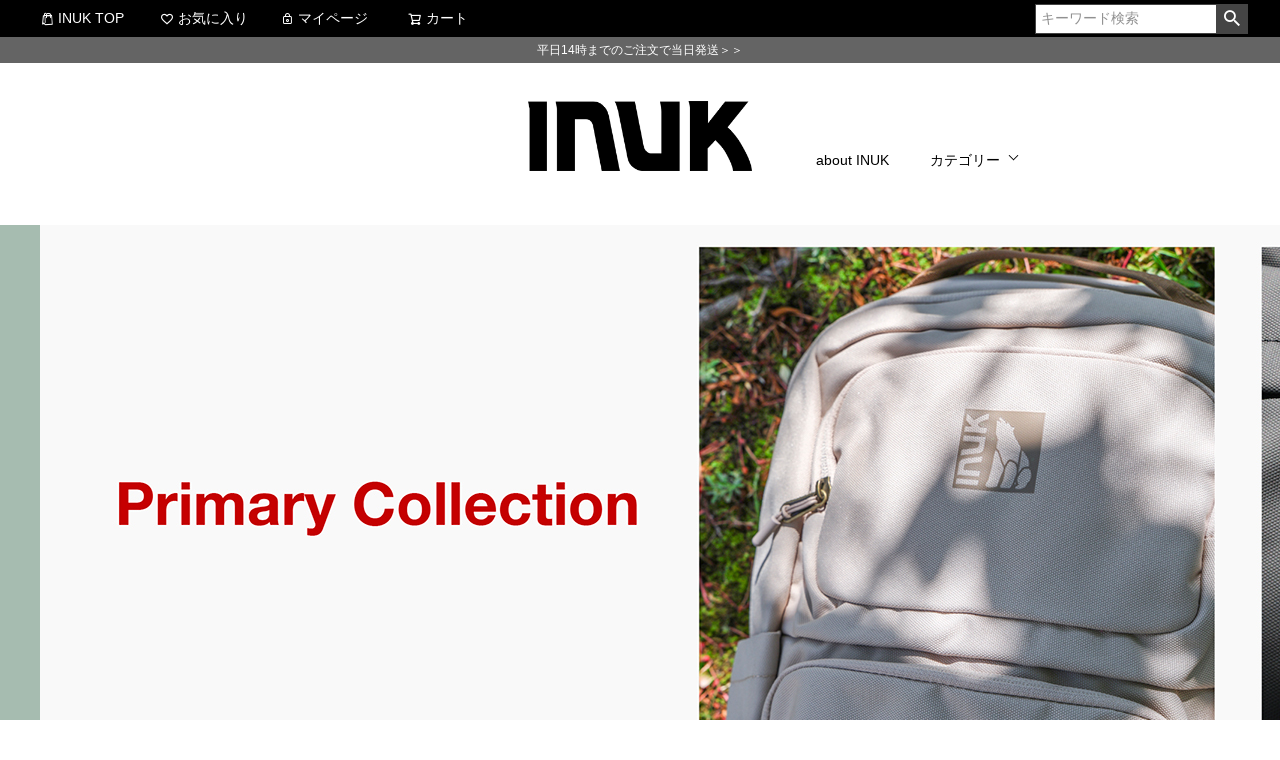

--- FILE ---
content_type: text/html;charset=UTF-8
request_url: https://www.yts-store.com/c/inuk
body_size: 38215
content:
<!DOCTYPE html>
<html lang="ja"><head>
  <meta charset="UTF-8">
  
  <title>INUK（イヌーク）公式オンラインストア</title>
  <meta name="viewport" content="width=device-width">


    <meta name="description" content="リサイクルアップ素材を使用したサスティナブルなバッグブランド。">
    <meta name="keywords" content="INUK,バッグパック">
  
  <link rel="stylesheet" href="https://ytsstore.itembox.design/system/fs_style.css?t=20251118042549">
  <link rel="stylesheet" href="https://ytsstore.itembox.design/generate/theme4/fs_theme.css?t=20251118042549">
  <link rel="stylesheet" href="https://ytsstore.itembox.design/generate/theme4/fs_original.css?t=20251118042549">
  
  <link rel="canonical" href="https://www.yts-store.com/c/inuk">
  <link rel="next" href="https://www.yts-store.com/c/inuk?page=2&sort=priority">
  
  
  
  <script>
    window._FS=window._FS||{};_FS.val={"tiktok":{"enabled":false,"pixelCode":null},"recaptcha":{"enabled":false,"siteKey":null},"clientInfo":{"memberId":"guest","fullName":"ゲスト","lastName":"","firstName":"ゲスト","nickName":"ゲスト","stageId":"","stageName":"","subscribedToNewsletter":"false","loggedIn":"false","totalPoints":"","activePoints":"","pendingPoints":"","purchasePointExpiration":"","specialPointExpiration":"","specialPoints":"","pointRate":"","companyName":"","membershipCardNo":"","wishlist":"","prefecture":""},"enhancedEC":{"ga4Dimensions":{"userScope":{"login":"{@ member.logged_in @}","stage":"{@ member.stage_order @}"}},"amazonCheckoutName":"Amazon Pay","measurementId":"G-Y45ZRP5SLK","trackingId":"UA-12852850-6","dimensions":{"dimension1":{"key":"log","value":"{@ member.logged_in @}"},"dimension2":{"key":"mem","value":"{@ member.stage_order @}"}}},"shopKey":"ytsstore","device":"PC","cart":{"stayOnPage":true}};
  </script>
  
  <script src="/shop/js/webstore-nr.js?t=20251118042549"></script>
  <script src="/shop/js/webstore-vg.js?t=20251118042549"></script>
  
    <script src="//r2.future-shop.jp/fs.ytsstore/pc/recommend.js"></script>
  
  
  
  
  
  
    <meta property="og:title" content="INUK（イヌーク）公式オンラインストア">
    <meta property="og:type" content="website">
    <meta property="og:url" content="https://www.yts-store.com/c/inuk">
    <meta property="og:site_name" content="YTS STORE">
    <meta property="og:description" content="リサイクルアップ素材を使用したサスティナブルなバッグブランド。">
  
  
  
    <script type="text/javascript" >
      document.addEventListener('DOMContentLoaded', function() {
        _FS.CMATag('{"fs_member_id":"{@ member.id @}","fs_page_kind":"category","fs_category_url":"inuk"}')
      })
    </script>
  
  
  <!-- **OGPタグ（フリーパーツ）↓↓ -->
<meta property="og:title" content="INUK（イヌーク）公式オンラインストア">
<meta property="og:type" content="article">
<meta property="og:url" content="https://www.yts-store.com/c/inuk">
<meta property="og:image" content="">
<meta property="og:site_name" content="YTS STORE">
<meta property="og:description" content="先住民族イヌイットからインスパイアを受けて生み出されたバッグブランド">
<!-- **OGPタグ（フリーパーツ）↑↑ -->
<!-- **追加CSS（フリーパーツ）↓↓ -->
<link rel="stylesheet" href="https://ytsstore.itembox.design/item/layout/animate.css?t=20260101000114">
<link rel="stylesheet" href="https://ytsstore.itembox.design/item/layout/animate.min.css?t=20260101000114">
<script src="https://ytsstore.itembox.design/item/layout/wow.js?t=20260101000114" type="text/javascript"></script>
<script src="https://ytsstore.itembox.design/item/layout/wow.min.js?t=20260101000114" type="text/javascript"></script>
<!-- **追加CSS（フリーパーツ）↑↑ -->
<script>
    new WOW().init();
</script>



<script async src="https://www.googletagmanager.com/gtag/js?id=G-Y45ZRP5SLK"></script>

<script><!--
_FS.setTrackingTag('%3C%21--+Facebook+Pixel+Code+--%3E%0A%3Cscript%3E%0A++%21function%28f%2Cb%2Ce%2Cv%2Cn%2Ct%2Cs%29%0A++%7Bif%28f.fbq%29return%3Bn%3Df.fbq%3Dfunction%28%29%7Bn.callMethod%3F%0A++n.callMethod.apply%28n%2Carguments%29%3An.queue.push%28arguments%29%7D%3B%0A++if%28%21f._fbq%29f._fbq%3Dn%3Bn.push%3Dn%3Bn.loaded%3D%210%3Bn.version%3D%272.0%27%3B%0A++n.queue%3D%5B%5D%3Bt%3Db.createElement%28e%29%3Bt.async%3D%210%3B%0A++t.src%3Dv%3Bs%3Db.getElementsByTagName%28e%29%5B0%5D%3B%0A++s.parentNode.insertBefore%28t%2Cs%29%7D%28window%2C+document%2C%27script%27%2C%0A++%27https%3A%2F%2Fconnect.facebook.net%2Fen_US%2Ffbevents.js%27%29%3B%0A++fbq%28%27init%27%2C+%271561023480869865%27%29%3B%0A++fbq%28%27track%27%2C+%27PageView%27%29%3B%0A%3C%2Fscript%3E%0A%3Cnoscript%3E%3Cimg+height%3D%221%22+width%3D%221%22+style%3D%22display%3Anone%22%0A++src%3D%22https%3A%2F%2Fwww.facebook.com%2Ftr%3Fid%3D1561023480869865%26ev%3DPageView%26noscript%3D1%22%0A%2F%3E%3C%2Fnoscript%3E%0A%3C%21--+End+Facebook+Pixel+Code+--%3E%0A%3C%21--+Meta+Pixel+Code+--%3E%0A%3Cscript%3E%0A%21function%28f%2Cb%2Ce%2Cv%2Cn%2Ct%2Cs%29%0A%7Bif%28f.fbq%29return%3Bn%3Df.fbq%3Dfunction%28%29%7Bn.callMethod%3F%0An.callMethod.apply%28n%2Carguments%29%3An.queue.push%28arguments%29%7D%3B%0Aif%28%21f._fbq%29f._fbq%3Dn%3Bn.push%3Dn%3Bn.loaded%3D%210%3Bn.version%3D%272.0%27%3B%0An.queue%3D%5B%5D%3Bt%3Db.createElement%28e%29%3Bt.async%3D%210%3B%0At.src%3Dv%3Bs%3Db.getElementsByTagName%28e%29%5B0%5D%3B%0As.parentNode.insertBefore%28t%2Cs%29%7D%28window%2C+document%2C%27script%27%2C%0A%27https%3A%2F%2Fconnect.facebook.net%2Fen_US%2Ffbevents.js%27%29%3B%0Afbq%28%27init%27%2C+%272579649442264395%27%29%3B%0Afbq%28%27track%27%2C+%27PageView%27%29%3B%0A%3C%2Fscript%3E%0A%3Cnoscript%3E%3Cimg+height%3D%221%22+width%3D%221%22+style%3D%22display%3Anone%22%0Asrc%3D%22https%3A%2F%2Fwww.facebook.com%2Ftr%3Fid%3D2579649442264395%26ev%3DPageView%26noscript%3D1%22%0A%2F%3E%3C%2Fnoscript%3E%0A%3C%21--+End+Meta+Pixel+Code+--%3E%0A%3C%21--+Facebook+Pixel+Code+--%3E%0D%0A%3Cscript%3E%0D%0A++%21function%28f%2Cb%2Ce%2Cv%2Cn%2Ct%2Cs%29%0D%0A++%7Bif%28f.fbq%29return%3Bn%3Df.fbq%3Dfunction%28%29%7Bn.callMethod%3F%0D%0A++n.callMethod.apply%28n%2Carguments%29%3An.queue.push%28arguments%29%7D%3B%0D%0A++if%28%21f._fbq%29f._fbq%3Dn%3Bn.push%3Dn%3Bn.loaded%3D%210%3Bn.version%3D%272.0%27%3B%0D%0A++n.queue%3D%5B%5D%3Bt%3Db.createElement%28e%29%3Bt.async%3D%210%3B%0D%0A++t.src%3Dv%3Bs%3Db.getElementsByTagName%28e%29%5B0%5D%3B%0D%0A++s.parentNode.insertBefore%28t%2Cs%29%7D%28window%2C+document%2C%27script%27%2C%0D%0A++%27https%3A%2F%2Fconnect.facebook.net%2Fen_US%2Ffbevents.js%27%29%3B%0D%0A++fbq%28%27init%27%2C+%27342537980019787%27%29%3B%0D%0A++fbq%28%27track%27%2C+%27PageView%27%29%3B%0D%0A%3C%2Fscript%3E%0D%0A%3Cnoscript%3E%3Cimg+height%3D%221%22+width%3D%221%22+style%3D%22display%3Anone%22%0D%0A++src%3D%22https%3A%2F%2Fwww.facebook.com%2Ftr%3Fid%3D342537980019787%26ev%3DPageView%26noscript%3D1%22%0D%0A%2F%3E%3C%2Fnoscript%3E%0D%0A%3C%21--+End+Facebook+Pixel+Code+--%3E%0A%3C%21--+Meta+Pixel+Code+--%3E%0A%3Cscript%3E%0A%21function%28f%2Cb%2Ce%2Cv%2Cn%2Ct%2Cs%29%0A%7Bif%28f.fbq%29return%3Bn%3Df.fbq%3Dfunction%28%29%7Bn.callMethod%3F%0An.callMethod.apply%28n%2Carguments%29%3An.queue.push%28arguments%29%7D%3B%0Aif%28%21f._fbq%29f._fbq%3Dn%3Bn.push%3Dn%3Bn.loaded%3D%210%3Bn.version%3D%272.0%27%3B%0An.queue%3D%5B%5D%3Bt%3Db.createElement%28e%29%3Bt.async%3D%210%3B%0At.src%3Dv%3Bs%3Db.getElementsByTagName%28e%29%5B0%5D%3B%0As.parentNode.insertBefore%28t%2Cs%29%7D%28window%2C+document%2C%27script%27%2C%0A%27https%3A%2F%2Fconnect.facebook.net%2Fen_US%2Ffbevents.js%27%29%3B%0Afbq%28%27init%27%2C+%27469330817119966%27%29%3B%0Afbq%28%27track%27%2C+%27PageView%27%29%3B%0A%3C%2Fscript%3E%0A%3Cnoscript%3E%3Cimg+height%3D%221%22+width%3D%221%22+style%3D%22display%3Anone%22%0Asrc%3D%22https%3A%2F%2Fwww.facebook.com%2Ftr%3Fid%3D469330817119966%26ev%3DPageView%26noscript%3D1%22%0A%2F%3E%3C%2Fnoscript%3E%0A%3C%21--+End+Meta+Pixel+Code+--%3E%0A%3C%21--+User+Heat+Tag+--%3E%0D%0A%3Cscript+type%3D%22text%2Fjavascript%22%3E%0D%0A%28function%28add%2C+cla%29%7Bwindow%5B%27UserHeatTag%27%5D%3Dcla%3Bwindow%5Bcla%5D%3Dwindow%5Bcla%5D%7C%7Cfunction%28%29%7B%28window%5Bcla%5D.q%3Dwindow%5Bcla%5D.q%7C%7C%5B%5D%29.push%28arguments%29%7D%2Cwindow%5Bcla%5D.l%3D1*new+Date%28%29%3Bvar+ul%3Ddocument.createElement%28%27script%27%29%3Bvar+tag+%3D+document.getElementsByTagName%28%27script%27%29%5B0%5D%3Bul.async%3D1%3Bul.src%3Dadd%3Btag.parentNode.insertBefore%28ul%2Ctag%29%3B%7D%29%28%27%2F%2Fuh.nakanohito.jp%2Fuhj2%2Fuh.js%27%2C+%27_uhtracker%27%29%3B_uhtracker%28%7Bid%3A%27uhdygRXAeR%27%7D%29%3B%0D%0A%3C%2Fscript%3E%0D%0A%3C%21--+End+User+Heat+Tag+--%3E%0A%3C%21--+future+shop+--%3E%0A%3Cscript%3E%0A++++window.dataLayer+%3D+window.dataLayer+%7C%7C+%5B%5D%3B%0A++++window.dataLayer.push%28%7B%0A++++%27total_amount%27%3A+%2C%0A++++%22transactionID%22%3A+%22%22%2C%0A++++%22mailaddress%22%3A+%22%22%0A+++++%7D%29%3B%0A%3C%2Fscript%3E%0A%3C%21--+Google+Tag+Manager+--%3E%0A%3Cscript%3E%28function%28w%2Cd%2Cs%2Cl%2Ci%29%7Bw%5Bl%5D%3Dw%5Bl%5D%7C%7C%5B%5D%3Bw%5Bl%5D.push%28%7B%27gtm.start%27%3A%0Anew+Date%28%29.getTime%28%29%2Cevent%3A%27gtm.js%27%7D%29%3Bvar+f%3Dd.getElementsByTagName%28s%29%5B0%5D%2C%0Aj%3Dd.createElement%28s%29%2Cdl%3Dl%21%3D%27dataLayer%27%3F%27%26l%3D%27%2Bl%3A%27%27%3Bj.async%3Dtrue%3Bj.src%3D%0A%27https%3A%2F%2Fwww.googletagmanager.com%2Fgtm.js%3Fid%3D%27%2Bi%2Bdl%3Bf.parentNode.insertBefore%28j%2Cf%29%3B%0A%7D%29%28window%2Cdocument%2C%27script%27%2C%27dataLayer%27%2C%27GTM-5T2JVZQ%27%29%3B%3C%2Fscript%3E%0A%3C%21--+End+Google+Tag+Manager+--%3E');
--></script>
</head>
<body class="fs-body-category fs-body-category-inuk" id="fs_ProductCategory">
<script><!--
_FS.setTrackingTag('%3Cscript+type%3D%27text%2Fjavascript%27+src%3D%27https%3A%2F%2Fapi.kaiu-marketing.com%2Fvisitor%2Fscript.js%3Fsite_code%3D3d6d9814775a4275968c9aa341ea8297%26amp%3Bkey%3D17acd9b8f821452a89e7ce1506cd5d95%26amp%3Bsecret%3D94ec73aa6e404ed6acabb9d879eae43c%26amp%3Bsvd%3D2aecc64a32f9465cadab524dcd477b19%27%3E%3C%2Fscript%3E%0A%3C%21--+Google+Tag+Manager+%28noscript%29+--%3E%0A%3Cnoscript%3E%3Ciframe+src%3D%22https%3A%2F%2Fwww.googletagmanager.com%2Fns.html%3Fid%3DGTM-5T2JVZQ%22%0Aheight%3D%220%22+width%3D%220%22+style%3D%22display%3Anone%3Bvisibility%3Ahidden%22%3E%3C%2Fiframe%3E%3C%2Fnoscript%3E%0A%3C%21--+End+Google+Tag+Manager+%28noscript%29+--%3E');
--></script>
<div class="fs-l-page">
<header class="fs-l-header">
<div class="fs-l-header_top">
<!-- **ヘッダーナビゲーション（フリーパーツ）↓↓ -->
<div class="fs-p-headerNavBar">
  <nav class="fs-p-headerNavigation" id="fs_p_headerNavigation">
    <ul class="fs-p-headerNavigation__list">
      <li class="fs-p-headerNavigation__listItem">
        <a href="/c/inuk/" class="fs-p-headerNavigation__link"><i class="fs-icon--productList"></i>INUK TOP</a>
      </li>
      <li class="fs-p-headerNavigation__listItem">
        <a href="/my/wishlist" class="fs-p-headerNavigation__link"><i class="fs-icon--heartOutline"></i>お気に入り</a>
      </li>
      <li class="fs-p-headerNavigation__listItem">
        <a href="/my/top" class="fs-p-headerNavigation__link"><i class="fs-icon--mypage"></i>マイページ</a>
      </li>
      <li class="fs-p-headerNavigation__listItem">
        <a href="/p/cart" class="fs-p-headerNavigation__viewCartButton fs-p-headerNavigation__link">
          <i class="fs-icon--cart"></i>
          <span class="fs-p-headerNavigation__viewCartButton__label">カート</span>
          <span class="fs-p-cartItemNumber fs-client-cart-count fs-clientInfo"></span>
        </a>
      </li>
      <li class="fs-p-headerNavigation__listItem spMenu">
  <div id="nav-drawer">
      <input id="nav-input" type="checkbox" class="nav-unshown">
      <label id="nav-open" for="nav-input"><span></span></label>
      <label class="nav-unshown" id="nav-close" for="nav-input"></label>
<div id="nav-content">
<div class="spSearchBox">
	<!-- **商品キーワード検索フォーム（フリーパーツ）↓↓ -->
<div class="fs-p-searchForm">
  <form action="/p/search" method="get">
    <span class="fs-p-searchForm__inputGroup fs-p-inputGroup">
      <input type="text" name="keyword" maxlength="1000" placeholder="キーワード検索" class="fs-p-searchForm__input fs-p-inputGroup__input">
      <button type="submit" class="fs-p-searchForm__button fs-p-inputGroup__button">検索</button>
    </span>
  </form>
</div>

<script type="application/ld+json">
{
  "@context": "http://schema.org",
  "@type": "WebSite",
  "url": "https://www.yts-store.com",
  "potentialAction": {
    "@type": "SearchAction",
    "target": "https://www.yts-store.com/p/search?keyword={search_term_string}",
    "query-input": "required name=search_term_string"
  }
}
</script>
<!-- **商品キーワード検索フォーム（フリーパーツ）↑↑ -->
</div>
<div class="accbox">
<!--ラベル1-->
     <input type="checkbox" id="label1" class="cssacc" />
    <label for="label1" class="iconNone"><a href="/f/inuk-about">about INUK</a></label>
    <!--//ラベル1-->
  <!--ラベル2-->
    <input type="checkbox" id="label2" class="cssacc" />
    <label for="label2">カテゴリー</label>
    <div class="accshow">
<ul>
      <li><a href="/c/inuk/inuk-backpack">バックパック</a></li>
      <li><a href="/c/inuk/inuk-shoulder">ショルダー</a></li>
      <li><a href="/c/inuk/inuk-sale">アウトレット</a></li>
</ul>
   </div>
    <!--//ラベル2-->
  <!--
    <input type="checkbox" id="label3" class="cssacc" />
    <label for="label3">WordPress</label>
    <div class="accshow">
    </div>
    <input type="checkbox" id="label4" class="cssacc" />
    <label for="label4">Material Design</label>
    <div class="accshow">
    </div>
    <input type="checkbox" id="label5" class="cssacc" />
    <label for="label5">Design Tips</label>
    <div class="accshow">
    </div>
    -->
</div><!--//.accbox-->
  </div>
メニュー
      </li>
    </ul>
    <div class="fs-p-headerNavigation__search fs-p-searchForm pc">
      <form action="/p/search" method="get">
        <span class="fs-p-searchForm__inputGroup fs-p-inputGroup">
          <input type="text" name="keyword" maxlength="1000" placeholder="キーワード検索" class="fs-p-searchForm__input fs-p-inputGroup__input">
          <button type="submit" class="fs-p-searchForm__button fs-p-inputGroup__button">検索</button>
        </span>
      </form>
    </div>
  </nav>
</div>
<script type="application/ld+json">
{
  "@context": "http://schema.org",
  "@type": "WebSite",
  "url": "https://www.yts-store.com",
  "potentialAction": {
    "@type": "SearchAction",
    "target": "https://www.yts-store.com/p/search?keyword={search_term_string}",
    "query-input": "required name=search_term_string"
  }
}
</script>
<!-- **ヘッダーナビゲーション（フリーパーツ） ↑↑ -->
<!-- **ページ見出し（フリーパーツ）↓↓ -->

<div class="headerInfo">
<p class="fs-p-footerCopyright__text">
 <!--<a href="https://www.yts-store.com/f/yts-info09" style="color:#ffffff">BLACK FRIDAY！全品10%OFF＞＞</a>-->
 <a href="https://www.yts-store.com/f/guide" style="color:#ffffff">平日14時までのご注文で当日発送＞＞</a>
  </p>
</div>
<!-- **ページ見出し（フリーパーツ）↑↑ -->
</div>
<div class="fs-l-header__contents">
<!-- **ECサイトロゴ（フリーパーツ）↓↓ -->
<div class="fs-l-header__logo">
  <div class="fs-p-logo">
    <a href="https://www.yts-store.com/c/inuk/"><img src="https://ytsstore.itembox.design/item/inuk/inuk_logo.png?t=20260101000114" alt="INUK" class="fs-p-logo__image" style="margin-top:30px; height:70px;"></a>
    <!--<p class="fs-p-logo__lead">セイバー</p>-->
  </div>
</div>
<!-- **ECサイトロゴ（フリーパーツ）↑↑ -->
<div class="fs-l-header__utility">
<ul class="menu">
    <li class="menu__single">
        <a href="https://www.yts-store.com/f/inuk-about">about INUK</a>
    </li>
    <!--<li class="menu__single">
        <a href="https://www.yts-store.com/f/inuk-technology">テクノロジー</a>
    </li>-->
    <li class="menu__single">
        <a href="#" class="init-bottom">カテゴリー</a>
        <ul class="menu__second-level">
            <li><a href="https://www.yts-store.com/c/inuk/inuk-product">プロダクト</a></li>
            <li><a href="https://www.yts-store.com/c/inuk/inuk-sale">アウトレット</a></li>
        </ul>
    </li>
</ul>
</div>
</div>
<div class="category-slider fs-pt-carousel fs-pt-carousel--fitImage fs-c-slick" data-settings="%7B%22dots%22%3Atrue%2C%22arrows%22%3Afalse%2C%22autoplay%22%3Atrue%2C%22autoplaySpeed%22%3A3000%2C%22speed%22%3A300%2C%22adaptiveHeight%22%3Atrue%2C%22slidesToScroll%22%3A1%2C%22slidesToShow%22%3A1%2C%22variableWidth%22%3Atrue%2C%22centerMode%22%3Atrue%2C%22centerPadding%22%3A%7B%22num%22%3A10%2C%22unit%22%3A%22px%22%7D%2C%22asNavFor%22%3Anull%2C%22touchMove%22%3Afalse%7D">
<div class="fs-pt-carousel__track">
<figure class="fs-pt-carousel__slide">
<a href="https://www.yts-store.com/f/inuk-info-01">
<img src="https://ytsstore.itembox.design/item/inuk/new_collection_2025_pc.jpg?t=20260101000114" alt="inuk_newarrival_top_pc.jpg">
</a>
</figure>
<figure class="fs-pt-carousel__slide">
<a href="https://www.yts-store.com/c/inuk/inuk-rp">
<img src="https://ytsstore.itembox.design/item/inuk/pr_bnr_pc.jpg?t=20260101000114" alt="inukrp_top_pc.jpg">
</a>
</figure>
<figure class="fs-pt-carousel__slide">
<a href="https://www.yts-store.com/c/inuk/inuk-wr">
<img src="https://ytsstore.itembox.design/item/inuk/wr_bnr_pc.jpg?t=20260101000114" alt="INUK">
</a>
</figure>
<figure class="fs-pt-carousel__slide">
<a href="https://www.yts-store.com/c/inuk/IKB23504">
<img src="https://ytsstore.itembox.design/item/inuk/fisher_newcolor_pc.jpg?t=20260101000114" alt="fisher_newcolor_mail.jpg">
</a>
</figure>
<figure class="fs-pt-carousel__slide">
<a href="https://www.yts-store.com/c/inuk/IKB22102">
<img src="https://ytsstore.itembox.design/item/inuk/inukpaintbag.jpg?t=20260101000114" alt="inukpaintbag.jpg">
</a>
</figure>
</div>
</div>

</header>
<main class="fs-l-main"><div id="fs-page-error-container" class="fs-c-panelContainer">
  
  
</div>
<section class="fs-l-pageMain"><!-- **サイト告知（フリーパーツ）↓↓ -->
<!--<div class="fs-p-messageBoard">
  <strong class="fs-p-messageBoard__heading">天候不良に伴う荷物のお届けについて</strong>
  <div class="fs-p-messageBoard__content">
	<p>平素よりYTS STOREをご利用いただき、誠にありがとうございます。<br>
		東京都心を含む首都圏での降雪・積雪ため、首都高速道路「計画的・予防的通行止め」実施の可能性を考慮し、2/10(金)は12時までのご注文が本日出荷となります。<br>
また、配送状況に関しましては、下記よりご確認ください。</p>
	  

<p>ご迷惑をお掛け致しますが何卒宜しくお願い申し上げます。</p>
	</div>
</div> -->

<!--<div class="fs-p-messageBoard">
  <strong class="fs-p-messageBoard__heading">天候不良に伴う荷物のお届けについて</strong>
  <div class="fs-p-messageBoard__content"> 
	<p>平素よりYTS STOREをご利用いただき、誠にありがとうございます。<br>
		関東県内の積雪の影響により2/6(火)は商品の出荷が停止となりました。<br>
また、配送状況に関しましては、下記よりご確認ください。</p>
	  
	  <p>※詳しくは<a href="https://www2.sagawa-exp.co.jp/information/detail/289/?_ga=2.109661379.79240026.1707181022-1862789025.1704781501" target="_blank">こちら</a>よりご確認ください。</p></p>

<p>大変ご迷惑をお掛け致しますが、何卒宜しくお願い申し上げます。</p>
	</div>
</div>-->



<!--<div class="fs-p-messageBoard">
  <strong class="fs-p-messageBoard__heading">メンテナンスによる商品発送休止のお知らせ</strong>
  <div class="fs-p-messageBoard__content">
	<p>平素よりYTS STOREをご利用いただき、誠にありがとうございます。<br>
下記日時はメンテナンスのため、商品発送を休止しております。<br>
尚、ご注文はお受けできますのでご利用ください。</p>
<p><b>2025年12月10日(水)〜11日(木)</b><br>
※期間前の最終発送対象注文：12月9日(火)14:00まで<br></p>

<p>休止期間中にご注文いただいた商品の発送については、12月12日以降順次ご対応させていただきます。<br/>
ご迷惑をお掛け致しますが何卒宜しくお願い申し上げます。</p>
	</div>
</div>-->

<!--<div class="fs-p-messageBoard">
  <strong class="fs-p-messageBoard__heading">夏季休暇中のカスタマーサービス＆商品発送のお知らせ</strong>
  <div class="fs-p-messageBoard__content">
	<p>平素よりYTS STOREをご利用いただき、誠にありがとうございます。<br>
夏季休暇に伴い、下記期間でカスタマーサービス及び商品発送を休止しております。<br>
期間中、ご注文はお受けできますのでご利用ください。</p>
	  
<p>＜カスタマーサービス休止期間＞<br>
	■8月12日(火) ～ 8月17日(日)<br>
	＜商品発送休止期間＞<br>
	■8月12日(火) ～ 8月13日(水)<br>
※期間前の最終発送対象注文：8月9日(土)10:00まで</p>

<p>休止期間中にご注文いただいた商品の発送については、8月14日以降順次ご対応させていただきます。<br/>
ご迷惑をお掛け致しますが何卒宜しくお願い申し上げます。</p>
	</div>
</div>-->

<!--<div class="fs-p-messageBoard">
  <strong class="fs-p-messageBoard__heading">年末年始によるカスタマーサービス＆商品発送休止のお知らせ</strong>
  <div class="fs-p-messageBoard__content">
	<p>平素よりYTS STOREをご利用いただき、誠にありがとうございます。<br>
下記日時は年末年始に伴い、カスタマーサービス及び商品発送を休止しております。<br>
尚、ご注文はお受けできますのでご利用ください。</p>
<p>■12月28日(日) ～ 1月4日(日)<br>
期間前の最終発送対象注文：12月27日(土)10:00まで<br></p>

<p>休止期間中にご注文いただいた商品の発送については、1月5日以降順次ご対応させていただきます。<br/>
ご迷惑をお掛け致しますが何卒宜しくお願い申し上げます。</p>
	</div>
</div>-->
<!-- **サイト告知（フリーパーツ）↑↑ -->

<!--<div class="fs-p-messageBoard">
  <strong class="fs-p-messageBoard__heading">サイトメンテナンスのお知らせ</strong>
  <div class="fs-p-messageBoard__content">
	<p>平素よりYTS STOREをご利用いただき、誠にありがとうございます。<br>
下記日時はサイトメンテナンスのため、サイトの閲覧・商品の購入等ができなくなります。</p>
<p><b>9月1日(木) 0:00 ～ 18:00</b><br>
※期間前の最終発送対象注文：8月31日(水)23:59まで<br></p>

<p>ご迷惑をお掛け致しますが、何卒宜しくお願い申し上げます。</p>
	</div>
</div>-->


<!-- **最新情報見出し（フリーパーツ） ↓↓ -->
<h2 class="fs-p-heading--lv2">INFORMATION</h2>
<!-- **最新情報見出し（フリーパーツ） ↑↑ -->
<ul class="fs-p-dateList fs-pt-list fs-pt-list--noMarker">
<li class="fs-pt-list__item"><a class="fs-pt-list__link" href="https://www.yts-store.com/f/inuk-info-2"><time datetime="2020-02-28">2025.10.20</time>&emsp; 価格改定（値上げ）のお知らせ</a></li>
<li class="fs-pt-list__item"><a class="fs-pt-list__link" href="https://www.yts-store.com/f/inuk-info-01"><time datetime="2020-02-28">2025.5.26</time>&emsp; NEW ITEM発売のお知らせ</a></li>
<li class="fs-pt-list__item"><a class="fs-pt-list__link" href="https://www.yts-store.com/f/inuk-news-all">&emsp; 全てを見る＞＞＞</a></li>
</ul>

<hr class="space20">
<div class="text-center wow fadeInUp"><h3 class="sectionTitle">about INUK</h3></div>
<div class="page80">
	

<div class="text-center">
<p>2021年のプロダクトよりバッグ作りの過程を全面的に刷新し、生産過程において環境負荷を出来る限り最小限にすることを最重要視しています。<br>
ポリエステル素材は全てリサイクルペットボトルから作られたものを採用し、プリントインクもラッカー素材の使用を取りやめ、環境負荷の低い水性素材へ変更しました。
自然と共生していた時代と同じ精神で長く使用できるバッグを作り続けています。</p>
</div>

	<hr class="space20">
	
	
<div class="fs-l-col--2">
<!-- 左コラム↓↓ -->
<div class="bern_tec">
<img src="https://ytsstore.itembox.design/item/inuk/inuk_bnr01.jpg?t=20260101000114" alt="INUK">
</div>
<!-- 左コラム↑↑ -->
<!-- 右コラム↓↓ -->
<div class="bern_tec">
<h2>プラスチックボトルからつくられたリサイクル生地</h2>
<p>lnuk Bagsの生地はポリエステル生地です。軽量で強く耐久性に優れています。<br>
破棄されたプラスチックボトルを使用してポリエステルファイバーに転換し、耐久性のある生地に織り込んでいます。<br><br>
新しいリサイクル生地は今までのポリエステル生地同等高品質なものですが、製造過程において温室効果ガス排出量を減少し、
原材料の源として石油由来製品への依存を減らす努力をしています。<br>ウェビングも同じようにリサイクル生地で採用しています。</p><br><br>
<h2>Re-weave cloth</h2>
<p>プライマリーコレクションで使用している基礎的な生地です。<br>日常生活の過酷さに耐えうるほど耐久性があります。
</p>
</div>
<!-- 右コラム↑↑ -->
</div>
	
<hr class="space20">

<div class="fs-l-col--2">
<!-- 左コラム↓↓ -->
<div class="bern_tec">
<img src="https://ytsstore.itembox.design/item/inuk/inuk_bnr04.jpg?t=20260101000114" alt="INUK">
</div>
<!-- 左コラム↑↑ -->
<!-- 右コラム↓↓ -->
<div class="bern_tec">
<h2>Re-cycled shed cloth</h2>
<p>ウォーターシェッドコレクションは、厚くコーティングされた生地を使用し、雨や雪などの自然の過酷さから大切な荷物をドライに保ちます。</p><br><br>
<h2>Re-line cloth</h2>
<p>inukバッグの裏地に採用したこの新しいリサイクル生地は大切な荷物を保護するライナーとして縫製されています。
</p>
</div>
<!-- 右コラム↑↑ -->
</div>
	
<hr class="space20">
	
<img src="https://ytsstore.itembox.design/item/inuk/inuk_bnr05.png?t=20260101000114" alt="INUK">

<hr class="space20">

	
</div>
<hr class="space80">
<div class="fs-pt-column--3 wow fadeInUp fs-pt-column">
<a href="/c/inuk/inuk-backpack" class="fs-pt-column__item">
<span class="fs-pt-column__image">
<img src="https://ytsstore.itembox.design/item/inuk/backpack_bnr_800_500.jpg?t=20260101000114" alt="INUK">
</span>
<span class="fs-pt-column__heading">バックパック</span>
</a>
<a href="/c/inuk/inuk-shoulder" class="fs-pt-column__item">
<span class="fs-pt-column__image">
<img src="https://ytsstore.itembox.design/item/inuk/shoulder_bnr_800_500.jpg?t=20260101000114" alt="INUK">
</span>
<span class="fs-pt-column__heading">ショルダー</span>
</a>
<a href="https://www.yts-store.com/c/inuk/IKB22102" class="fs-pt-column__item">
<span class="fs-pt-column__image">
<img src="https://ytsstore.itembox.design/item/inuk/paintbag_layout.jpg?t=20260101000114" alt="INUK">
</span>
<span class="fs-pt-column__heading">ぬりえが出来るバッグ</span>
</a>

</div>

<div class="fs-pt-column--3 wow fadeInUp fs-pt-column">
<a href="https://www.yts-store.com/c/inuk/inuk-rp" class="fs-pt-column__item">
<span class="fs-pt-column__image">
<img src="https://ytsstore.itembox.design/item/inuk/pr_bnr_800_500.jpg?t=20260101000114" alt="INUK">
</span>
<span class="fs-pt-column__heading">プライマリー コレクション</span>
</a>
<a href="https://www.yts-store.com/c/inuk/inuk-wr" class="fs-pt-column__item">
<span class="fs-pt-column__image">
<img src="https://ytsstore.itembox.design/item/inuk/wr_bnr_800_500.jpg?t=20260101000114" alt="INUK">
</span>
<span class="fs-pt-column__heading">ウォーターシェッドコレクション</span>
</a>
<a href="https://www.yts-store.com/c/inuk/inuk-sale" class="fs-pt-column__item">
<span class="fs-pt-column__image">
<img src="https://ytsstore.itembox.design/item/inuk/inuk_sale.jpg?t=20260101000114" alt="INUK">
</span>
<span class="fs-pt-column__heading">アウトレット</span>
</a>

</div>

<hr class="space80">
<!-- **商品グループエリア（システムパーツグループ）↓↓ -->

  <div class="fs-c-productList">
    
      <!-- **並び替え・ページャーパーツ（システムパーツ） ↓↓ -->
<div class="fs-c-productList__controller">
  <div class="fs-c-sortItems">
  <span class="fs-c-sortItems__label">並び替え</span>
  <ul class="fs-c-sortItems__list">
  <li class="fs-c-sortItems__list__item">
  <a href="/c/inuk?sort=price_low" class="fs-c-sortItems__list__item__label">価格が安い順</a>
  </li>
  <li class="fs-c-sortItems__list__item">
  <a href="/c/inuk?sort=price_high" class="fs-c-sortItems__list__item__label">価格が高い順</a>
  </li>
  <li class="fs-c-sortItems__list__item">
  <a href="/c/inuk?sort=latest" class="fs-c-sortItems__list__item__label">新着順</a>
  </li>
  </ul>
  </div>
  <div class="fs-c-listControl">
<div class="fs-c-listControl__status">
<span class="fs-c-listControl__status__total">25<span class="fs-c-listControl__status__total__label">件中</span></span>
<span class="fs-c-listControl__status__indication">1<span class="fs-c-listControl__status__indication__separator">-</span>20<span class="fs-c-listControl__status__indication__label">件表示</span></span>
</div>
<div class="fs-c-pagination">
<span class="fs-c-pagination__item is-active">1</span>
<a href="/c/inuk?page=2&sort=priority" class="fs-c-pagination__item" role="button">2</a>
<a href="/c/inuk?page=2&sort=priority" class="fs-c-pagination__item fs-c-pagination__item--next" role="button" aria-label="次のページへ"></a></div>
</div>
</div>
<!-- **並び替え・ページャーパーツ（システムパーツ） ↑↑ -->
<hr class="space40">
<!-- **商品一覧（システムパーツグループ）↓↓ -->
<div class="fs-c-productList__list" data-add-to-cart-setting="">
<article class="fs-c-productList__list__item fs-c-productListItem" data-product-id="933">
<form>


<!-- **商品マークパーツ（システムパーツ）↓↓ -->
<div class="fs-c-productMarks">
  
    <ul class="fs-c-productMark">
      <li class="fs-c-productMark__item">
        <span class="new-item fs-c-productMark__mark--image fs-c-productMark__mark">
<img src="https://ytsstore.itembox.design/item/layout/new_icn.png?t&#x3D;20260101000114" class="fs-c-productMark__image" alt="NEW">		
</span>		

        </li>
      
    </ul>
  
  
</div>
<!-- **商品マークパーツ（システムパーツ）↑↑ -->

<div class="fs-c-productListItem__imageContainer">
<div class="fs-c-productListItem__image fs-c-productImage popupImg">
<a href="/c/inuk/IKB23008">
      <img alt="" src="https://ytsstore.itembox.design/product/009/000000000933/000000000933-01-m.jpg?t&#x3D;20260107115439" class="fs-c-productListItem__image__image fs-c-productImage__image">
<div class="popupItem">
<img src="https://ytsstore.itembox.design/product/009/000000000933/000000000933-01-s.jpg?t&#x3D;20260107115439" alt="">
<img src="https://ytsstore.itembox.design/product/009/000000000933/000000000933-02-s.jpg?t&#x3D;20260107115439" alt="">
<img src="https://ytsstore.itembox.design/product/009/000000000933/000000000933-03-s.jpg?t&#x3D;20260107115439" alt="">
<img src="https://ytsstore.itembox.design/product/009/000000000933/000000000933-04-s.jpg?t&#x3D;20260107115439" alt="">
<img src="https://ytsstore.itembox.design/product/009/000000000933/000000000933-05-s.jpg?t&#x3D;20260107115439" alt="">
<img src="https://ytsstore.itembox.design/product/009/000000000933/000000000933-06-s.jpg?t&#x3D;20260107115439" alt="">
<img src="https://ytsstore.itembox.design/product/009/000000000933/000000000933-07-s.jpg?t&#x3D;20260107115439" alt="">
<img src="https://ytsstore.itembox.design/product/009/000000000933/000000000933-08-s.jpg?t&#x3D;20260107115439" alt="">
<img src="https://ytsstore.itembox.design/product/009/000000000933/000000000933-09-s.jpg?t&#x3D;20260107115439" alt="">
</div></a>
</div>
</div>
<!-- **商品名パーツ（システムパーツ）↓↓ -->
<h2 class="fs-c-productListItem__productName fs-c-productName">
  
  <a href="/c/inuk/IKB23008">
    <span class="fs-c-productName__name">SETON-Q SMALL</span>
  </a>
  
</h2>
<!-- **商品名パーツ（システムパーツ）↑↑ -->



<!-- **商品価格パーツ（システムパーツ）↓↓ -->
<div class="fs-c-productListItem__prices fs-c-productPrices">
  
  
    
      <div class="fs-c-productPrice fs-c-productPrice--selling">
        
  
    
    <span class="fs-c-productPrice__main">
      
      <span class="fs-c-productPrice__main__price fs-c-price">
        <span class="fs-c-price__currencyMark">&yen;</span>
        <span class="fs-c-price__value">8,800</span>
      </span>
    </span>
    <span class="fs-c-productPrice__addon">
      <span class="fs-c-productPrice__addon__label">税込</span>
    </span>
    
  

      </div>
    
    
    
  
    
</div>
<!-- **商品価格パーツ（システムパーツ）↑↑ -->

<!-- **商品一言説明パーツ（システムパーツ）↓↓ -->
<div class="fs-c-productListItem__productDescription">NYLON素材を使用した柔らかくて軽量なミニバッグ</div>
<!-- **商品一言説明パーツ（システムパーツ）↑↑ -->






<!-- **カート・バリエーションごとにボタンパーツ（システムパーツ）↓↓ -->
<div class="fs-c-productListItem__control fs-c-buttonContainer" data-product-id="933" data-vertical-variation-no="" data-horizontal-variation-no="" data-vertical-admin-no="" data-horizontal-admin-no="">

<button type="button" class="fs-c-button--addToCart--list fs-c-button--plain">
<span class="fs-c-button__label">カートに入れる</span>
</button>

<button type="button" class="fs-c-button--addToWishList--icon fs-c-button--particular">
<span class="fs-c-button__label">お気に入りに登録する</span>
</button>

</div>


  
  <aside class="fs-c-modal fs-c-modal--chooseVariation" style="display: none">
    <div class="fs-c-modal__inner">
      <div class="fs-c-modal__header">
            <div class="fs-c-modal__title">
              <h2 class="fs-c-modal__productName">
              
                <span class="fs-c-productName__name">SETON-Q SMALL</span>
              </h2>
              <!-- **商品価格パーツ（システムパーツ）↓↓ -->
<div class="fs-c-modal__productPrice">

  
    <div class="fs-c-productPrice fs-c-productPrice--selling">
    <span class="fs-c-productPrice__main">
  
  <span class="fs-c-productPrice__main__price fs-c-price">
    <span class="fs-c-price__currencyMark">&yen;</span>
    <span class="fs-c-price__value">8,800</span>
  </span>
</span>
<span class="fs-c-productPrice__addon">
  <span class="fs-c-productPrice__addon__label">税込</span>
</span>

    </div>
  
</div>
<!-- **商品価格パーツ（システムパーツ）↑↑ -->
            </div>
            <span class="fs-c-modal__close" role="button" aria-label="閉じる"></span>
      </div>
    <div class="fs-c-modal__contents">
    
      <div class="fs-c-variationAndActions">
        
          <div class="fs-c-variationAndActions__variationLabel fs-c-variationLabel">
            <span class="fs-c-variationLabel__label">COLOR</span>
          </div>
        
        <div class="fs-c-variationAndActions__variation fs-c-variationList">
          <div class="fs-c-variationList__item">
            <div class="fs-c-variationList__item__body">
            
              <ul class="fs-c-variationList__item__cart fs-c-variationCart fs-c-variationCart--withImage">
            
                
                  
                    <li>
                      
                        <div class="fs-c-variationCart__image">
                          
                            <img src="https://ytsstore.itembox.design/product/009/000000000933/000000000933-01-xs.jpg?t&#x3D;20260107115439" alt="">
                          
                         </div>
                      
                      <div class="fs-c-variationCart__variationName">
                        <span class="fs-c-variationCart__variationName__name">MILKY MOKA</span>
                        
                        
                       
                       
                       
                     </div>
                     <div class="fs-c-variationCart__wishlist" data-product-id="933" data-vertical-variation-no="" data-horizontal-variation-no="1" data-vertical-admin-no="" data-horizontal-admin-no="-23">
                     
                       <button type="button" class="fs-c-button--addToWishList--icon fs-c-button--particular">
<span class="fs-c-button__label">お気に入りに登録する</span>
</button>
                     
                     </div>
                       
                       <div class="fs-c-variationCart__cartButton" data-product-id="933" data-vertical-variation-no="" data-horizontal-variation-no="1" data-vertical-admin-no="" data-horizontal-admin-no="-23">
                         <input type="hidden" name="productId" value="933">
                         <input type="hidden" name="verticalVariationNo" value="">
                         <input type="hidden" name="horizontalVariationNo" value="1">
                         <input type="hidden" name="verticalVariationName" value="">
                         <input type="hidden" name="horizontalVariationName" value="MILKY MOKA">
                         <input type="hidden" name="verticalAdminNo" value="">
                         <input type="hidden" name="horizontalAdminNo" value="-23">
                         <input type="hidden" name="staffStartSkuCode" value="">
                         <input type="hidden" name="quantity" value="1">
                         <button type="button" class="fs-c-button--addToCart--variation fs-c-button--primary">
<span class="fs-c-button__label">カートに入れる</span>
</button>
                       </div>
                       
                       
                       
                       
                    </li>
                 
               
                  
                    <li>
                      
                        <div class="fs-c-variationCart__image">
                          
                            <img src="https://ytsstore.itembox.design/product/009/000000000933/000000000933-02-xs.jpg?t&#x3D;20260107115439" alt="">
                          
                         </div>
                      
                      <div class="fs-c-variationCart__variationName">
                        <span class="fs-c-variationCart__variationName__name">MYRTLE GREEN</span>
                        
                        
                       
                       
                       
                     </div>
                     <div class="fs-c-variationCart__wishlist" data-product-id="933" data-vertical-variation-no="" data-horizontal-variation-no="2" data-vertical-admin-no="" data-horizontal-admin-no="-37">
                     
                       <button type="button" class="fs-c-button--addToWishList--icon fs-c-button--particular">
<span class="fs-c-button__label">お気に入りに登録する</span>
</button>
                     
                     </div>
                       
                       <div class="fs-c-variationCart__cartButton" data-product-id="933" data-vertical-variation-no="" data-horizontal-variation-no="2" data-vertical-admin-no="" data-horizontal-admin-no="-37">
                         <input type="hidden" name="productId" value="933">
                         <input type="hidden" name="verticalVariationNo" value="">
                         <input type="hidden" name="horizontalVariationNo" value="2">
                         <input type="hidden" name="verticalVariationName" value="">
                         <input type="hidden" name="horizontalVariationName" value="MYRTLE GREEN">
                         <input type="hidden" name="verticalAdminNo" value="">
                         <input type="hidden" name="horizontalAdminNo" value="-37">
                         <input type="hidden" name="staffStartSkuCode" value="">
                         <input type="hidden" name="quantity" value="1">
                         <button type="button" class="fs-c-button--addToCart--variation fs-c-button--primary">
<span class="fs-c-button__label">カートに入れる</span>
</button>
                       </div>
                       
                       
                       
                       
                    </li>
                 
               
              </ul>
            </div>
          </div>
        </div>
      </div>
      
      
          
      
      </div>
    </div>
  </aside>
  

<!-- **カート・バリエーションごとにボタンパーツ（システムパーツ）↑↑ -->
</form>

<span data-id="fs-analytics" data-product-url="IKB23008" data-eec="{&quot;fs-remove_from_cart-price&quot;:8800,&quot;id&quot;:&quot;IKB23008&quot;,&quot;fs-begin_checkout-price&quot;:8800,&quot;price&quot;:8800,&quot;fs-select_content-price&quot;:8800,&quot;category&quot;:&quot;INUK&quot;,&quot;fs-add_to_cart-price&quot;:8800,&quot;name&quot;:&quot;SETON-Q SMALL&quot;,&quot;quantity&quot;:1,&quot;list_name&quot;:&quot;INUK&quot;}" data-ga4="{&quot;item_list_name&quot;:&quot;INUK&quot;,&quot;currency&quot;:&quot;JPY&quot;,&quot;item_list_id&quot;:&quot;product&quot;,&quot;value&quot;:8800,&quot;items&quot;:[{&quot;price&quot;:8800,&quot;currency&quot;:&quot;JPY&quot;,&quot;fs-add_payment_info-price&quot;:8800,&quot;fs-add_to_cart-price&quot;:8800,&quot;item_name&quot;:&quot;SETON-Q SMALL&quot;,&quot;fs-view_item-price&quot;:8800,&quot;fs-select_content-price&quot;:8800,&quot;fs-remove_from_cart-price&quot;:8800,&quot;fs-begin_checkout-price&quot;:8800,&quot;item_list_name&quot;:&quot;INUK&quot;,&quot;quantity&quot;:1,&quot;item_list_id&quot;:&quot;product&quot;,&quot;item_category&quot;:&quot;INUK&quot;,&quot;item_id&quot;:&quot;IKB23008&quot;,&quot;fs-select_item-price&quot;:8800}]}" data-category-eec="{&quot;IKB23008&quot;:{&quot;type&quot;:&quot;1&quot;}}" data-category-ga4="{&quot;IKB23008&quot;:{&quot;type&quot;:&quot;1&quot;}}"></span>

</article>
<article class="fs-c-productList__list__item fs-c-productListItem" data-product-id="888">
<form>


<!-- **商品マークパーツ（システムパーツ）↓↓ -->
<div class="fs-c-productMarks">
  
    <ul class="fs-c-productMark">
      <li class="fs-c-productMark__item">
        <span class="new-item fs-c-productMark__mark--image fs-c-productMark__mark">
<img src="https://ytsstore.itembox.design/item/layout/new_icn.png?t&#x3D;20260101000114" class="fs-c-productMark__image" alt="NEW">		
</span>		

        </li>
      
    </ul>
  
  
</div>
<!-- **商品マークパーツ（システムパーツ）↑↑ -->

<div class="fs-c-productListItem__imageContainer">
<div class="fs-c-productListItem__image fs-c-productImage popupImg">
<a href="/c/inuk/IKB23505">
      <img alt="" src="https://ytsstore.itembox.design/product/008/000000000888/000000000888-01-m.jpg?t&#x3D;20260107115439" class="fs-c-productListItem__image__image fs-c-productImage__image">
<div class="popupItem">
<img src="https://ytsstore.itembox.design/product/008/000000000888/000000000888-01-s.jpg?t&#x3D;20260107115439" alt="">
<img src="https://ytsstore.itembox.design/product/008/000000000888/000000000888-02-s.jpg?t&#x3D;20260107115439" alt="">
<img src="https://ytsstore.itembox.design/product/008/000000000888/000000000888-03-s.jpg?t&#x3D;20260107115439" alt="">
<img src="https://ytsstore.itembox.design/product/008/000000000888/000000000888-04-s.jpg?t&#x3D;20260107115439" alt="">
<img src="https://ytsstore.itembox.design/product/008/000000000888/000000000888-05-s.jpg?t&#x3D;20260107115439" alt="">
<img src="https://ytsstore.itembox.design/product/008/000000000888/000000000888-06-s.jpg?t&#x3D;20260107115439" alt="">
<img src="https://ytsstore.itembox.design/product/008/000000000888/000000000888-07-s.jpg?t&#x3D;20260107115439" alt="">
<img src="https://ytsstore.itembox.design/product/008/000000000888/000000000888-08-s.jpg?t&#x3D;20260107115439" alt="">
<img src="https://ytsstore.itembox.design/product/008/000000000888/000000000888-09-s.jpg?t&#x3D;20260107115439" alt="">
</div></a>
</div>
</div>
<!-- **商品名パーツ（システムパーツ）↓↓ -->
<h2 class="fs-c-productListItem__productName fs-c-productName">
  
  <a href="/c/inuk/IKB23505">
    <span class="fs-c-productName__name">NUNA2 RP</span>
  </a>
  
</h2>
<!-- **商品名パーツ（システムパーツ）↑↑ -->



<!-- **商品価格パーツ（システムパーツ）↓↓ -->
<div class="fs-c-productListItem__prices fs-c-productPrices">
  
  
    
      <div class="fs-c-productPrice fs-c-productPrice--selling">
        
  
    
    <span class="fs-c-productPrice__main">
      
      <span class="fs-c-productPrice__main__price fs-c-price">
        <span class="fs-c-price__currencyMark">&yen;</span>
        <span class="fs-c-price__value">5,500</span>
      </span>
    </span>
    <span class="fs-c-productPrice__addon">
      <span class="fs-c-productPrice__addon__label">税込</span>
    </span>
    
  

      </div>
    
    
    
  
    
</div>
<!-- **商品価格パーツ（システムパーツ）↑↑ -->

<!-- **商品一言説明パーツ（システムパーツ）↓↓ -->
<div class="fs-c-productListItem__productDescription">必要最低限のアイテムをしっかり収納できるコンパクトなデザイン</div>
<!-- **商品一言説明パーツ（システムパーツ）↑↑ -->






<!-- **カート・バリエーションごとにボタンパーツ（システムパーツ）↓↓ -->
<div class="fs-c-productListItem__control fs-c-buttonContainer" data-product-id="888" data-vertical-variation-no="" data-horizontal-variation-no="" data-vertical-admin-no="" data-horizontal-admin-no="">

<button type="button" class="fs-c-button--addToCart--list fs-c-button--plain">
<span class="fs-c-button__label">カートに入れる</span>
</button>

<button type="button" class="fs-c-button--addToWishList--icon fs-c-button--particular">
<span class="fs-c-button__label">お気に入りに登録する</span>
</button>

</div>


  
  <aside class="fs-c-modal fs-c-modal--chooseVariation" style="display: none">
    <div class="fs-c-modal__inner">
      <div class="fs-c-modal__header">
            <div class="fs-c-modal__title">
              <h2 class="fs-c-modal__productName">
              
                <span class="fs-c-productName__name">NUNA2 RP</span>
              </h2>
              <!-- **商品価格パーツ（システムパーツ）↓↓ -->
<div class="fs-c-modal__productPrice">

  
    <div class="fs-c-productPrice fs-c-productPrice--selling">
    <span class="fs-c-productPrice__main">
  
  <span class="fs-c-productPrice__main__price fs-c-price">
    <span class="fs-c-price__currencyMark">&yen;</span>
    <span class="fs-c-price__value">5,500</span>
  </span>
</span>
<span class="fs-c-productPrice__addon">
  <span class="fs-c-productPrice__addon__label">税込</span>
</span>

    </div>
  
</div>
<!-- **商品価格パーツ（システムパーツ）↑↑ -->
            </div>
            <span class="fs-c-modal__close" role="button" aria-label="閉じる"></span>
      </div>
    <div class="fs-c-modal__contents">
    
      <div class="fs-c-variationAndActions">
        
          <div class="fs-c-variationAndActions__variationLabel fs-c-variationLabel">
            <span class="fs-c-variationLabel__label">COLOR</span>
          </div>
        
        <div class="fs-c-variationAndActions__variation fs-c-variationList">
          <div class="fs-c-variationList__item">
            <div class="fs-c-variationList__item__body">
            
              <ul class="fs-c-variationList__item__cart fs-c-variationCart fs-c-variationCart--withImage">
            
                
                  
                    <li>
                      
                        <div class="fs-c-variationCart__image">
                          
                            <img src="https://ytsstore.itembox.design/product/008/000000000888/000000000888-01-xs.jpg?t&#x3D;20260107115439" alt="">
                          
                         </div>
                      
                      <div class="fs-c-variationCart__variationName">
                        <span class="fs-c-variationCart__variationName__name">BLACK</span>
                        
                        
                       
                       
                       
                     </div>
                     <div class="fs-c-variationCart__wishlist" data-product-id="888" data-vertical-variation-no="" data-horizontal-variation-no="1" data-vertical-admin-no="" data-horizontal-admin-no="-09">
                     
                       <button type="button" class="fs-c-button--addToWishList--icon fs-c-button--particular">
<span class="fs-c-button__label">お気に入りに登録する</span>
</button>
                     
                     </div>
                       
                       <div class="fs-c-variationCart__cartButton" data-product-id="888" data-vertical-variation-no="" data-horizontal-variation-no="1" data-vertical-admin-no="" data-horizontal-admin-no="-09">
                         <input type="hidden" name="productId" value="888">
                         <input type="hidden" name="verticalVariationNo" value="">
                         <input type="hidden" name="horizontalVariationNo" value="1">
                         <input type="hidden" name="verticalVariationName" value="">
                         <input type="hidden" name="horizontalVariationName" value="BLACK">
                         <input type="hidden" name="verticalAdminNo" value="">
                         <input type="hidden" name="horizontalAdminNo" value="-09">
                         <input type="hidden" name="staffStartSkuCode" value="">
                         <input type="hidden" name="quantity" value="1">
                         <button type="button" class="fs-c-button--addToCart--variation fs-c-button--primary">
<span class="fs-c-button__label">カートに入れる</span>
</button>
                       </div>
                       
                       
                       
                       
                    </li>
                 
               
                  
                    <li>
                      
                        <div class="fs-c-variationCart__image">
                          
                            <img src="https://ytsstore.itembox.design/product/008/000000000888/000000000888-02-xs.jpg?t&#x3D;20260107115439" alt="">
                          
                         </div>
                      
                      <div class="fs-c-variationCart__variationName">
                        <span class="fs-c-variationCart__variationName__name">BLUE HORIZEN</span>
                        
                        
                       
                       
                       
                     </div>
                     <div class="fs-c-variationCart__wishlist" data-product-id="888" data-vertical-variation-no="" data-horizontal-variation-no="2" data-vertical-admin-no="" data-horizontal-admin-no="-19">
                     
                       <button type="button" class="fs-c-button--addToWishList--icon fs-c-button--particular">
<span class="fs-c-button__label">お気に入りに登録する</span>
</button>
                     
                     </div>
                       
                       <div class="fs-c-variationCart__cartButton" data-product-id="888" data-vertical-variation-no="" data-horizontal-variation-no="2" data-vertical-admin-no="" data-horizontal-admin-no="-19">
                         <input type="hidden" name="productId" value="888">
                         <input type="hidden" name="verticalVariationNo" value="">
                         <input type="hidden" name="horizontalVariationNo" value="2">
                         <input type="hidden" name="verticalVariationName" value="">
                         <input type="hidden" name="horizontalVariationName" value="BLUE HORIZEN">
                         <input type="hidden" name="verticalAdminNo" value="">
                         <input type="hidden" name="horizontalAdminNo" value="-19">
                         <input type="hidden" name="staffStartSkuCode" value="">
                         <input type="hidden" name="quantity" value="1">
                         <button type="button" class="fs-c-button--addToCart--variation fs-c-button--primary">
<span class="fs-c-button__label">カートに入れる</span>
</button>
                       </div>
                       
                       
                       
                       
                    </li>
                 
               
                  
                    <li>
                      
                        <div class="fs-c-variationCart__image">
                          
                            <img src="https://ytsstore.itembox.design/product/008/000000000888/000000000888-03-xs.jpg?t&#x3D;20260107115439" alt="">
                          
                         </div>
                      
                      <div class="fs-c-variationCart__variationName">
                        <span class="fs-c-variationCart__variationName__name">MILKY MOKA</span>
                        
                        
                       
                       
                       
                     </div>
                     <div class="fs-c-variationCart__wishlist" data-product-id="888" data-vertical-variation-no="" data-horizontal-variation-no="3" data-vertical-admin-no="" data-horizontal-admin-no="-23">
                     
                       <button type="button" class="fs-c-button--addToWishList--icon fs-c-button--particular">
<span class="fs-c-button__label">お気に入りに登録する</span>
</button>
                     
                     </div>
                       
                       <div class="fs-c-variationCart__cartButton" data-product-id="888" data-vertical-variation-no="" data-horizontal-variation-no="3" data-vertical-admin-no="" data-horizontal-admin-no="-23">
                         <input type="hidden" name="productId" value="888">
                         <input type="hidden" name="verticalVariationNo" value="">
                         <input type="hidden" name="horizontalVariationNo" value="3">
                         <input type="hidden" name="verticalVariationName" value="">
                         <input type="hidden" name="horizontalVariationName" value="MILKY MOKA">
                         <input type="hidden" name="verticalAdminNo" value="">
                         <input type="hidden" name="horizontalAdminNo" value="-23">
                         <input type="hidden" name="staffStartSkuCode" value="">
                         <input type="hidden" name="quantity" value="1">
                         <button type="button" class="fs-c-button--addToCart--variation fs-c-button--primary">
<span class="fs-c-button__label">カートに入れる</span>
</button>
                       </div>
                       
                       
                       
                       
                    </li>
                 
               
                  
                    <li>
                      
                        <div class="fs-c-variationCart__image">
                          
                            <img src="https://ytsstore.itembox.design/product/008/000000000888/000000000888-04-xs.jpg?t&#x3D;20260107115439" alt="">
                          
                         </div>
                      
                      <div class="fs-c-variationCart__variationName">
                        <span class="fs-c-variationCart__variationName__name">SAGE LEAF</span>
                        
                        
                       
                       
                       
                     </div>
                     <div class="fs-c-variationCart__wishlist" data-product-id="888" data-vertical-variation-no="" data-horizontal-variation-no="4" data-vertical-admin-no="" data-horizontal-admin-no="-14">
                     
                       <button type="button" class="fs-c-button--addToWishList--icon fs-c-button--particular">
<span class="fs-c-button__label">お気に入りに登録する</span>
</button>
                     
                     </div>
                       
                       <div class="fs-c-variationCart__cartButton" data-product-id="888" data-vertical-variation-no="" data-horizontal-variation-no="4" data-vertical-admin-no="" data-horizontal-admin-no="-14">
                         <input type="hidden" name="productId" value="888">
                         <input type="hidden" name="verticalVariationNo" value="">
                         <input type="hidden" name="horizontalVariationNo" value="4">
                         <input type="hidden" name="verticalVariationName" value="">
                         <input type="hidden" name="horizontalVariationName" value="SAGE LEAF">
                         <input type="hidden" name="verticalAdminNo" value="">
                         <input type="hidden" name="horizontalAdminNo" value="-14">
                         <input type="hidden" name="staffStartSkuCode" value="">
                         <input type="hidden" name="quantity" value="1">
                         <button type="button" class="fs-c-button--addToCart--variation fs-c-button--primary">
<span class="fs-c-button__label">カートに入れる</span>
</button>
                       </div>
                       
                       
                       
                       
                    </li>
                 
               
              </ul>
            </div>
          </div>
        </div>
      </div>
      
      
          
      
      </div>
    </div>
  </aside>
  

<!-- **カート・バリエーションごとにボタンパーツ（システムパーツ）↑↑ -->
</form>

<span data-id="fs-analytics" data-product-url="IKB23505" data-eec="{&quot;fs-remove_from_cart-price&quot;:5500,&quot;id&quot;:&quot;IKB23505&quot;,&quot;fs-begin_checkout-price&quot;:5500,&quot;price&quot;:5500,&quot;fs-select_content-price&quot;:5500,&quot;category&quot;:&quot;INUK&quot;,&quot;fs-add_to_cart-price&quot;:5500,&quot;name&quot;:&quot;NUNA2 RP&quot;,&quot;quantity&quot;:1,&quot;list_name&quot;:&quot;INUK&quot;}" data-ga4="{&quot;item_list_name&quot;:&quot;INUK&quot;,&quot;currency&quot;:&quot;JPY&quot;,&quot;item_list_id&quot;:&quot;product&quot;,&quot;value&quot;:5500,&quot;items&quot;:[{&quot;price&quot;:5500,&quot;currency&quot;:&quot;JPY&quot;,&quot;fs-add_payment_info-price&quot;:5500,&quot;fs-add_to_cart-price&quot;:5500,&quot;item_name&quot;:&quot;NUNA2 RP&quot;,&quot;fs-view_item-price&quot;:5500,&quot;fs-select_content-price&quot;:5500,&quot;fs-remove_from_cart-price&quot;:5500,&quot;fs-begin_checkout-price&quot;:5500,&quot;item_list_name&quot;:&quot;INUK&quot;,&quot;quantity&quot;:1,&quot;item_list_id&quot;:&quot;product&quot;,&quot;item_category&quot;:&quot;INUK&quot;,&quot;item_id&quot;:&quot;IKB23505&quot;,&quot;fs-select_item-price&quot;:5500}]}" data-category-eec="{&quot;IKB23505&quot;:{&quot;type&quot;:&quot;1&quot;}}" data-category-ga4="{&quot;IKB23505&quot;:{&quot;type&quot;:&quot;1&quot;}}"></span>

</article>
<article class="fs-c-productList__list__item fs-c-productListItem" data-product-id="887">
<form>


<!-- **商品マークパーツ（システムパーツ）↓↓ -->
<div class="fs-c-productMarks">
  
    <ul class="fs-c-productMark">
      <li class="fs-c-productMark__item">
        <span class="new-item fs-c-productMark__mark--image fs-c-productMark__mark">
<img src="https://ytsstore.itembox.design/item/layout/new_icn.png?t&#x3D;20260101000114" class="fs-c-productMark__image" alt="NEW">		
</span>		

        </li>
      
    </ul>
  
  
</div>
<!-- **商品マークパーツ（システムパーツ）↑↑ -->

<div class="fs-c-productListItem__imageContainer">
<div class="fs-c-productListItem__image fs-c-productImage popupImg">
<a href="/c/inuk/IKB23603">
      <img alt="" src="https://ytsstore.itembox.design/product/008/000000000887/000000000887-01-m.jpg?t&#x3D;20260107115439" class="fs-c-productListItem__image__image fs-c-productImage__image">
<div class="popupItem">
<img src="https://ytsstore.itembox.design/product/008/000000000887/000000000887-01-s.jpg?t&#x3D;20260107115439" alt="">
<img src="https://ytsstore.itembox.design/product/008/000000000887/000000000887-02-s.jpg?t&#x3D;20260107115439" alt="">
<img src="https://ytsstore.itembox.design/product/008/000000000887/000000000887-03-s.jpg?t&#x3D;20260107115439" alt="">
<img src="https://ytsstore.itembox.design/product/008/000000000887/000000000887-04-s.jpg?t&#x3D;20260107115439" alt="">
<img src="https://ytsstore.itembox.design/product/008/000000000887/000000000887-05-s.jpg?t&#x3D;20260107115439" alt="">
<img src="https://ytsstore.itembox.design/product/008/000000000887/000000000887-06-s.jpg?t&#x3D;20260107115439" alt="">
<img src="https://ytsstore.itembox.design/product/008/000000000887/000000000887-07-s.jpg?t&#x3D;20260107115439" alt="">
<img src="https://ytsstore.itembox.design/product/008/000000000887/000000000887-08-s.jpg?t&#x3D;20260107115439" alt="">
<img src="https://ytsstore.itembox.design/product/008/000000000887/000000000887-09-s.jpg?t&#x3D;20260107115439" alt="">
</div></a>
</div>
</div>
<!-- **商品名パーツ（システムパーツ）↓↓ -->
<h2 class="fs-c-productListItem__productName fs-c-productName">
  
  <a href="/c/inuk/IKB23603">
    <span class="fs-c-productName__name">INTONE</span>
  </a>
  
</h2>
<!-- **商品名パーツ（システムパーツ）↑↑ -->



<!-- **商品価格パーツ（システムパーツ）↓↓ -->
<div class="fs-c-productListItem__prices fs-c-productPrices">
  
  
    
      <div class="fs-c-productPrice fs-c-productPrice--selling">
        
  
    
    <span class="fs-c-productPrice__main">
      
      <span class="fs-c-productPrice__main__price fs-c-price">
        <span class="fs-c-price__currencyMark">&yen;</span>
        <span class="fs-c-price__value">9,350</span>
      </span>
    </span>
    <span class="fs-c-productPrice__addon">
      <span class="fs-c-productPrice__addon__label">税込</span>
    </span>
    
  

      </div>
    
    
    
  
    
</div>
<!-- **商品価格パーツ（システムパーツ）↑↑ -->

<!-- **商品一言説明パーツ（システムパーツ）↓↓ -->
<div class="fs-c-productListItem__productDescription">少し丸みを帯びた柔らかなシルエット</div>
<!-- **商品一言説明パーツ（システムパーツ）↑↑ -->






<!-- **カート・バリエーションごとにボタンパーツ（システムパーツ）↓↓ -->
<div class="fs-c-productListItem__control fs-c-buttonContainer" data-product-id="887" data-vertical-variation-no="" data-horizontal-variation-no="" data-vertical-admin-no="" data-horizontal-admin-no="">

<button type="button" class="fs-c-button--addToCart--list fs-c-button--plain">
<span class="fs-c-button__label">カートに入れる</span>
</button>

<button type="button" class="fs-c-button--addToWishList--icon fs-c-button--particular">
<span class="fs-c-button__label">お気に入りに登録する</span>
</button>

</div>


  
  <aside class="fs-c-modal fs-c-modal--chooseVariation" style="display: none">
    <div class="fs-c-modal__inner">
      <div class="fs-c-modal__header">
            <div class="fs-c-modal__title">
              <h2 class="fs-c-modal__productName">
              
                <span class="fs-c-productName__name">INTONE</span>
              </h2>
              <!-- **商品価格パーツ（システムパーツ）↓↓ -->
<div class="fs-c-modal__productPrice">

  
    <div class="fs-c-productPrice fs-c-productPrice--selling">
    <span class="fs-c-productPrice__main">
  
  <span class="fs-c-productPrice__main__price fs-c-price">
    <span class="fs-c-price__currencyMark">&yen;</span>
    <span class="fs-c-price__value">9,350</span>
  </span>
</span>
<span class="fs-c-productPrice__addon">
  <span class="fs-c-productPrice__addon__label">税込</span>
</span>

    </div>
  
</div>
<!-- **商品価格パーツ（システムパーツ）↑↑ -->
            </div>
            <span class="fs-c-modal__close" role="button" aria-label="閉じる"></span>
      </div>
    <div class="fs-c-modal__contents">
    
      <div class="fs-c-variationAndActions">
        
          <div class="fs-c-variationAndActions__variationLabel fs-c-variationLabel">
            <span class="fs-c-variationLabel__label">COLOR</span>
          </div>
        
        <div class="fs-c-variationAndActions__variation fs-c-variationList">
          <div class="fs-c-variationList__item">
            <div class="fs-c-variationList__item__body">
            
              <ul class="fs-c-variationList__item__cart fs-c-variationCart fs-c-variationCart--withImage">
            
                
                  
                    <li>
                      
                        <div class="fs-c-variationCart__image">
                          
                            <img src="https://ytsstore.itembox.design/product/008/000000000887/000000000887-02-xs.jpg?t&#x3D;20260107115439" alt="">
                          
                         </div>
                      
                      <div class="fs-c-variationCart__variationName">
                        <span class="fs-c-variationCart__variationName__name">BLACK</span>
                        
                        
                       
                       
                       
                     </div>
                     <div class="fs-c-variationCart__wishlist" data-product-id="887" data-vertical-variation-no="" data-horizontal-variation-no="1" data-vertical-admin-no="" data-horizontal-admin-no="-09">
                     
                       <button type="button" class="fs-c-button--addToWishList--icon fs-c-button--particular">
<span class="fs-c-button__label">お気に入りに登録する</span>
</button>
                     
                     </div>
                       
                       <div class="fs-c-variationCart__cartButton" data-product-id="887" data-vertical-variation-no="" data-horizontal-variation-no="1" data-vertical-admin-no="" data-horizontal-admin-no="-09">
                         <input type="hidden" name="productId" value="887">
                         <input type="hidden" name="verticalVariationNo" value="">
                         <input type="hidden" name="horizontalVariationNo" value="1">
                         <input type="hidden" name="verticalVariationName" value="">
                         <input type="hidden" name="horizontalVariationName" value="BLACK">
                         <input type="hidden" name="verticalAdminNo" value="">
                         <input type="hidden" name="horizontalAdminNo" value="-09">
                         <input type="hidden" name="staffStartSkuCode" value="">
                         <input type="hidden" name="quantity" value="1">
                         <button type="button" class="fs-c-button--addToCart--variation fs-c-button--primary">
<span class="fs-c-button__label">カートに入れる</span>
</button>
                       </div>
                       
                       
                       
                       
                    </li>
                 
               
                  
                    <li>
                      
                        <div class="fs-c-variationCart__image">
                          
                            <img src="https://ytsstore.itembox.design/product/008/000000000887/000000000887-01-xs.jpg?t&#x3D;20260107115439" alt="">
                          
                         </div>
                      
                      <div class="fs-c-variationCart__variationName">
                        <span class="fs-c-variationCart__variationName__name">LP GREY</span>
                        
                        
                       
                       
                       
                     </div>
                     <div class="fs-c-variationCart__wishlist" data-product-id="887" data-vertical-variation-no="" data-horizontal-variation-no="2" data-vertical-admin-no="" data-horizontal-admin-no="-17">
                     
                       <button type="button" class="fs-c-button--addToWishList--icon fs-c-button--particular">
<span class="fs-c-button__label">お気に入りに登録する</span>
</button>
                     
                     </div>
                       
                       <div class="fs-c-variationCart__cartButton" data-product-id="887" data-vertical-variation-no="" data-horizontal-variation-no="2" data-vertical-admin-no="" data-horizontal-admin-no="-17">
                         <input type="hidden" name="productId" value="887">
                         <input type="hidden" name="verticalVariationNo" value="">
                         <input type="hidden" name="horizontalVariationNo" value="2">
                         <input type="hidden" name="verticalVariationName" value="">
                         <input type="hidden" name="horizontalVariationName" value="LP GREY">
                         <input type="hidden" name="verticalAdminNo" value="">
                         <input type="hidden" name="horizontalAdminNo" value="-17">
                         <input type="hidden" name="staffStartSkuCode" value="">
                         <input type="hidden" name="quantity" value="1">
                         <button type="button" class="fs-c-button--addToCart--variation fs-c-button--primary">
<span class="fs-c-button__label">カートに入れる</span>
</button>
                       </div>
                       
                       
                       
                       
                    </li>
                 
               
                  
                    <li>
                      
                        <div class="fs-c-variationCart__image">
                          
                            <img src="https://ytsstore.itembox.design/product/008/000000000887/000000000887-03-xs.jpg?t&#x3D;20260107115439" alt="">
                          
                         </div>
                      
                      <div class="fs-c-variationCart__variationName">
                        <span class="fs-c-variationCart__variationName__name">MYRTLE GREEN</span>
                        
                        
                       
                       
                       
                     </div>
                     <div class="fs-c-variationCart__wishlist" data-product-id="887" data-vertical-variation-no="" data-horizontal-variation-no="3" data-vertical-admin-no="" data-horizontal-admin-no="-37">
                     
                       <button type="button" class="fs-c-button--addToWishList--icon fs-c-button--particular">
<span class="fs-c-button__label">お気に入りに登録する</span>
</button>
                     
                     </div>
                       
                       <div class="fs-c-variationCart__cartButton" data-product-id="887" data-vertical-variation-no="" data-horizontal-variation-no="3" data-vertical-admin-no="" data-horizontal-admin-no="-37">
                         <input type="hidden" name="productId" value="887">
                         <input type="hidden" name="verticalVariationNo" value="">
                         <input type="hidden" name="horizontalVariationNo" value="3">
                         <input type="hidden" name="verticalVariationName" value="">
                         <input type="hidden" name="horizontalVariationName" value="MYRTLE GREEN">
                         <input type="hidden" name="verticalAdminNo" value="">
                         <input type="hidden" name="horizontalAdminNo" value="-37">
                         <input type="hidden" name="staffStartSkuCode" value="">
                         <input type="hidden" name="quantity" value="1">
                         <button type="button" class="fs-c-button--addToCart--variation fs-c-button--primary">
<span class="fs-c-button__label">カートに入れる</span>
</button>
                       </div>
                       
                       
                       
                       
                    </li>
                 
               
              </ul>
            </div>
          </div>
        </div>
      </div>
      
      
          
      
      </div>
    </div>
  </aside>
  

<!-- **カート・バリエーションごとにボタンパーツ（システムパーツ）↑↑ -->
</form>

<span data-id="fs-analytics" data-product-url="IKB23603" data-eec="{&quot;fs-remove_from_cart-price&quot;:9350,&quot;id&quot;:&quot;IKB23603&quot;,&quot;fs-begin_checkout-price&quot;:9350,&quot;price&quot;:9350,&quot;fs-select_content-price&quot;:9350,&quot;category&quot;:&quot;INUK&quot;,&quot;fs-add_to_cart-price&quot;:9350,&quot;name&quot;:&quot;INTONE&quot;,&quot;quantity&quot;:1,&quot;list_name&quot;:&quot;INUK&quot;}" data-ga4="{&quot;item_list_name&quot;:&quot;INUK&quot;,&quot;currency&quot;:&quot;JPY&quot;,&quot;item_list_id&quot;:&quot;product&quot;,&quot;value&quot;:9350,&quot;items&quot;:[{&quot;price&quot;:9350,&quot;currency&quot;:&quot;JPY&quot;,&quot;fs-add_payment_info-price&quot;:9350,&quot;fs-add_to_cart-price&quot;:9350,&quot;item_name&quot;:&quot;INTONE&quot;,&quot;fs-view_item-price&quot;:9350,&quot;fs-select_content-price&quot;:9350,&quot;fs-remove_from_cart-price&quot;:9350,&quot;fs-begin_checkout-price&quot;:9350,&quot;item_list_name&quot;:&quot;INUK&quot;,&quot;quantity&quot;:1,&quot;item_list_id&quot;:&quot;product&quot;,&quot;item_category&quot;:&quot;INUK&quot;,&quot;item_id&quot;:&quot;IKB23603&quot;,&quot;fs-select_item-price&quot;:9350}]}" data-category-eec="{&quot;IKB23603&quot;:{&quot;type&quot;:&quot;1&quot;}}" data-category-ga4="{&quot;IKB23603&quot;:{&quot;type&quot;:&quot;1&quot;}}"></span>

</article>
<article class="fs-c-productList__list__item fs-c-productListItem" data-product-id="886">
<form>


<!-- **商品マークパーツ（システムパーツ）↓↓ -->
<div class="fs-c-productMarks">
  
    <ul class="fs-c-productMark">
      <li class="fs-c-productMark__item">
        <span class="new-item fs-c-productMark__mark--image fs-c-productMark__mark">
<img src="https://ytsstore.itembox.design/item/layout/new_icn.png?t&#x3D;20260101000114" class="fs-c-productMark__image" alt="NEW">		
</span>		

        </li>
      
    </ul>
  
  
</div>
<!-- **商品マークパーツ（システムパーツ）↑↑ -->

<div class="fs-c-productListItem__imageContainer">
<div class="fs-c-productListItem__image fs-c-productImage popupImg">
<a href="/c/inuk/IKB23604">
      <img alt="" src="https://ytsstore.itembox.design/product/008/000000000886/000000000886-01-m.jpg?t&#x3D;20260107115439" class="fs-c-productListItem__image__image fs-c-productImage__image">
<div class="popupItem">
<img src="https://ytsstore.itembox.design/product/008/000000000886/000000000886-01-s.jpg?t&#x3D;20260107115439" alt="">
<img src="https://ytsstore.itembox.design/product/008/000000000886/000000000886-02-s.jpg?t&#x3D;20260107115439" alt="">
<img src="https://ytsstore.itembox.design/product/008/000000000886/000000000886-03-s.jpg?t&#x3D;20260107115439" alt="">
<img src="https://ytsstore.itembox.design/product/008/000000000886/000000000886-04-s.jpg?t&#x3D;20260107115439" alt="">
<img src="https://ytsstore.itembox.design/product/008/000000000886/000000000886-05-s.jpg?t&#x3D;20260107115439" alt="">
<img src="https://ytsstore.itembox.design/product/008/000000000886/000000000886-06-s.jpg?t&#x3D;20260107115439" alt="">
<img src="https://ytsstore.itembox.design/product/008/000000000886/000000000886-07-s.jpg?t&#x3D;20260107115439" alt="">
<img src="https://ytsstore.itembox.design/product/008/000000000886/000000000886-08-s.jpg?t&#x3D;20260107115439" alt="">
<img src="https://ytsstore.itembox.design/product/008/000000000886/000000000886-09-s.jpg?t&#x3D;20260107115439" alt="">
</div></a>
</div>
</div>
<!-- **商品名パーツ（システムパーツ）↓↓ -->
<h2 class="fs-c-productListItem__productName fs-c-productName">
  
  <a href="/c/inuk/IKB23604">
    <span class="fs-c-productName__name">TOWNY PACK</span>
  </a>
  
</h2>
<!-- **商品名パーツ（システムパーツ）↑↑ -->



<!-- **商品価格パーツ（システムパーツ）↓↓ -->
<div class="fs-c-productListItem__prices fs-c-productPrices">
  
  
    
      <div class="fs-c-productPrice fs-c-productPrice--selling">
        
  
    
    <span class="fs-c-productPrice__main">
      
      <span class="fs-c-productPrice__main__price fs-c-price">
        <span class="fs-c-price__currencyMark">&yen;</span>
        <span class="fs-c-price__value">13,200</span>
      </span>
    </span>
    <span class="fs-c-productPrice__addon">
      <span class="fs-c-productPrice__addon__label">税込</span>
    </span>
    
  

      </div>
    
    
    
  
    
</div>
<!-- **商品価格パーツ（システムパーツ）↑↑ -->

<!-- **商品一言説明パーツ（システムパーツ）↓↓ -->
<div class="fs-c-productListItem__productDescription">ON・OFF問わず使用できるシンプルでスタイリッシュなモデル</div>
<!-- **商品一言説明パーツ（システムパーツ）↑↑ -->






<!-- **カート・バリエーションごとにボタンパーツ（システムパーツ）↓↓ -->
<div class="fs-c-productListItem__control fs-c-buttonContainer" data-product-id="886" data-vertical-variation-no="" data-horizontal-variation-no="" data-vertical-admin-no="" data-horizontal-admin-no="">

<button type="button" class="fs-c-button--addToCart--list fs-c-button--plain">
<span class="fs-c-button__label">カートに入れる</span>
</button>

<button type="button" class="fs-c-button--addToWishList--icon fs-c-button--particular">
<span class="fs-c-button__label">お気に入りに登録する</span>
</button>

</div>


  
  <aside class="fs-c-modal fs-c-modal--chooseVariation" style="display: none">
    <div class="fs-c-modal__inner">
      <div class="fs-c-modal__header">
            <div class="fs-c-modal__title">
              <h2 class="fs-c-modal__productName">
              
                <span class="fs-c-productName__name">TOWNY PACK</span>
              </h2>
              <!-- **商品価格パーツ（システムパーツ）↓↓ -->
<div class="fs-c-modal__productPrice">

  
    <div class="fs-c-productPrice fs-c-productPrice--selling">
    <span class="fs-c-productPrice__main">
  
  <span class="fs-c-productPrice__main__price fs-c-price">
    <span class="fs-c-price__currencyMark">&yen;</span>
    <span class="fs-c-price__value">13,200</span>
  </span>
</span>
<span class="fs-c-productPrice__addon">
  <span class="fs-c-productPrice__addon__label">税込</span>
</span>

    </div>
  
</div>
<!-- **商品価格パーツ（システムパーツ）↑↑ -->
            </div>
            <span class="fs-c-modal__close" role="button" aria-label="閉じる"></span>
      </div>
    <div class="fs-c-modal__contents">
    
      <div class="fs-c-variationAndActions">
        
          <div class="fs-c-variationAndActions__variationLabel fs-c-variationLabel">
            <span class="fs-c-variationLabel__label">COLOR</span>
          </div>
        
        <div class="fs-c-variationAndActions__variation fs-c-variationList">
          <div class="fs-c-variationList__item">
            <div class="fs-c-variationList__item__body">
            
              <ul class="fs-c-variationList__item__cart fs-c-variationCart fs-c-variationCart--withImage">
            
                
                  
                    <li>
                      
                        <div class="fs-c-variationCart__image">
                          
                            <img src="https://ytsstore.itembox.design/product/008/000000000886/000000000886-01-xs.jpg?t&#x3D;20260107115439" alt="">
                          
                         </div>
                      
                      <div class="fs-c-variationCart__variationName">
                        <span class="fs-c-variationCart__variationName__name">BLACK</span>
                        
                        
                       
                       
                       
                     </div>
                     <div class="fs-c-variationCart__wishlist" data-product-id="886" data-vertical-variation-no="" data-horizontal-variation-no="1" data-vertical-admin-no="" data-horizontal-admin-no="-09">
                     
                       <button type="button" class="fs-c-button--addToWishList--icon fs-c-button--particular">
<span class="fs-c-button__label">お気に入りに登録する</span>
</button>
                     
                     </div>
                       
                       <div class="fs-c-variationCart__cartButton" data-product-id="886" data-vertical-variation-no="" data-horizontal-variation-no="1" data-vertical-admin-no="" data-horizontal-admin-no="-09">
                         <input type="hidden" name="productId" value="886">
                         <input type="hidden" name="verticalVariationNo" value="">
                         <input type="hidden" name="horizontalVariationNo" value="1">
                         <input type="hidden" name="verticalVariationName" value="">
                         <input type="hidden" name="horizontalVariationName" value="BLACK">
                         <input type="hidden" name="verticalAdminNo" value="">
                         <input type="hidden" name="horizontalAdminNo" value="-09">
                         <input type="hidden" name="staffStartSkuCode" value="">
                         <input type="hidden" name="quantity" value="1">
                         <button type="button" class="fs-c-button--addToCart--variation fs-c-button--primary">
<span class="fs-c-button__label">カートに入れる</span>
</button>
                       </div>
                       
                       
                       
                       
                    </li>
                 
               
              </ul>
            </div>
          </div>
        </div>
      </div>
      
      
          
      
      </div>
    </div>
  </aside>
  

<!-- **カート・バリエーションごとにボタンパーツ（システムパーツ）↑↑ -->
</form>

<span data-id="fs-analytics" data-product-url="IKB23604" data-eec="{&quot;fs-remove_from_cart-price&quot;:13200,&quot;id&quot;:&quot;IKB23604&quot;,&quot;fs-begin_checkout-price&quot;:13200,&quot;price&quot;:13200,&quot;fs-select_content-price&quot;:13200,&quot;category&quot;:&quot;INUK&quot;,&quot;fs-add_to_cart-price&quot;:13200,&quot;name&quot;:&quot;TOWNY PACK&quot;,&quot;quantity&quot;:1,&quot;list_name&quot;:&quot;INUK&quot;}" data-ga4="{&quot;item_list_name&quot;:&quot;INUK&quot;,&quot;currency&quot;:&quot;JPY&quot;,&quot;item_list_id&quot;:&quot;product&quot;,&quot;value&quot;:13200,&quot;items&quot;:[{&quot;price&quot;:13200,&quot;currency&quot;:&quot;JPY&quot;,&quot;fs-add_payment_info-price&quot;:13200,&quot;fs-add_to_cart-price&quot;:13200,&quot;item_name&quot;:&quot;TOWNY PACK&quot;,&quot;fs-view_item-price&quot;:13200,&quot;fs-select_content-price&quot;:13200,&quot;fs-remove_from_cart-price&quot;:13200,&quot;fs-begin_checkout-price&quot;:13200,&quot;item_list_name&quot;:&quot;INUK&quot;,&quot;quantity&quot;:1,&quot;item_list_id&quot;:&quot;product&quot;,&quot;item_category&quot;:&quot;INUK&quot;,&quot;item_id&quot;:&quot;IKB23604&quot;,&quot;fs-select_item-price&quot;:13200}]}" data-category-eec="{&quot;IKB23604&quot;:{&quot;type&quot;:&quot;1&quot;}}" data-category-ga4="{&quot;IKB23604&quot;:{&quot;type&quot;:&quot;1&quot;}}"></span>

</article>
<article class="fs-c-productList__list__item fs-c-productListItem" data-product-id="871">
<form>


<!-- **商品マークパーツ（システムパーツ）↓↓ -->
<div class="fs-c-productMarks">
  
    <ul class="fs-c-productMark">
      <li class="fs-c-productMark__item">
        <span class="new-item fs-c-productMark__mark--image fs-c-productMark__mark">
<img src="https://ytsstore.itembox.design/item/layout/new_icn.png?t&#x3D;20260101000114" class="fs-c-productMark__image" alt="NEW">		
</span>		

        </li>
      
    </ul>
  
  
</div>
<!-- **商品マークパーツ（システムパーツ）↑↑ -->

<div class="fs-c-productListItem__imageContainer">
<div class="fs-c-productListItem__image fs-c-productImage popupImg">
<a href="/c/inuk/IKB23530">
      <img alt="" src="https://ytsstore.itembox.design/product/008/000000000871/000000000871-01-m.jpg?t&#x3D;20260107115439" class="fs-c-productListItem__image__image fs-c-productImage__image">
<div class="popupItem">
<img src="https://ytsstore.itembox.design/product/008/000000000871/000000000871-01-s.jpg?t&#x3D;20260107115439" alt="">
<img src="https://ytsstore.itembox.design/product/008/000000000871/000000000871-02-s.jpg?t&#x3D;20260107115439" alt="">
<img src="https://ytsstore.itembox.design/product/008/000000000871/000000000871-03-s.jpg?t&#x3D;20260107115439" alt="">
<img src="https://ytsstore.itembox.design/product/008/000000000871/000000000871-04-s.jpg?t&#x3D;20260107115439" alt="">
<img src="https://ytsstore.itembox.design/product/008/000000000871/000000000871-05-s.jpg?t&#x3D;20260107115439" alt="">
<img src="https://ytsstore.itembox.design/product/008/000000000871/000000000871-06-s.jpg?t&#x3D;20260107115439" alt="">
<img src="https://ytsstore.itembox.design/product/008/000000000871/000000000871-07-s.jpg?t&#x3D;20260107115439" alt="">
<img src="https://ytsstore.itembox.design/product/008/000000000871/000000000871-08-s.jpg?t&#x3D;20260107115439" alt="">
<img src="https://ytsstore.itembox.design/product/008/000000000871/000000000871-09-s.jpg?t&#x3D;20260107115439" alt="">
</div></a>
</div>
</div>
<!-- **商品名パーツ（システムパーツ）↓↓ -->
<h2 class="fs-c-productListItem__productName fs-c-productName">
  
  <a href="/c/inuk/IKB23530">
    <span class="fs-c-productName__name">PILOT-A4 RP</span>
  </a>
  
</h2>
<!-- **商品名パーツ（システムパーツ）↑↑ -->



<!-- **商品価格パーツ（システムパーツ）↓↓ -->
<div class="fs-c-productListItem__prices fs-c-productPrices">
  
  
    
      <div class="fs-c-productPrice fs-c-productPrice--selling">
        
  
    
    <span class="fs-c-productPrice__main">
      
      <span class="fs-c-productPrice__main__price fs-c-price">
        <span class="fs-c-price__currencyMark">&yen;</span>
        <span class="fs-c-price__value">11,550</span>
      </span>
    </span>
    <span class="fs-c-productPrice__addon">
      <span class="fs-c-productPrice__addon__label">税込</span>
    </span>
    
  

      </div>
    
    
    
  
    
</div>
<!-- **商品価格パーツ（システムパーツ）↑↑ -->

<!-- **商品一言説明パーツ（システムパーツ）↓↓ -->
<div class="fs-c-productListItem__productDescription">人気モデル「PILOT RP」から一回り小さいモデルが登場</div>
<!-- **商品一言説明パーツ（システムパーツ）↑↑ -->






<!-- **カート・バリエーションごとにボタンパーツ（システムパーツ）↓↓ -->
<div class="fs-c-productListItem__control fs-c-buttonContainer" data-product-id="871" data-vertical-variation-no="" data-horizontal-variation-no="" data-vertical-admin-no="" data-horizontal-admin-no="">

<button type="button" class="fs-c-button--addToCart--list fs-c-button--plain">
<span class="fs-c-button__label">カートに入れる</span>
</button>

<button type="button" class="fs-c-button--addToWishList--icon fs-c-button--particular">
<span class="fs-c-button__label">お気に入りに登録する</span>
</button>

</div>


  
  <aside class="fs-c-modal fs-c-modal--chooseVariation" style="display: none">
    <div class="fs-c-modal__inner">
      <div class="fs-c-modal__header">
            <div class="fs-c-modal__title">
              <h2 class="fs-c-modal__productName">
              
                <span class="fs-c-productName__name">PILOT-A4 RP</span>
              </h2>
              <!-- **商品価格パーツ（システムパーツ）↓↓ -->
<div class="fs-c-modal__productPrice">

  
    <div class="fs-c-productPrice fs-c-productPrice--selling">
    <span class="fs-c-productPrice__main">
  
  <span class="fs-c-productPrice__main__price fs-c-price">
    <span class="fs-c-price__currencyMark">&yen;</span>
    <span class="fs-c-price__value">11,550</span>
  </span>
</span>
<span class="fs-c-productPrice__addon">
  <span class="fs-c-productPrice__addon__label">税込</span>
</span>

    </div>
  
</div>
<!-- **商品価格パーツ（システムパーツ）↑↑ -->
            </div>
            <span class="fs-c-modal__close" role="button" aria-label="閉じる"></span>
      </div>
    <div class="fs-c-modal__contents">
    
      <div class="fs-c-variationAndActions">
        
          <div class="fs-c-variationAndActions__variationLabel fs-c-variationLabel">
            <span class="fs-c-variationLabel__label">COLOR</span>
          </div>
        
        <div class="fs-c-variationAndActions__variation fs-c-variationList">
          <div class="fs-c-variationList__item">
            <div class="fs-c-variationList__item__body">
            
              <ul class="fs-c-variationList__item__cart fs-c-variationCart fs-c-variationCart--withImage">
            
                
                  
                    <li>
                      
                        <div class="fs-c-variationCart__image">
                          
                            <img src="https://ytsstore.itembox.design/product/008/000000000871/000000000871-01-xs.jpg?t&#x3D;20260107115439" alt="">
                          
                         </div>
                      
                      <div class="fs-c-variationCart__variationName">
                        <span class="fs-c-variationCart__variationName__name">BLACK</span>
                        
                        
                       
                       
                       
                     </div>
                     <div class="fs-c-variationCart__wishlist" data-product-id="871" data-vertical-variation-no="" data-horizontal-variation-no="1" data-vertical-admin-no="" data-horizontal-admin-no="-09">
                     
                       <button type="button" class="fs-c-button--addToWishList--icon fs-c-button--particular">
<span class="fs-c-button__label">お気に入りに登録する</span>
</button>
                     
                     </div>
                       
                       <div class="fs-c-variationCart__cartButton" data-product-id="871" data-vertical-variation-no="" data-horizontal-variation-no="1" data-vertical-admin-no="" data-horizontal-admin-no="-09">
                         <input type="hidden" name="productId" value="871">
                         <input type="hidden" name="verticalVariationNo" value="">
                         <input type="hidden" name="horizontalVariationNo" value="1">
                         <input type="hidden" name="verticalVariationName" value="">
                         <input type="hidden" name="horizontalVariationName" value="BLACK">
                         <input type="hidden" name="verticalAdminNo" value="">
                         <input type="hidden" name="horizontalAdminNo" value="-09">
                         <input type="hidden" name="staffStartSkuCode" value="">
                         <input type="hidden" name="quantity" value="1">
                         <button type="button" class="fs-c-button--addToCart--variation fs-c-button--primary">
<span class="fs-c-button__label">カートに入れる</span>
</button>
                       </div>
                       
                       
                       
                       
                    </li>
                 
               
                  
                    <li>
                      
                        <div class="fs-c-variationCart__image">
                          
                            <img src="https://ytsstore.itembox.design/product/008/000000000871/000000000871-02-xs.jpg?t&#x3D;20260107115439" alt="">
                          
                         </div>
                      
                      <div class="fs-c-variationCart__variationName">
                        <span class="fs-c-variationCart__variationName__name">CAPP ROSE</span>
                        
                        
                       
                       
                       
                     </div>
                     <div class="fs-c-variationCart__wishlist" data-product-id="871" data-vertical-variation-no="" data-horizontal-variation-no="2" data-vertical-admin-no="" data-horizontal-admin-no="-10">
                     
                       <button type="button" class="fs-c-button--addToWishList--icon fs-c-button--particular">
<span class="fs-c-button__label">お気に入りに登録する</span>
</button>
                     
                     </div>
                       
                       <div class="fs-c-variationCart__cartButton" data-product-id="871" data-vertical-variation-no="" data-horizontal-variation-no="2" data-vertical-admin-no="" data-horizontal-admin-no="-10">
                         <input type="hidden" name="productId" value="871">
                         <input type="hidden" name="verticalVariationNo" value="">
                         <input type="hidden" name="horizontalVariationNo" value="2">
                         <input type="hidden" name="verticalVariationName" value="">
                         <input type="hidden" name="horizontalVariationName" value="CAPP ROSE">
                         <input type="hidden" name="verticalAdminNo" value="">
                         <input type="hidden" name="horizontalAdminNo" value="-10">
                         <input type="hidden" name="staffStartSkuCode" value="">
                         <input type="hidden" name="quantity" value="1">
                         <button type="button" class="fs-c-button--addToCart--variation fs-c-button--primary">
<span class="fs-c-button__label">カートに入れる</span>
</button>
                       </div>
                       
                       
                       
                       
                    </li>
                 
               
              </ul>
            </div>
          </div>
        </div>
      </div>
      
      
          
      
      </div>
    </div>
  </aside>
  

<!-- **カート・バリエーションごとにボタンパーツ（システムパーツ）↑↑ -->
</form>

<span data-id="fs-analytics" data-product-url="IKB23530" data-eec="{&quot;fs-remove_from_cart-price&quot;:11550,&quot;id&quot;:&quot;IKB23530&quot;,&quot;fs-begin_checkout-price&quot;:11550,&quot;price&quot;:11550,&quot;fs-select_content-price&quot;:11550,&quot;category&quot;:&quot;INUK&quot;,&quot;fs-add_to_cart-price&quot;:11550,&quot;name&quot;:&quot;PILOT-A4 RP&quot;,&quot;quantity&quot;:1,&quot;list_name&quot;:&quot;INUK&quot;}" data-ga4="{&quot;item_list_name&quot;:&quot;INUK&quot;,&quot;currency&quot;:&quot;JPY&quot;,&quot;item_list_id&quot;:&quot;product&quot;,&quot;value&quot;:11550,&quot;items&quot;:[{&quot;price&quot;:11550,&quot;currency&quot;:&quot;JPY&quot;,&quot;fs-add_payment_info-price&quot;:11550,&quot;fs-add_to_cart-price&quot;:11550,&quot;item_name&quot;:&quot;PILOT-A4 RP&quot;,&quot;fs-view_item-price&quot;:11550,&quot;fs-select_content-price&quot;:11550,&quot;fs-remove_from_cart-price&quot;:11550,&quot;fs-begin_checkout-price&quot;:11550,&quot;item_list_name&quot;:&quot;INUK&quot;,&quot;quantity&quot;:1,&quot;item_list_id&quot;:&quot;product&quot;,&quot;item_category&quot;:&quot;INUK&quot;,&quot;item_id&quot;:&quot;IKB23530&quot;,&quot;fs-select_item-price&quot;:11550}]}" data-category-eec="{&quot;IKB23530&quot;:{&quot;type&quot;:&quot;1&quot;}}" data-category-ga4="{&quot;IKB23530&quot;:{&quot;type&quot;:&quot;1&quot;}}"></span>

</article>
<article class="fs-c-productList__list__item fs-c-productListItem" data-product-id="870">
<form>


<!-- **商品マークパーツ（システムパーツ）↓↓ -->
<div class="fs-c-productMarks">
  
    <ul class="fs-c-productMark">
      <li class="fs-c-productMark__item">
        <span class="new-item fs-c-productMark__mark--image fs-c-productMark__mark">
<img src="https://ytsstore.itembox.design/item/layout/new_icn.png?t&#x3D;20260101000114" class="fs-c-productMark__image" alt="NEW">		
</span>		

        </li>
      
    </ul>
  
  
</div>
<!-- **商品マークパーツ（システムパーツ）↑↑ -->

<div class="fs-c-productListItem__imageContainer">
<div class="fs-c-productListItem__image fs-c-productImage popupImg">
<a href="/c/inuk/IKB22620">
      <img alt="" src="https://ytsstore.itembox.design/product/008/000000000870/000000000870-01-m.jpg?t&#x3D;20260107115439" class="fs-c-productListItem__image__image fs-c-productImage__image">
<div class="popupItem">
<img src="https://ytsstore.itembox.design/product/008/000000000870/000000000870-01-s.jpg?t&#x3D;20260107115439" alt="">
<img src="https://ytsstore.itembox.design/product/008/000000000870/000000000870-02-s.jpg?t&#x3D;20260107115439" alt="">
<img src="https://ytsstore.itembox.design/product/008/000000000870/000000000870-03-s.jpg?t&#x3D;20260107115439" alt="">
<img src="https://ytsstore.itembox.design/product/008/000000000870/000000000870-04-s.jpg?t&#x3D;20260107115439" alt="">
<img src="https://ytsstore.itembox.design/product/008/000000000870/000000000870-05-s.jpg?t&#x3D;20260107115439" alt="">
<img src="https://ytsstore.itembox.design/product/008/000000000870/000000000870-06-s.jpg?t&#x3D;20260107115439" alt="">
<img src="https://ytsstore.itembox.design/product/008/000000000870/000000000870-07-s.jpg?t&#x3D;20260107115439" alt="">
<img src="https://ytsstore.itembox.design/product/008/000000000870/000000000870-08-s.jpg?t&#x3D;20260107115439" alt="">
<img src="https://ytsstore.itembox.design/product/008/000000000870/000000000870-09-s.jpg?t&#x3D;20260107115439" alt="">
</div></a>
</div>
</div>
<!-- **商品名パーツ（システムパーツ）↓↓ -->
<h2 class="fs-c-productListItem__productName fs-c-productName">
  
  <a href="/c/inuk/IKB22620">
    <span class="fs-c-productName__name">SETON-L WR</span>
  </a>
  
</h2>
<!-- **商品名パーツ（システムパーツ）↑↑ -->



<!-- **商品価格パーツ（システムパーツ）↓↓ -->
<div class="fs-c-productListItem__prices fs-c-productPrices">
  
  
    
      <div class="fs-c-productPrice fs-c-productPrice--selling">
        
  
    
    <span class="fs-c-productPrice__main">
      
      <span class="fs-c-productPrice__main__price fs-c-price">
        <span class="fs-c-price__currencyMark">&yen;</span>
        <span class="fs-c-price__value">12,650</span>
      </span>
    </span>
    <span class="fs-c-productPrice__addon">
      <span class="fs-c-productPrice__addon__label">税込</span>
    </span>
    
  

      </div>
    
    
    
  
    
</div>
<!-- **商品価格パーツ（システムパーツ）↑↑ -->

<!-- **商品一言説明パーツ（システムパーツ）↓↓ -->
<div class="fs-c-productListItem__productDescription">トートバッグ派のあなたにぴったりの一品
</div>
<!-- **商品一言説明パーツ（システムパーツ）↑↑ -->






<!-- **カート・バリエーションごとにボタンパーツ（システムパーツ）↓↓ -->
<div class="fs-c-productListItem__control fs-c-buttonContainer" data-product-id="870" data-vertical-variation-no="" data-horizontal-variation-no="" data-vertical-admin-no="" data-horizontal-admin-no="">

<button type="button" class="fs-c-button--addToCart--list fs-c-button--plain">
<span class="fs-c-button__label">カートに入れる</span>
</button>

<button type="button" class="fs-c-button--addToWishList--icon fs-c-button--particular">
<span class="fs-c-button__label">お気に入りに登録する</span>
</button>

</div>


  
  <aside class="fs-c-modal fs-c-modal--chooseVariation" style="display: none">
    <div class="fs-c-modal__inner">
      <div class="fs-c-modal__header">
            <div class="fs-c-modal__title">
              <h2 class="fs-c-modal__productName">
              
                <span class="fs-c-productName__name">SETON-L WR</span>
              </h2>
              <!-- **商品価格パーツ（システムパーツ）↓↓ -->
<div class="fs-c-modal__productPrice">

  
    <div class="fs-c-productPrice fs-c-productPrice--selling">
    <span class="fs-c-productPrice__main">
  
  <span class="fs-c-productPrice__main__price fs-c-price">
    <span class="fs-c-price__currencyMark">&yen;</span>
    <span class="fs-c-price__value">12,650</span>
  </span>
</span>
<span class="fs-c-productPrice__addon">
  <span class="fs-c-productPrice__addon__label">税込</span>
</span>

    </div>
  
</div>
<!-- **商品価格パーツ（システムパーツ）↑↑ -->
            </div>
            <span class="fs-c-modal__close" role="button" aria-label="閉じる"></span>
      </div>
    <div class="fs-c-modal__contents">
    
      <div class="fs-c-variationAndActions">
        
          <div class="fs-c-variationAndActions__variationLabel fs-c-variationLabel">
            <span class="fs-c-variationLabel__label">COLOR</span>
          </div>
        
        <div class="fs-c-variationAndActions__variation fs-c-variationList">
          <div class="fs-c-variationList__item">
            <div class="fs-c-variationList__item__body">
            
              <ul class="fs-c-variationList__item__cart fs-c-variationCart fs-c-variationCart--withImage">
            
                
                  
                    <li>
                      
                        <div class="fs-c-variationCart__image">
                          
                            <img src="https://ytsstore.itembox.design/product/008/000000000870/000000000870-01-xs.jpg?t&#x3D;20260107115439" alt="">
                          
                         </div>
                      
                      <div class="fs-c-variationCart__variationName">
                        <span class="fs-c-variationCart__variationName__name">BLACK</span>
                        
                        
                       
                       
                       
                     </div>
                     <div class="fs-c-variationCart__wishlist" data-product-id="870" data-vertical-variation-no="" data-horizontal-variation-no="1" data-vertical-admin-no="" data-horizontal-admin-no="-09">
                     
                       <button type="button" class="fs-c-button--addToWishList--icon fs-c-button--particular">
<span class="fs-c-button__label">お気に入りに登録する</span>
</button>
                     
                     </div>
                       
                       <div class="fs-c-variationCart__cartButton" data-product-id="870" data-vertical-variation-no="" data-horizontal-variation-no="1" data-vertical-admin-no="" data-horizontal-admin-no="-09">
                         <input type="hidden" name="productId" value="870">
                         <input type="hidden" name="verticalVariationNo" value="">
                         <input type="hidden" name="horizontalVariationNo" value="1">
                         <input type="hidden" name="verticalVariationName" value="">
                         <input type="hidden" name="horizontalVariationName" value="BLACK">
                         <input type="hidden" name="verticalAdminNo" value="">
                         <input type="hidden" name="horizontalAdminNo" value="-09">
                         <input type="hidden" name="staffStartSkuCode" value="">
                         <input type="hidden" name="quantity" value="1">
                         <button type="button" class="fs-c-button--addToCart--variation fs-c-button--primary">
<span class="fs-c-button__label">カートに入れる</span>
</button>
                       </div>
                       
                       
                       
                       
                    </li>
                 
               
                  
                    <li>
                      
                        <div class="fs-c-variationCart__image">
                          
                            <img src="https://ytsstore.itembox.design/product/008/000000000870/000000000870-02-xs.jpg?t&#x3D;20260107115439" alt="">
                          
                         </div>
                      
                      <div class="fs-c-variationCart__variationName">
                        <span class="fs-c-variationCart__variationName__name">MILKY MOKA</span>
                        
                        
                       
                       
                       
                     </div>
                     <div class="fs-c-variationCart__wishlist" data-product-id="870" data-vertical-variation-no="" data-horizontal-variation-no="2" data-vertical-admin-no="" data-horizontal-admin-no="-23">
                     
                       <button type="button" class="fs-c-button--addToWishList--icon fs-c-button--particular">
<span class="fs-c-button__label">お気に入りに登録する</span>
</button>
                     
                     </div>
                       
                       <div class="fs-c-variationCart__cartButton" data-product-id="870" data-vertical-variation-no="" data-horizontal-variation-no="2" data-vertical-admin-no="" data-horizontal-admin-no="-23">
                         <input type="hidden" name="productId" value="870">
                         <input type="hidden" name="verticalVariationNo" value="">
                         <input type="hidden" name="horizontalVariationNo" value="2">
                         <input type="hidden" name="verticalVariationName" value="">
                         <input type="hidden" name="horizontalVariationName" value="MILKY MOKA">
                         <input type="hidden" name="verticalAdminNo" value="">
                         <input type="hidden" name="horizontalAdminNo" value="-23">
                         <input type="hidden" name="staffStartSkuCode" value="">
                         <input type="hidden" name="quantity" value="1">
                         <button type="button" class="fs-c-button--addToCart--variation fs-c-button--primary">
<span class="fs-c-button__label">カートに入れる</span>
</button>
                       </div>
                       
                       
                       
                       
                    </li>
                 
               
              </ul>
            </div>
          </div>
        </div>
      </div>
      
      
          
      
      </div>
    </div>
  </aside>
  

<!-- **カート・バリエーションごとにボタンパーツ（システムパーツ）↑↑ -->
</form>

<span data-id="fs-analytics" data-product-url="IKB22620" data-eec="{&quot;fs-remove_from_cart-price&quot;:12650,&quot;id&quot;:&quot;IKB22620&quot;,&quot;fs-begin_checkout-price&quot;:12650,&quot;price&quot;:12650,&quot;fs-select_content-price&quot;:12650,&quot;category&quot;:&quot;INUK&quot;,&quot;fs-add_to_cart-price&quot;:12650,&quot;name&quot;:&quot;SETON-L WR&quot;,&quot;quantity&quot;:1,&quot;list_name&quot;:&quot;INUK&quot;}" data-ga4="{&quot;item_list_name&quot;:&quot;INUK&quot;,&quot;currency&quot;:&quot;JPY&quot;,&quot;item_list_id&quot;:&quot;product&quot;,&quot;value&quot;:12650,&quot;items&quot;:[{&quot;price&quot;:12650,&quot;currency&quot;:&quot;JPY&quot;,&quot;fs-add_payment_info-price&quot;:12650,&quot;fs-add_to_cart-price&quot;:12650,&quot;item_name&quot;:&quot;SETON-L WR&quot;,&quot;fs-view_item-price&quot;:12650,&quot;fs-select_content-price&quot;:12650,&quot;fs-remove_from_cart-price&quot;:12650,&quot;fs-begin_checkout-price&quot;:12650,&quot;item_list_name&quot;:&quot;INUK&quot;,&quot;quantity&quot;:1,&quot;item_list_id&quot;:&quot;product&quot;,&quot;item_category&quot;:&quot;INUK&quot;,&quot;item_id&quot;:&quot;IKB22620&quot;,&quot;fs-select_item-price&quot;:12650}]}" data-category-eec="{&quot;IKB22620&quot;:{&quot;type&quot;:&quot;1&quot;}}" data-category-ga4="{&quot;IKB22620&quot;:{&quot;type&quot;:&quot;1&quot;}}"></span>

</article>
<article class="fs-c-productList__list__item fs-c-productListItem" data-product-id="869">
<form>


<!-- **商品マークパーツ（システムパーツ）↓↓ -->
<div class="fs-c-productMarks">
  
    <ul class="fs-c-productMark">
      <li class="fs-c-productMark__item">
        <span class="new-item fs-c-productMark__mark--image fs-c-productMark__mark">
<img src="https://ytsstore.itembox.design/item/layout/new_icn.png?t&#x3D;20260101000114" class="fs-c-productMark__image" alt="NEW">		
</span>		

        </li>
      
    </ul>
  
  
</div>
<!-- **商品マークパーツ（システムパーツ）↑↑ -->

<div class="fs-c-productListItem__imageContainer">
<div class="fs-c-productListItem__image fs-c-productImage popupImg">
<a href="/c/inuk/IKB22610">
      <img alt="" src="https://ytsstore.itembox.design/product/008/000000000869/000000000869-01-m.jpg?t&#x3D;20260107115439" class="fs-c-productListItem__image__image fs-c-productImage__image">
<div class="popupItem">
<img src="https://ytsstore.itembox.design/product/008/000000000869/000000000869-01-s.jpg?t&#x3D;20260107115439" alt="">
<img src="https://ytsstore.itembox.design/product/008/000000000869/000000000869-02-s.jpg?t&#x3D;20260107115439" alt="">
<img src="https://ytsstore.itembox.design/product/008/000000000869/000000000869-03-s.jpg?t&#x3D;20260107115439" alt="">
<img src="https://ytsstore.itembox.design/product/008/000000000869/000000000869-04-s.jpg?t&#x3D;20260107115439" alt="">
<img src="https://ytsstore.itembox.design/product/008/000000000869/000000000869-05-s.jpg?t&#x3D;20260107115439" alt="">
<img src="https://ytsstore.itembox.design/product/008/000000000869/000000000869-06-s.jpg?t&#x3D;20260107115439" alt="">
<img src="https://ytsstore.itembox.design/product/008/000000000869/000000000869-07-s.jpg?t&#x3D;20260107115439" alt="">
<img src="https://ytsstore.itembox.design/product/008/000000000869/000000000869-08-s.jpg?t&#x3D;20260107115439" alt="">
<img src="https://ytsstore.itembox.design/product/008/000000000869/000000000869-09-s.jpg?t&#x3D;20260107115439" alt="">
</div></a>
</div>
</div>
<!-- **商品名パーツ（システムパーツ）↓↓ -->
<h2 class="fs-c-productListItem__productName fs-c-productName">
  
  <a href="/c/inuk/IKB22610">
    <span class="fs-c-productName__name">LARGE SQUARE WR</span>
  </a>
  
</h2>
<!-- **商品名パーツ（システムパーツ）↑↑ -->



<!-- **商品価格パーツ（システムパーツ）↓↓ -->
<div class="fs-c-productListItem__prices fs-c-productPrices">
  
  
    
      <div class="fs-c-productPrice fs-c-productPrice--selling">
        
  
    
    <span class="fs-c-productPrice__main">
      
      <span class="fs-c-productPrice__main__price fs-c-price">
        <span class="fs-c-price__currencyMark">&yen;</span>
        <span class="fs-c-price__value">22,000</span>
      </span>
    </span>
    <span class="fs-c-productPrice__addon">
      <span class="fs-c-productPrice__addon__label">税込</span>
    </span>
    
  

      </div>
    
    
    
  
    
</div>
<!-- **商品価格パーツ（システムパーツ）↑↑ -->

<!-- **商品一言説明パーツ（システムパーツ）↓↓ -->
<div class="fs-c-productListItem__productDescription">アウトドアやレジャーシーンに最適な大容量バックパック</div>
<!-- **商品一言説明パーツ（システムパーツ）↑↑ -->






<!-- **カート・バリエーションごとにボタンパーツ（システムパーツ）↓↓ -->
<div class="fs-c-productListItem__control fs-c-buttonContainer" data-product-id="869" data-vertical-variation-no="" data-horizontal-variation-no="" data-vertical-admin-no="" data-horizontal-admin-no="">

<button type="button" class="fs-c-button--addToCart--list fs-c-button--plain">
<span class="fs-c-button__label">カートに入れる</span>
</button>

<button type="button" class="fs-c-button--addToWishList--icon fs-c-button--particular">
<span class="fs-c-button__label">お気に入りに登録する</span>
</button>

</div>


  
  <aside class="fs-c-modal fs-c-modal--chooseVariation" style="display: none">
    <div class="fs-c-modal__inner">
      <div class="fs-c-modal__header">
            <div class="fs-c-modal__title">
              <h2 class="fs-c-modal__productName">
              
                <span class="fs-c-productName__name">LARGE SQUARE WR</span>
              </h2>
              <!-- **商品価格パーツ（システムパーツ）↓↓ -->
<div class="fs-c-modal__productPrice">

  
    <div class="fs-c-productPrice fs-c-productPrice--selling">
    <span class="fs-c-productPrice__main">
  
  <span class="fs-c-productPrice__main__price fs-c-price">
    <span class="fs-c-price__currencyMark">&yen;</span>
    <span class="fs-c-price__value">22,000</span>
  </span>
</span>
<span class="fs-c-productPrice__addon">
  <span class="fs-c-productPrice__addon__label">税込</span>
</span>

    </div>
  
</div>
<!-- **商品価格パーツ（システムパーツ）↑↑ -->
            </div>
            <span class="fs-c-modal__close" role="button" aria-label="閉じる"></span>
      </div>
    <div class="fs-c-modal__contents">
    
      <div class="fs-c-variationAndActions">
        
          <div class="fs-c-variationAndActions__variationLabel fs-c-variationLabel">
            <span class="fs-c-variationLabel__label">COLOR</span>
          </div>
        
        <div class="fs-c-variationAndActions__variation fs-c-variationList">
          <div class="fs-c-variationList__item">
            <div class="fs-c-variationList__item__body">
            
              <ul class="fs-c-variationList__item__cart fs-c-variationCart fs-c-variationCart--withImage">
            
                
                  
                    <li>
                      
                        <div class="fs-c-variationCart__image">
                          
                            <img src="https://ytsstore.itembox.design/product/008/000000000869/000000000869-01-xs.jpg?t&#x3D;20260107115439" alt="">
                          
                         </div>
                      
                      <div class="fs-c-variationCart__variationName">
                        <span class="fs-c-variationCart__variationName__name">COATED BLACK FOREST</span>
                        
                        
                       
                       
                       
                     </div>
                     <div class="fs-c-variationCart__wishlist" data-product-id="869" data-vertical-variation-no="" data-horizontal-variation-no="1" data-vertical-admin-no="" data-horizontal-admin-no="-31">
                     
                       <button type="button" class="fs-c-button--addToWishList--icon fs-c-button--particular">
<span class="fs-c-button__label">お気に入りに登録する</span>
</button>
                     
                     </div>
                       
                       <div class="fs-c-variationCart__cartButton" data-product-id="869" data-vertical-variation-no="" data-horizontal-variation-no="1" data-vertical-admin-no="" data-horizontal-admin-no="-31">
                         <input type="hidden" name="productId" value="869">
                         <input type="hidden" name="verticalVariationNo" value="">
                         <input type="hidden" name="horizontalVariationNo" value="1">
                         <input type="hidden" name="verticalVariationName" value="">
                         <input type="hidden" name="horizontalVariationName" value="COATED BLACK FOREST">
                         <input type="hidden" name="verticalAdminNo" value="">
                         <input type="hidden" name="horizontalAdminNo" value="-31">
                         <input type="hidden" name="staffStartSkuCode" value="">
                         <input type="hidden" name="quantity" value="1">
                         <button type="button" class="fs-c-button--addToCart--variation fs-c-button--primary">
<span class="fs-c-button__label">カートに入れる</span>
</button>
                       </div>
                       
                       
                       
                       
                    </li>
                 
               
              </ul>
            </div>
          </div>
        </div>
      </div>
      
      
          
      
      </div>
    </div>
  </aside>
  

<!-- **カート・バリエーションごとにボタンパーツ（システムパーツ）↑↑ -->
</form>

<span data-id="fs-analytics" data-product-url="IKB22610" data-eec="{&quot;fs-remove_from_cart-price&quot;:22000,&quot;id&quot;:&quot;IKB22610&quot;,&quot;fs-begin_checkout-price&quot;:22000,&quot;price&quot;:22000,&quot;fs-select_content-price&quot;:22000,&quot;category&quot;:&quot;INUK&quot;,&quot;fs-add_to_cart-price&quot;:22000,&quot;name&quot;:&quot;LARGE SQUARE WR&quot;,&quot;quantity&quot;:1,&quot;list_name&quot;:&quot;INUK&quot;}" data-ga4="{&quot;item_list_name&quot;:&quot;INUK&quot;,&quot;currency&quot;:&quot;JPY&quot;,&quot;item_list_id&quot;:&quot;product&quot;,&quot;value&quot;:22000,&quot;items&quot;:[{&quot;price&quot;:22000,&quot;currency&quot;:&quot;JPY&quot;,&quot;fs-add_payment_info-price&quot;:22000,&quot;fs-add_to_cart-price&quot;:22000,&quot;item_name&quot;:&quot;LARGE SQUARE WR&quot;,&quot;fs-view_item-price&quot;:22000,&quot;fs-select_content-price&quot;:22000,&quot;fs-remove_from_cart-price&quot;:22000,&quot;fs-begin_checkout-price&quot;:22000,&quot;item_list_name&quot;:&quot;INUK&quot;,&quot;quantity&quot;:1,&quot;item_list_id&quot;:&quot;product&quot;,&quot;item_category&quot;:&quot;INUK&quot;,&quot;item_id&quot;:&quot;IKB22610&quot;,&quot;fs-select_item-price&quot;:22000}]}" data-category-eec="{&quot;IKB22610&quot;:{&quot;type&quot;:&quot;1&quot;}}" data-category-ga4="{&quot;IKB22610&quot;:{&quot;type&quot;:&quot;1&quot;}}"></span>

</article>
<article class="fs-c-productList__list__item fs-c-productListItem" data-product-id="782">
<form>


<div class="fs-c-productListItem__imageContainer">
<div class="fs-c-productListItem__image fs-c-productImage popupImg">
<a href="/c/inuk/IKB23009">
      <img alt="" src="https://ytsstore.itembox.design/product/007/000000000782/000000000782-01-m.jpg?t&#x3D;20260107115439" class="fs-c-productListItem__image__image fs-c-productImage__image">
<div class="popupItem">
<img src="https://ytsstore.itembox.design/product/007/000000000782/000000000782-01-s.jpg?t&#x3D;20260107115439" alt="">
<img src="https://ytsstore.itembox.design/product/007/000000000782/000000000782-02-s.jpg?t&#x3D;20260107115439" alt="">
<img src="https://ytsstore.itembox.design/product/007/000000000782/000000000782-03-s.jpg?t&#x3D;20260107115439" alt="">
<img src="https://ytsstore.itembox.design/product/007/000000000782/000000000782-04-s.jpg?t&#x3D;20260107115439" alt="">
<img src="https://ytsstore.itembox.design/product/007/000000000782/000000000782-05-s.jpg?t&#x3D;20260107115439" alt="">
<img src="https://ytsstore.itembox.design/product/007/000000000782/000000000782-06-s.jpg?t&#x3D;20260107115439" alt="">
<img src="https://ytsstore.itembox.design/product/007/000000000782/000000000782-07-s.jpg?t&#x3D;20260107115439" alt="">
<img src="https://ytsstore.itembox.design/product/007/000000000782/000000000782-08-s.jpg?t&#x3D;20260107115439" alt="">
<img src="https://ytsstore.itembox.design/product/007/000000000782/000000000782-09-s.jpg?t&#x3D;20260107115439" alt="">
</div></a>
</div>
</div>
<!-- **商品名パーツ（システムパーツ）↓↓ -->
<h2 class="fs-c-productListItem__productName fs-c-productName">
  
  <a href="/c/inuk/IKB23009">
    <span class="fs-c-productName__name">FANNY PACK</span>
  </a>
  
</h2>
<!-- **商品名パーツ（システムパーツ）↑↑ -->



<!-- **商品価格パーツ（システムパーツ）↓↓ -->
<div class="fs-c-productListItem__prices fs-c-productPrices">
  
  
    
      <div class="fs-c-productPrice fs-c-productPrice--selling">
        
  
    
    <span class="fs-c-productPrice__main">
      
      <span class="fs-c-productPrice__main__price fs-c-price">
        <span class="fs-c-price__currencyMark">&yen;</span>
        <span class="fs-c-price__value">4,950</span>
      </span>
    </span>
    <span class="fs-c-productPrice__addon">
      <span class="fs-c-productPrice__addon__label">税込</span>
    </span>
    
  

      </div>
    
    
    
  
    
</div>
<!-- **商品価格パーツ（システムパーツ）↑↑ -->

<!-- **商品一言説明パーツ（システムパーツ）↓↓ -->
<div class="fs-c-productListItem__productDescription">カジュアルなカラーリングで揃えた"FANNY PACK"</div>
<!-- **商品一言説明パーツ（システムパーツ）↑↑ -->






<!-- **カート・バリエーションごとにボタンパーツ（システムパーツ）↓↓ -->
<div class="fs-c-productListItem__control fs-c-buttonContainer" data-product-id="782" data-vertical-variation-no="" data-horizontal-variation-no="" data-vertical-admin-no="" data-horizontal-admin-no="">

<button type="button" class="fs-c-button--addToCart--list fs-c-button--plain">
<span class="fs-c-button__label">カートに入れる</span>
</button>

<button type="button" class="fs-c-button--addToWishList--icon fs-c-button--particular">
<span class="fs-c-button__label">お気に入りに登録する</span>
</button>

</div>


  
  <aside class="fs-c-modal fs-c-modal--chooseVariation" style="display: none">
    <div class="fs-c-modal__inner">
      <div class="fs-c-modal__header">
            <div class="fs-c-modal__title">
              <h2 class="fs-c-modal__productName">
              
                <span class="fs-c-productName__name">FANNY PACK</span>
              </h2>
              <!-- **商品価格パーツ（システムパーツ）↓↓ -->
<div class="fs-c-modal__productPrice">

  
    <div class="fs-c-productPrice fs-c-productPrice--selling">
    <span class="fs-c-productPrice__main">
  
  <span class="fs-c-productPrice__main__price fs-c-price">
    <span class="fs-c-price__currencyMark">&yen;</span>
    <span class="fs-c-price__value">4,950</span>
  </span>
</span>
<span class="fs-c-productPrice__addon">
  <span class="fs-c-productPrice__addon__label">税込</span>
</span>

    </div>
  
</div>
<!-- **商品価格パーツ（システムパーツ）↑↑ -->
            </div>
            <span class="fs-c-modal__close" role="button" aria-label="閉じる"></span>
      </div>
    <div class="fs-c-modal__contents">
    
      <div class="fs-c-variationAndActions">
        
          <div class="fs-c-variationAndActions__variationLabel fs-c-variationLabel">
            <span class="fs-c-variationLabel__label">COLOR</span>
          </div>
        
        <div class="fs-c-variationAndActions__variation fs-c-variationList">
          <div class="fs-c-variationList__item">
            <div class="fs-c-variationList__item__body">
            
              <ul class="fs-c-variationList__item__cart fs-c-variationCart fs-c-variationCart--withImage">
            
                
                  
                    <li>
                      
                        <div class="fs-c-variationCart__image">
                          
                            <img src="https://ytsstore.itembox.design/product/007/000000000782/000000000782-02-xs.jpg?t&#x3D;20260107115439" alt="">
                          
                         </div>
                      
                      <div class="fs-c-variationCart__variationName">
                        <span class="fs-c-variationCart__variationName__name">GREEN QUARTZ</span>
                        
                        
                       
                         <span class="fs-c-variationCart__variationName__stock fs-c-variationCart__variationName__stock--outOfStock">在庫切れ</span>
                       
                       
                       
                     </div>
                     <div class="fs-c-variationCart__wishlist" data-product-id="782" data-vertical-variation-no="" data-horizontal-variation-no="6" data-vertical-admin-no="" data-horizontal-admin-no="-14">
                     
                       <button type="button" class="fs-c-button--addToWishList--icon fs-c-button--particular">
<span class="fs-c-button__label">お気に入りに登録する</span>
</button>
                     
                     </div>
                       
                       
                         
                           <div class="fs-c-variationCart__cartButton fs-c-variationCart__cartButton--subscribeToArrivalNotice" data-product-id="782" data-vertical-variation-no="" data-horizontal-variation-no="6" data-vertical-admin-no="" data-horizontal-admin-no="-14">
                               <button type="button" class="fs-c-button--subscribeToArrivalNotice--variation fs-c-button--secondary">
<span class="fs-c-button__label">再入荷お知らせ</span>
</button>
                           </div>
                         
                       
                       
                       
                    </li>
                 
               
                  
                    <li>
                      
                        <div class="fs-c-variationCart__image">
                          
                            <img src="https://ytsstore.itembox.design/product/007/000000000782/000000000782-01-xs.jpg?t&#x3D;20260107115439" alt="">
                          
                         </div>
                      
                      <div class="fs-c-variationCart__variationName">
                        <span class="fs-c-variationCart__variationName__name">CAREMEL</span>
                        
                        
                       
                       
                       
                     </div>
                     <div class="fs-c-variationCart__wishlist" data-product-id="782" data-vertical-variation-no="" data-horizontal-variation-no="8" data-vertical-admin-no="" data-horizontal-admin-no="-18">
                     
                       <button type="button" class="fs-c-button--addToWishList--icon fs-c-button--particular">
<span class="fs-c-button__label">お気に入りに登録する</span>
</button>
                     
                     </div>
                       
                       <div class="fs-c-variationCart__cartButton" data-product-id="782" data-vertical-variation-no="" data-horizontal-variation-no="8" data-vertical-admin-no="" data-horizontal-admin-no="-18">
                         <input type="hidden" name="productId" value="782">
                         <input type="hidden" name="verticalVariationNo" value="">
                         <input type="hidden" name="horizontalVariationNo" value="8">
                         <input type="hidden" name="verticalVariationName" value="">
                         <input type="hidden" name="horizontalVariationName" value="CAREMEL">
                         <input type="hidden" name="verticalAdminNo" value="">
                         <input type="hidden" name="horizontalAdminNo" value="-18">
                         <input type="hidden" name="staffStartSkuCode" value="">
                         <input type="hidden" name="quantity" value="1">
                         <button type="button" class="fs-c-button--addToCart--variation fs-c-button--primary">
<span class="fs-c-button__label">カートに入れる</span>
</button>
                       </div>
                       
                       
                       
                       
                    </li>
                 
               
              </ul>
            </div>
          </div>
        </div>
      </div>
      
      
          
      
      </div>
    </div>
  </aside>
  

<!-- **カート・バリエーションごとにボタンパーツ（システムパーツ）↑↑ -->
</form>

<span data-id="fs-analytics" data-product-url="IKB23009" data-eec="{&quot;fs-remove_from_cart-price&quot;:4950,&quot;id&quot;:&quot;IKB23009&quot;,&quot;fs-begin_checkout-price&quot;:4950,&quot;price&quot;:4950,&quot;fs-select_content-price&quot;:4950,&quot;category&quot;:&quot;INUK&quot;,&quot;fs-add_to_cart-price&quot;:4950,&quot;name&quot;:&quot;FANNY PACK&quot;,&quot;quantity&quot;:1,&quot;list_name&quot;:&quot;INUK&quot;}" data-ga4="{&quot;item_list_name&quot;:&quot;INUK&quot;,&quot;currency&quot;:&quot;JPY&quot;,&quot;item_list_id&quot;:&quot;product&quot;,&quot;value&quot;:4950,&quot;items&quot;:[{&quot;price&quot;:4950,&quot;currency&quot;:&quot;JPY&quot;,&quot;fs-add_payment_info-price&quot;:4950,&quot;fs-add_to_cart-price&quot;:4950,&quot;item_name&quot;:&quot;FANNY PACK&quot;,&quot;fs-view_item-price&quot;:4950,&quot;fs-select_content-price&quot;:4950,&quot;fs-remove_from_cart-price&quot;:4950,&quot;fs-begin_checkout-price&quot;:4950,&quot;item_list_name&quot;:&quot;INUK&quot;,&quot;quantity&quot;:1,&quot;item_list_id&quot;:&quot;product&quot;,&quot;item_category&quot;:&quot;INUK&quot;,&quot;item_id&quot;:&quot;IKB23009&quot;,&quot;fs-select_item-price&quot;:4950}]}" data-category-eec="{&quot;IKB23009&quot;:{&quot;type&quot;:&quot;1&quot;}}" data-category-ga4="{&quot;IKB23009&quot;:{&quot;type&quot;:&quot;1&quot;}}"></span>

</article>
<article class="fs-c-productList__list__item fs-c-productListItem" data-product-id="781">
<form>


<div class="fs-c-productListItem__imageContainer">
<div class="fs-c-productListItem__image fs-c-productImage popupImg">
<a href="/c/inuk/IKB23011">
      <img alt="" src="https://ytsstore.itembox.design/product/007/000000000781/000000000781-14-m.jpg?t&#x3D;20260107115439" class="fs-c-productListItem__image__image fs-c-productImage__image">
<div class="popupItem">
<img src="https://ytsstore.itembox.design/product/007/000000000781/000000000781-01-s.jpg?t&#x3D;20260107115439" alt="">
<img src="https://ytsstore.itembox.design/product/007/000000000781/000000000781-02-s.jpg?t&#x3D;20260107115439" alt="">
<img src="https://ytsstore.itembox.design/product/007/000000000781/000000000781-03-s.jpg?t&#x3D;20260107115439" alt="">
<img src="https://ytsstore.itembox.design/product/007/000000000781/000000000781-04-s.jpg?t&#x3D;20260107115439" alt="">
<img src="https://ytsstore.itembox.design/product/007/000000000781/000000000781-05-s.jpg?t&#x3D;20260107115439" alt="">
<img src="https://ytsstore.itembox.design/product/007/000000000781/000000000781-06-s.jpg?t&#x3D;20260107115439" alt="">
<img src="https://ytsstore.itembox.design/product/007/000000000781/000000000781-07-s.jpg?t&#x3D;20260107115439" alt="">
<img src="https://ytsstore.itembox.design/product/007/000000000781/000000000781-08-s.jpg?t&#x3D;20260107115439" alt="">
<img src="https://ytsstore.itembox.design/product/007/000000000781/000000000781-09-s.jpg?t&#x3D;20260107115439" alt="">
</div></a>
</div>
</div>
<!-- **商品名パーツ（システムパーツ）↓↓ -->
<h2 class="fs-c-productListItem__productName fs-c-productName">
  
  <a href="/c/inuk/IKB23011">
    <span class="fs-c-productName__name">SAMI SLING POUCH</span>
  </a>
  
</h2>
<!-- **商品名パーツ（システムパーツ）↑↑ -->



<!-- **商品価格パーツ（システムパーツ）↓↓ -->
<div class="fs-c-productListItem__prices fs-c-productPrices">
  
  
    
      <div class="fs-c-productPrice fs-c-productPrice--selling">
        
  
    
    <span class="fs-c-productPrice__main">
      
      <span class="fs-c-productPrice__main__price fs-c-price">
        <span class="fs-c-price__currencyMark">&yen;</span>
        <span class="fs-c-price__value">4,180</span>
      </span>
    </span>
    <span class="fs-c-productPrice__addon">
      <span class="fs-c-productPrice__addon__label">税込</span>
    </span>
    
  

      </div>
    
    
    
  
    
</div>
<!-- **商品価格パーツ（システムパーツ）↑↑ -->

<!-- **商品一言説明パーツ（システムパーツ）↓↓ -->
<div class="fs-c-productListItem__productDescription">INUKからミニマルなポーチ型バッグ"SLING POUCH"が登場</div>
<!-- **商品一言説明パーツ（システムパーツ）↑↑ -->






<!-- **カート・バリエーションごとにボタンパーツ（システムパーツ）↓↓ -->
<div class="fs-c-productListItem__control fs-c-buttonContainer" data-product-id="781" data-vertical-variation-no="" data-horizontal-variation-no="" data-vertical-admin-no="" data-horizontal-admin-no="">

<button type="button" class="fs-c-button--addToCart--list fs-c-button--plain">
<span class="fs-c-button__label">カートに入れる</span>
</button>

<button type="button" class="fs-c-button--addToWishList--icon fs-c-button--particular">
<span class="fs-c-button__label">お気に入りに登録する</span>
</button>

</div>


  
  <aside class="fs-c-modal fs-c-modal--chooseVariation" style="display: none">
    <div class="fs-c-modal__inner">
      <div class="fs-c-modal__header">
            <div class="fs-c-modal__title">
              <h2 class="fs-c-modal__productName">
              
                <span class="fs-c-productName__name">SAMI SLING POUCH</span>
              </h2>
              <!-- **商品価格パーツ（システムパーツ）↓↓ -->
<div class="fs-c-modal__productPrice">

  
    <div class="fs-c-productPrice fs-c-productPrice--selling">
    <span class="fs-c-productPrice__main">
  
  <span class="fs-c-productPrice__main__price fs-c-price">
    <span class="fs-c-price__currencyMark">&yen;</span>
    <span class="fs-c-price__value">4,180</span>
  </span>
</span>
<span class="fs-c-productPrice__addon">
  <span class="fs-c-productPrice__addon__label">税込</span>
</span>

    </div>
  
</div>
<!-- **商品価格パーツ（システムパーツ）↑↑ -->
            </div>
            <span class="fs-c-modal__close" role="button" aria-label="閉じる"></span>
      </div>
    <div class="fs-c-modal__contents">
    
      <div class="fs-c-variationAndActions">
        
          <div class="fs-c-variationAndActions__variationLabel fs-c-variationLabel">
            <span class="fs-c-variationLabel__label">COLOR</span>
          </div>
        
        <div class="fs-c-variationAndActions__variation fs-c-variationList">
          <div class="fs-c-variationList__item">
            <div class="fs-c-variationList__item__body">
            
              <ul class="fs-c-variationList__item__cart fs-c-variationCart fs-c-variationCart--withImage">
            
                
                  
                    <li>
                      
                        <div class="fs-c-variationCart__image">
                          
                            <img src="https://ytsstore.itembox.design/product/007/000000000781/000000000781-14-xs.jpg?t&#x3D;20260107115439" alt="">
                          
                         </div>
                      
                      <div class="fs-c-variationCart__variationName">
                        <span class="fs-c-variationCart__variationName__name">MILKY MOKA</span>
                        
                        
                       
                       
                       
                     </div>
                     <div class="fs-c-variationCart__wishlist" data-product-id="781" data-vertical-variation-no="" data-horizontal-variation-no="9" data-vertical-admin-no="" data-horizontal-admin-no="-23">
                     
                       <button type="button" class="fs-c-button--addToWishList--icon fs-c-button--particular">
<span class="fs-c-button__label">お気に入りに登録する</span>
</button>
                     
                     </div>
                       
                       <div class="fs-c-variationCart__cartButton" data-product-id="781" data-vertical-variation-no="" data-horizontal-variation-no="9" data-vertical-admin-no="" data-horizontal-admin-no="-23">
                         <input type="hidden" name="productId" value="781">
                         <input type="hidden" name="verticalVariationNo" value="">
                         <input type="hidden" name="horizontalVariationNo" value="9">
                         <input type="hidden" name="verticalVariationName" value="">
                         <input type="hidden" name="horizontalVariationName" value="MILKY MOKA">
                         <input type="hidden" name="verticalAdminNo" value="">
                         <input type="hidden" name="horizontalAdminNo" value="-23">
                         <input type="hidden" name="staffStartSkuCode" value="">
                         <input type="hidden" name="quantity" value="1">
                         <button type="button" class="fs-c-button--addToCart--variation fs-c-button--primary">
<span class="fs-c-button__label">カートに入れる</span>
</button>
                       </div>
                       
                       
                       
                       
                    </li>
                 
               
                  
                    <li>
                      
                        <div class="fs-c-variationCart__image">
                          
                            <img src="https://ytsstore.itembox.design/product/007/000000000781/000000000781-01-xs.jpg?t&#x3D;20260107115439" alt="">
                          
                         </div>
                      
                      <div class="fs-c-variationCart__variationName">
                        <span class="fs-c-variationCart__variationName__name">CAREMEL</span>
                        
                        
                       
                       
                       
                     </div>
                     <div class="fs-c-variationCart__wishlist" data-product-id="781" data-vertical-variation-no="" data-horizontal-variation-no="8" data-vertical-admin-no="" data-horizontal-admin-no="-18">
                     
                       <button type="button" class="fs-c-button--addToWishList--icon fs-c-button--particular">
<span class="fs-c-button__label">お気に入りに登録する</span>
</button>
                     
                     </div>
                       
                       <div class="fs-c-variationCart__cartButton" data-product-id="781" data-vertical-variation-no="" data-horizontal-variation-no="8" data-vertical-admin-no="" data-horizontal-admin-no="-18">
                         <input type="hidden" name="productId" value="781">
                         <input type="hidden" name="verticalVariationNo" value="">
                         <input type="hidden" name="horizontalVariationNo" value="8">
                         <input type="hidden" name="verticalVariationName" value="">
                         <input type="hidden" name="horizontalVariationName" value="CAREMEL">
                         <input type="hidden" name="verticalAdminNo" value="">
                         <input type="hidden" name="horizontalAdminNo" value="-18">
                         <input type="hidden" name="staffStartSkuCode" value="">
                         <input type="hidden" name="quantity" value="1">
                         <button type="button" class="fs-c-button--addToCart--variation fs-c-button--primary">
<span class="fs-c-button__label">カートに入れる</span>
</button>
                       </div>
                       
                       
                       
                       
                    </li>
                 
               
                  
                    <li>
                      
                        <div class="fs-c-variationCart__image">
                          
                            <img src="https://ytsstore.itembox.design/product/007/000000000781/000000000781-02-xs.jpg?t&#x3D;20260107115439" alt="">
                          
                         </div>
                      
                      <div class="fs-c-variationCart__variationName">
                        <span class="fs-c-variationCart__variationName__name">GREEN QUARTZ</span>
                        
                        
                       
                       
                       
                     </div>
                     <div class="fs-c-variationCart__wishlist" data-product-id="781" data-vertical-variation-no="" data-horizontal-variation-no="6" data-vertical-admin-no="" data-horizontal-admin-no="-14">
                     
                       <button type="button" class="fs-c-button--addToWishList--icon fs-c-button--particular">
<span class="fs-c-button__label">お気に入りに登録する</span>
</button>
                     
                     </div>
                       
                       <div class="fs-c-variationCart__cartButton" data-product-id="781" data-vertical-variation-no="" data-horizontal-variation-no="6" data-vertical-admin-no="" data-horizontal-admin-no="-14">
                         <input type="hidden" name="productId" value="781">
                         <input type="hidden" name="verticalVariationNo" value="">
                         <input type="hidden" name="horizontalVariationNo" value="6">
                         <input type="hidden" name="verticalVariationName" value="">
                         <input type="hidden" name="horizontalVariationName" value="GREEN QUARTZ">
                         <input type="hidden" name="verticalAdminNo" value="">
                         <input type="hidden" name="horizontalAdminNo" value="-14">
                         <input type="hidden" name="staffStartSkuCode" value="">
                         <input type="hidden" name="quantity" value="1">
                         <button type="button" class="fs-c-button--addToCart--variation fs-c-button--primary">
<span class="fs-c-button__label">カートに入れる</span>
</button>
                       </div>
                       
                       
                       
                       
                    </li>
                 
               
                  
                    <li>
                      
                        <div class="fs-c-variationCart__image">
                          
                            <img src="https://ytsstore.itembox.design/product/007/000000000781/000000000781-03-xs.jpg?t&#x3D;20260107115439" alt="">
                          
                         </div>
                      
                      <div class="fs-c-variationCart__variationName">
                        <span class="fs-c-variationCart__variationName__name">WHISPER PINK</span>
                        
                        
                       
                         <span class="fs-c-variationCart__variationName__stock fs-c-variationCart__variationName__stock--outOfStock">在庫切れ</span>
                       
                       
                       
                     </div>
                     <div class="fs-c-variationCart__wishlist" data-product-id="781" data-vertical-variation-no="" data-horizontal-variation-no="7" data-vertical-admin-no="" data-horizontal-admin-no="-10">
                     
                       <button type="button" class="fs-c-button--addToWishList--icon fs-c-button--particular">
<span class="fs-c-button__label">お気に入りに登録する</span>
</button>
                     
                     </div>
                       
                       
                         
                           <div class="fs-c-variationCart__cartButton fs-c-variationCart__cartButton--subscribeToArrivalNotice" data-product-id="781" data-vertical-variation-no="" data-horizontal-variation-no="7" data-vertical-admin-no="" data-horizontal-admin-no="-10">
                               <button type="button" class="fs-c-button--subscribeToArrivalNotice--variation fs-c-button--secondary">
<span class="fs-c-button__label">再入荷お知らせ</span>
</button>
                           </div>
                         
                       
                       
                       
                    </li>
                 
               
              </ul>
            </div>
          </div>
        </div>
      </div>
      
      
          
      
      </div>
    </div>
  </aside>
  

<!-- **カート・バリエーションごとにボタンパーツ（システムパーツ）↑↑ -->
</form>

<span data-id="fs-analytics" data-product-url="IKB23011" data-eec="{&quot;fs-remove_from_cart-price&quot;:4180,&quot;id&quot;:&quot;IKB23011&quot;,&quot;fs-begin_checkout-price&quot;:4180,&quot;price&quot;:4180,&quot;fs-select_content-price&quot;:4180,&quot;category&quot;:&quot;INUK&quot;,&quot;fs-add_to_cart-price&quot;:4180,&quot;name&quot;:&quot;SAMI SLING POUCH&quot;,&quot;quantity&quot;:1,&quot;list_name&quot;:&quot;INUK&quot;}" data-ga4="{&quot;item_list_name&quot;:&quot;INUK&quot;,&quot;currency&quot;:&quot;JPY&quot;,&quot;item_list_id&quot;:&quot;product&quot;,&quot;value&quot;:4180,&quot;items&quot;:[{&quot;price&quot;:4180,&quot;currency&quot;:&quot;JPY&quot;,&quot;fs-add_payment_info-price&quot;:4180,&quot;fs-add_to_cart-price&quot;:4180,&quot;item_name&quot;:&quot;SAMI SLING POUCH&quot;,&quot;fs-view_item-price&quot;:4180,&quot;fs-select_content-price&quot;:4180,&quot;fs-remove_from_cart-price&quot;:4180,&quot;fs-begin_checkout-price&quot;:4180,&quot;item_list_name&quot;:&quot;INUK&quot;,&quot;quantity&quot;:1,&quot;item_list_id&quot;:&quot;product&quot;,&quot;item_category&quot;:&quot;INUK&quot;,&quot;item_id&quot;:&quot;IKB23011&quot;,&quot;fs-select_item-price&quot;:4180}]}" data-category-eec="{&quot;IKB23011&quot;:{&quot;type&quot;:&quot;1&quot;}}" data-category-ga4="{&quot;IKB23011&quot;:{&quot;type&quot;:&quot;1&quot;}}"></span>

</article>
<article class="fs-c-productList__list__item fs-c-productListItem" data-product-id="780">
<form>


<div class="fs-c-productListItem__imageContainer">
<div class="fs-c-productListItem__image fs-c-productImage popupImg">
<a href="/c/inuk/IKB23631">
      <img alt="" src="https://ytsstore.itembox.design/product/007/000000000780/000000000780-01-m.jpg?t&#x3D;20260107115439" class="fs-c-productListItem__image__image fs-c-productImage__image">
<div class="popupItem">
<img src="https://ytsstore.itembox.design/product/007/000000000780/000000000780-01-s.jpg?t&#x3D;20260107115439" alt="">
<img src="https://ytsstore.itembox.design/product/007/000000000780/000000000780-02-s.jpg?t&#x3D;20260107115439" alt="">
<img src="https://ytsstore.itembox.design/product/007/000000000780/000000000780-03-s.jpg?t&#x3D;20260107115439" alt="">
<img src="https://ytsstore.itembox.design/product/007/000000000780/000000000780-04-s.jpg?t&#x3D;20260107115439" alt="">
<img src="https://ytsstore.itembox.design/product/007/000000000780/000000000780-05-s.jpg?t&#x3D;20260107115439" alt="">
<img src="https://ytsstore.itembox.design/product/007/000000000780/000000000780-06-s.jpg?t&#x3D;20260107115439" alt="">
<img src="https://ytsstore.itembox.design/product/007/000000000780/000000000780-07-s.jpg?t&#x3D;20260107115439" alt="">
<img src="https://ytsstore.itembox.design/product/007/000000000780/000000000780-08-s.jpg?t&#x3D;20260107115439" alt="">
<img src="https://ytsstore.itembox.design/product/007/000000000780/000000000780-09-s.jpg?t&#x3D;20260107115439" alt="">
</div></a>
</div>
</div>
<!-- **商品名パーツ（システムパーツ）↓↓ -->
<h2 class="fs-c-productListItem__productName fs-c-productName">
  
  <a href="/c/inuk/IKB23631">
    <span class="fs-c-productName__name">ROSA2</span>
  </a>
  
</h2>
<!-- **商品名パーツ（システムパーツ）↑↑ -->



<!-- **商品価格パーツ（システムパーツ）↓↓ -->
<div class="fs-c-productListItem__prices fs-c-productPrices">
  
    <div class="fs-c-productPrice fs-c-productPrice--listed">
      
        
  
    
    <span class="fs-c-productPrice__main">
      
        <span class="fs-c-productPrice__main__label">定価</span>
      
      <span class="fs-c-productPrice__main__price fs-c-price">
        <span class="fs-c-price__currencyMark">&yen;</span>
        <span class="fs-c-price__value">9,900</span>
      </span>
    </span>
    
  

      
      
        <span class="fs-c-productPrice__addon fs-c-productPrice__addon--listed">のところ</span>
      
    </div>
  
  
    
      <div class="fs-c-productPrice fs-c-productPrice--selling">
        
  
    
    <span class="fs-c-productPrice__main">
      
      <span class="fs-c-productPrice__main__price fs-c-price">
        <span class="fs-c-price__currencyMark">&yen;</span>
        <span class="fs-c-price__value">6,930</span>
      </span>
    </span>
    <span class="fs-c-productPrice__addon">
      <span class="fs-c-productPrice__addon__label">税込</span>
    </span>
    
  

      </div>
    
    
    
  
    
</div>
<!-- **商品価格パーツ（システムパーツ）↑↑ -->

<!-- **商品一言説明パーツ（システムパーツ）↓↓ -->
<div class="fs-c-productListItem__productDescription">パソコンからタブレットまで、仕事に便利なポケットが付いた"ROSA2"</div>
<!-- **商品一言説明パーツ（システムパーツ）↑↑ -->






<!-- **カート・バリエーションごとにボタンパーツ（システムパーツ）↓↓ -->
<div class="fs-c-productListItem__control fs-c-buttonContainer" data-product-id="780" data-vertical-variation-no="" data-horizontal-variation-no="" data-vertical-admin-no="" data-horizontal-admin-no="">

<button type="button" class="fs-c-button--addToCart--list fs-c-button--plain">
<span class="fs-c-button__label">カートに入れる</span>
</button>

<button type="button" class="fs-c-button--addToWishList--icon fs-c-button--particular">
<span class="fs-c-button__label">お気に入りに登録する</span>
</button>

</div>


  
  <aside class="fs-c-modal fs-c-modal--chooseVariation" style="display: none">
    <div class="fs-c-modal__inner">
      <div class="fs-c-modal__header">
            <div class="fs-c-modal__title">
              <h2 class="fs-c-modal__productName">
              
                <span class="fs-c-productName__name">ROSA2</span>
              </h2>
              <!-- **商品価格パーツ（システムパーツ）↓↓ -->
<div class="fs-c-modal__productPrice">

  
    <div class="fs-c-productPrice fs-c-productPrice--selling">
    <span class="fs-c-productPrice__main">
  
  <span class="fs-c-productPrice__main__price fs-c-price">
    <span class="fs-c-price__currencyMark">&yen;</span>
    <span class="fs-c-price__value">6,930</span>
  </span>
</span>
<span class="fs-c-productPrice__addon">
  <span class="fs-c-productPrice__addon__label">税込</span>
</span>

    </div>
  
</div>
<!-- **商品価格パーツ（システムパーツ）↑↑ -->
            </div>
            <span class="fs-c-modal__close" role="button" aria-label="閉じる"></span>
      </div>
    <div class="fs-c-modal__contents">
    
      <div class="fs-c-variationAndActions">
        
          <div class="fs-c-variationAndActions__variationLabel fs-c-variationLabel">
            <span class="fs-c-variationLabel__label">COLOR</span>
          </div>
        
        <div class="fs-c-variationAndActions__variation fs-c-variationList">
          <div class="fs-c-variationList__item">
            <div class="fs-c-variationList__item__body">
            
              <ul class="fs-c-variationList__item__cart fs-c-variationCart fs-c-variationCart--withImage">
            
                
                  
                    <li>
                      
                        <div class="fs-c-variationCart__image">
                          
                            <img src="https://ytsstore.itembox.design/product/007/000000000780/000000000780-02-xs.jpg?t&#x3D;20260107115439" alt="">
                          
                         </div>
                      
                      <div class="fs-c-variationCart__variationName">
                        <span class="fs-c-variationCart__variationName__name">MILKY MOKA</span>
                        
                        
                       
                       
                       
                     </div>
                     <div class="fs-c-variationCart__wishlist" data-product-id="780" data-vertical-variation-no="" data-horizontal-variation-no="8" data-vertical-admin-no="" data-horizontal-admin-no="-23">
                     
                       <button type="button" class="fs-c-button--addToWishList--icon fs-c-button--particular">
<span class="fs-c-button__label">お気に入りに登録する</span>
</button>
                     
                     </div>
                       
                       <div class="fs-c-variationCart__cartButton" data-product-id="780" data-vertical-variation-no="" data-horizontal-variation-no="8" data-vertical-admin-no="" data-horizontal-admin-no="-23">
                         <input type="hidden" name="productId" value="780">
                         <input type="hidden" name="verticalVariationNo" value="">
                         <input type="hidden" name="horizontalVariationNo" value="8">
                         <input type="hidden" name="verticalVariationName" value="">
                         <input type="hidden" name="horizontalVariationName" value="MILKY MOKA">
                         <input type="hidden" name="verticalAdminNo" value="">
                         <input type="hidden" name="horizontalAdminNo" value="-23">
                         <input type="hidden" name="staffStartSkuCode" value="">
                         <input type="hidden" name="quantity" value="1">
                         <button type="button" class="fs-c-button--addToCart--variation fs-c-button--primary">
<span class="fs-c-button__label">カートに入れる</span>
</button>
                       </div>
                       
                       
                       
                       
                    </li>
                 
               
                  
                    <li>
                      
                        <div class="fs-c-variationCart__image">
                          
                            <img src="https://ytsstore.itembox.design/product/007/000000000780/000000000780-01-xs.jpg?t&#x3D;20260107115439" alt="">
                          
                         </div>
                      
                      <div class="fs-c-variationCart__variationName">
                        <span class="fs-c-variationCart__variationName__name">MIDNIGHT BLUE</span>
                        
                        
                       
                       
                       
                     </div>
                     <div class="fs-c-variationCart__wishlist" data-product-id="780" data-vertical-variation-no="" data-horizontal-variation-no="9" data-vertical-admin-no="" data-horizontal-admin-no="-85">
                     
                       <button type="button" class="fs-c-button--addToWishList--icon fs-c-button--particular">
<span class="fs-c-button__label">お気に入りに登録する</span>
</button>
                     
                     </div>
                       
                       <div class="fs-c-variationCart__cartButton" data-product-id="780" data-vertical-variation-no="" data-horizontal-variation-no="9" data-vertical-admin-no="" data-horizontal-admin-no="-85">
                         <input type="hidden" name="productId" value="780">
                         <input type="hidden" name="verticalVariationNo" value="">
                         <input type="hidden" name="horizontalVariationNo" value="9">
                         <input type="hidden" name="verticalVariationName" value="">
                         <input type="hidden" name="horizontalVariationName" value="MIDNIGHT BLUE">
                         <input type="hidden" name="verticalAdminNo" value="">
                         <input type="hidden" name="horizontalAdminNo" value="-85">
                         <input type="hidden" name="staffStartSkuCode" value="">
                         <input type="hidden" name="quantity" value="1">
                         <button type="button" class="fs-c-button--addToCart--variation fs-c-button--primary">
<span class="fs-c-button__label">カートに入れる</span>
</button>
                       </div>
                       
                       
                       
                       
                    </li>
                 
               
                  
                    <li>
                      
                        <div class="fs-c-variationCart__image">
                          
                            <img src="https://ytsstore.itembox.design/product/007/000000000780/000000000780-04-xs.jpg?t&#x3D;20260107115439" alt="">
                          
                         </div>
                      
                      <div class="fs-c-variationCart__variationName">
                        <span class="fs-c-variationCart__variationName__name">DALIA ORANGE</span>
                        
                        
                       
                       
                       
                     </div>
                     <div class="fs-c-variationCart__wishlist" data-product-id="780" data-vertical-variation-no="" data-horizontal-variation-no="6" data-vertical-admin-no="" data-horizontal-admin-no="-03">
                     
                       <button type="button" class="fs-c-button--addToWishList--icon fs-c-button--particular">
<span class="fs-c-button__label">お気に入りに登録する</span>
</button>
                     
                     </div>
                       
                       <div class="fs-c-variationCart__cartButton" data-product-id="780" data-vertical-variation-no="" data-horizontal-variation-no="6" data-vertical-admin-no="" data-horizontal-admin-no="-03">
                         <input type="hidden" name="productId" value="780">
                         <input type="hidden" name="verticalVariationNo" value="">
                         <input type="hidden" name="horizontalVariationNo" value="6">
                         <input type="hidden" name="verticalVariationName" value="">
                         <input type="hidden" name="horizontalVariationName" value="DALIA ORANGE">
                         <input type="hidden" name="verticalAdminNo" value="">
                         <input type="hidden" name="horizontalAdminNo" value="-03">
                         <input type="hidden" name="staffStartSkuCode" value="">
                         <input type="hidden" name="quantity" value="1">
                         <button type="button" class="fs-c-button--addToCart--variation fs-c-button--primary">
<span class="fs-c-button__label">カートに入れる</span>
</button>
                       </div>
                       
                       
                       
                       
                    </li>
                 
               
                  
                    <li>
                      
                        <div class="fs-c-variationCart__image">
                          
                            <img src="https://ytsstore.itembox.design/product/007/000000000780/000000000780-03-xs.jpg?t&#x3D;20260107115439" alt="">
                          
                         </div>
                      
                      <div class="fs-c-variationCart__variationName">
                        <span class="fs-c-variationCart__variationName__name">OLIVE</span>
                        
                        
                       
                       
                       
                     </div>
                     <div class="fs-c-variationCart__wishlist" data-product-id="780" data-vertical-variation-no="" data-horizontal-variation-no="7" data-vertical-admin-no="" data-horizontal-admin-no="-04">
                     
                       <button type="button" class="fs-c-button--addToWishList--icon fs-c-button--particular">
<span class="fs-c-button__label">お気に入りに登録する</span>
</button>
                     
                     </div>
                       
                       <div class="fs-c-variationCart__cartButton" data-product-id="780" data-vertical-variation-no="" data-horizontal-variation-no="7" data-vertical-admin-no="" data-horizontal-admin-no="-04">
                         <input type="hidden" name="productId" value="780">
                         <input type="hidden" name="verticalVariationNo" value="">
                         <input type="hidden" name="horizontalVariationNo" value="7">
                         <input type="hidden" name="verticalVariationName" value="">
                         <input type="hidden" name="horizontalVariationName" value="OLIVE">
                         <input type="hidden" name="verticalAdminNo" value="">
                         <input type="hidden" name="horizontalAdminNo" value="-04">
                         <input type="hidden" name="staffStartSkuCode" value="">
                         <input type="hidden" name="quantity" value="1">
                         <button type="button" class="fs-c-button--addToCart--variation fs-c-button--primary">
<span class="fs-c-button__label">カートに入れる</span>
</button>
                       </div>
                       
                       
                       
                       
                    </li>
                 
               
              </ul>
            </div>
          </div>
        </div>
      </div>
      
      
          
      
      </div>
    </div>
  </aside>
  

<!-- **カート・バリエーションごとにボタンパーツ（システムパーツ）↑↑ -->
</form>

<span data-id="fs-analytics" data-product-url="IKB23631" data-eec="{&quot;fs-remove_from_cart-price&quot;:6930,&quot;id&quot;:&quot;IKB23631&quot;,&quot;fs-begin_checkout-price&quot;:6930,&quot;price&quot;:6930,&quot;fs-select_content-price&quot;:6930,&quot;category&quot;:&quot;INUK&quot;,&quot;fs-add_to_cart-price&quot;:6930,&quot;name&quot;:&quot;ROSA2&quot;,&quot;quantity&quot;:1,&quot;list_name&quot;:&quot;INUK&quot;}" data-ga4="{&quot;item_list_name&quot;:&quot;INUK&quot;,&quot;currency&quot;:&quot;JPY&quot;,&quot;item_list_id&quot;:&quot;product&quot;,&quot;value&quot;:6930,&quot;items&quot;:[{&quot;price&quot;:6930,&quot;currency&quot;:&quot;JPY&quot;,&quot;fs-add_payment_info-price&quot;:6930,&quot;fs-add_to_cart-price&quot;:6930,&quot;item_name&quot;:&quot;ROSA2&quot;,&quot;fs-view_item-price&quot;:6930,&quot;fs-select_content-price&quot;:6930,&quot;fs-remove_from_cart-price&quot;:6930,&quot;fs-begin_checkout-price&quot;:6930,&quot;item_list_name&quot;:&quot;INUK&quot;,&quot;quantity&quot;:1,&quot;item_list_id&quot;:&quot;product&quot;,&quot;item_category&quot;:&quot;INUK&quot;,&quot;item_id&quot;:&quot;IKB23631&quot;,&quot;fs-select_item-price&quot;:6930}]}" data-category-eec="{&quot;IKB23631&quot;:{&quot;type&quot;:&quot;1&quot;}}" data-category-ga4="{&quot;IKB23631&quot;:{&quot;type&quot;:&quot;1&quot;}}"></span>

</article>
<article class="fs-c-productList__list__item fs-c-productListItem" data-product-id="613">
<form>


<div class="fs-c-productListItem__imageContainer">
<div class="fs-c-productListItem__image fs-c-productImage popupImg">
<a href="/c/inuk/IKB21001">
      <img alt="" src="https://ytsstore.itembox.design/product/006/000000000613/000000000613-01-m.jpg?t&#x3D;20260107115439" class="fs-c-productListItem__image__image fs-c-productImage__image">
<div class="popupItem">
<img src="https://ytsstore.itembox.design/product/006/000000000613/000000000613-01-s.jpg?t&#x3D;20260107115439" alt="">
<img src="https://ytsstore.itembox.design/product/006/000000000613/000000000613-02-s.jpg?t&#x3D;20260107115439" alt="">
<img src="https://ytsstore.itembox.design/product/006/000000000613/000000000613-03-s.jpg?t&#x3D;20260107115439" alt="">
<img src="https://ytsstore.itembox.design/product/006/000000000613/000000000613-04-s.jpg?t&#x3D;20260107115439" alt="">
<img src="https://ytsstore.itembox.design/product/006/000000000613/000000000613-05-s.jpg?t&#x3D;20260107115439" alt="">
<img src="https://ytsstore.itembox.design/product/006/000000000613/000000000613-06-s.jpg?t&#x3D;20260107115439" alt="">
<img src="https://ytsstore.itembox.design/product/006/000000000613/000000000613-07-s.jpg?t&#x3D;20260107115439" alt="">
<img src="https://ytsstore.itembox.design/product/006/000000000613/000000000613-08-s.jpg?t&#x3D;20260107115439" alt="">
<img src="https://ytsstore.itembox.design/product/006/000000000613/000000000613-09-s.jpg?t&#x3D;20260107115439" alt="">
</div></a>
</div>
</div>
<!-- **商品名パーツ（システムパーツ）↓↓ -->
<h2 class="fs-c-productListItem__productName fs-c-productName">
  
  <a href="/c/inuk/IKB21001">
    <span class="fs-c-productName__name">GRANITE WR</span>
  </a>
  
</h2>
<!-- **商品名パーツ（システムパーツ）↑↑ -->



<!-- **商品価格パーツ（システムパーツ）↓↓ -->
<div class="fs-c-productListItem__prices fs-c-productPrices">
  
  
    
      <div class="fs-c-productPrice fs-c-productPrice--selling">
        
  
    
    <span class="fs-c-productPrice__main">
      
      <span class="fs-c-productPrice__main__price fs-c-price">
        <span class="fs-c-price__currencyMark">&yen;</span>
        <span class="fs-c-price__value">14,300</span>
      </span>
    </span>
    <span class="fs-c-productPrice__addon">
      <span class="fs-c-productPrice__addon__label">税込</span>
    </span>
    
  

      </div>
    
    
    
  
    
</div>
<!-- **商品価格パーツ（システムパーツ）↑↑ -->

<!-- **商品一言説明パーツ（システムパーツ）↓↓ -->
<div class="fs-c-productListItem__productDescription">ビジネスユースにも適した防水モデル。</div>
<!-- **商品一言説明パーツ（システムパーツ）↑↑ -->






<!-- **カート・バリエーションごとにボタンパーツ（システムパーツ）↓↓ -->
<div class="fs-c-productListItem__control fs-c-buttonContainer" data-product-id="613" data-vertical-variation-no="" data-horizontal-variation-no="" data-vertical-admin-no="" data-horizontal-admin-no="">

<button type="button" class="fs-c-button--addToCart--list fs-c-button--plain">
<span class="fs-c-button__label">カートに入れる</span>
</button>

<button type="button" class="fs-c-button--addToWishList--icon fs-c-button--particular">
<span class="fs-c-button__label">お気に入りに登録する</span>
</button>

</div>


  
  <aside class="fs-c-modal fs-c-modal--chooseVariation" style="display: none">
    <div class="fs-c-modal__inner">
      <div class="fs-c-modal__header">
            <div class="fs-c-modal__title">
              <h2 class="fs-c-modal__productName">
              
                <span class="fs-c-productName__name">GRANITE WR</span>
              </h2>
              <!-- **商品価格パーツ（システムパーツ）↓↓ -->
<div class="fs-c-modal__productPrice">

  
    <div class="fs-c-productPrice fs-c-productPrice--selling">
    <span class="fs-c-productPrice__main">
  
  <span class="fs-c-productPrice__main__price fs-c-price">
    <span class="fs-c-price__currencyMark">&yen;</span>
    <span class="fs-c-price__value">14,300</span>
  </span>
</span>
<span class="fs-c-productPrice__addon">
  <span class="fs-c-productPrice__addon__label">税込</span>
</span>

    </div>
  
</div>
<!-- **商品価格パーツ（システムパーツ）↑↑ -->
            </div>
            <span class="fs-c-modal__close" role="button" aria-label="閉じる"></span>
      </div>
    <div class="fs-c-modal__contents">
    
      <div class="fs-c-variationAndActions">
        
          <div class="fs-c-variationAndActions__variationLabel fs-c-variationLabel">
            <span class="fs-c-variationLabel__label">COLOR</span>
          </div>
        
        <div class="fs-c-variationAndActions__variation fs-c-variationList">
          <div class="fs-c-variationList__item">
            <div class="fs-c-variationList__item__body">
            
              <ul class="fs-c-variationList__item__cart fs-c-variationCart fs-c-variationCart--withImage">
            
                
                  
                    <li>
                      
                        <div class="fs-c-variationCart__image">
                          
                            <img src="https://ytsstore.itembox.design/product/006/000000000613/000000000613-01-xs.jpg?t&#x3D;20260107115439" alt="">
                          
                         </div>
                      
                      <div class="fs-c-variationCart__variationName">
                        <span class="fs-c-variationCart__variationName__name">BLACK</span>
                        
                        
                       
                       
                       
                     </div>
                     <div class="fs-c-variationCart__wishlist" data-product-id="613" data-vertical-variation-no="" data-horizontal-variation-no="1" data-vertical-admin-no="" data-horizontal-admin-no="-09">
                     
                       <button type="button" class="fs-c-button--addToWishList--icon fs-c-button--particular">
<span class="fs-c-button__label">お気に入りに登録する</span>
</button>
                     
                     </div>
                       
                       <div class="fs-c-variationCart__cartButton" data-product-id="613" data-vertical-variation-no="" data-horizontal-variation-no="1" data-vertical-admin-no="" data-horizontal-admin-no="-09">
                         <input type="hidden" name="productId" value="613">
                         <input type="hidden" name="verticalVariationNo" value="">
                         <input type="hidden" name="horizontalVariationNo" value="1">
                         <input type="hidden" name="verticalVariationName" value="">
                         <input type="hidden" name="horizontalVariationName" value="BLACK">
                         <input type="hidden" name="verticalAdminNo" value="">
                         <input type="hidden" name="horizontalAdminNo" value="-09">
                         <input type="hidden" name="staffStartSkuCode" value="">
                         <input type="hidden" name="quantity" value="1">
                         <button type="button" class="fs-c-button--addToCart--variation fs-c-button--primary">
<span class="fs-c-button__label">カートに入れる</span>
</button>
                       </div>
                       
                       
                       
                       
                    </li>
                 
               
              </ul>
            </div>
          </div>
        </div>
      </div>
      
      
          
      
      </div>
    </div>
  </aside>
  

<!-- **カート・バリエーションごとにボタンパーツ（システムパーツ）↑↑ -->
</form>

<span data-id="fs-analytics" data-product-url="IKB21001" data-eec="{&quot;fs-remove_from_cart-price&quot;:14300,&quot;id&quot;:&quot;IKB21001&quot;,&quot;fs-begin_checkout-price&quot;:14300,&quot;price&quot;:14300,&quot;fs-select_content-price&quot;:14300,&quot;category&quot;:&quot;INUK&quot;,&quot;fs-add_to_cart-price&quot;:14300,&quot;name&quot;:&quot;GRANITE WR&quot;,&quot;quantity&quot;:1,&quot;list_name&quot;:&quot;INUK&quot;}" data-ga4="{&quot;item_list_name&quot;:&quot;INUK&quot;,&quot;currency&quot;:&quot;JPY&quot;,&quot;item_list_id&quot;:&quot;product&quot;,&quot;value&quot;:14300,&quot;items&quot;:[{&quot;price&quot;:14300,&quot;currency&quot;:&quot;JPY&quot;,&quot;fs-add_payment_info-price&quot;:14300,&quot;fs-add_to_cart-price&quot;:14300,&quot;item_name&quot;:&quot;GRANITE WR&quot;,&quot;fs-view_item-price&quot;:14300,&quot;fs-select_content-price&quot;:14300,&quot;fs-remove_from_cart-price&quot;:14300,&quot;fs-begin_checkout-price&quot;:14300,&quot;item_list_name&quot;:&quot;INUK&quot;,&quot;quantity&quot;:1,&quot;item_list_id&quot;:&quot;product&quot;,&quot;item_category&quot;:&quot;INUK&quot;,&quot;item_id&quot;:&quot;IKB21001&quot;,&quot;fs-select_item-price&quot;:14300}]}" data-category-eec="{&quot;IKB21001&quot;:{&quot;type&quot;:&quot;1&quot;}}" data-category-ga4="{&quot;IKB21001&quot;:{&quot;type&quot;:&quot;1&quot;}}"></span>

</article>
<article class="fs-c-productList__list__item fs-c-productListItem" data-product-id="670">
<form>


<div class="fs-c-productListItem__imageContainer">
<div class="fs-c-productListItem__image fs-c-productImage popupImg">
<a href="/c/inuk/IKB21004">
      <img alt="" src="https://ytsstore.itembox.design/product/006/000000000670/000000000670-27-m.jpg?t&#x3D;20260107115439" class="fs-c-productListItem__image__image fs-c-productImage__image">
<div class="popupItem">
<img src="https://ytsstore.itembox.design/product/006/000000000670/000000000670-01-s.jpg?t&#x3D;20260107115439" alt="">
<img src="https://ytsstore.itembox.design/product/006/000000000670/000000000670-02-s.jpg?t&#x3D;20260107115439" alt="">
<img src="https://ytsstore.itembox.design/product/006/000000000670/000000000670-03-s.jpg?t&#x3D;20260107115439" alt="">
<img src="https://ytsstore.itembox.design/product/006/000000000670/000000000670-04-s.jpg?t&#x3D;20260107115439" alt="">
<img src="https://ytsstore.itembox.design/product/006/000000000670/000000000670-05-s.jpg?t&#x3D;20260107115439" alt="">
<img src="https://ytsstore.itembox.design/product/006/000000000670/000000000670-06-s.jpg?t&#x3D;20260107115439" alt="">
<img src="https://ytsstore.itembox.design/product/006/000000000670/000000000670-07-s.jpg?t&#x3D;20260107115439" alt="">
<img src="https://ytsstore.itembox.design/product/006/000000000670/000000000670-08-s.jpg?t&#x3D;20260107115439" alt="">
<img src="https://ytsstore.itembox.design/product/006/000000000670/000000000670-09-s.jpg?t&#x3D;20260107115439" alt="">
</div></a>
</div>
</div>
<!-- **商品名パーツ（システムパーツ）↓↓ -->
<h2 class="fs-c-productListItem__productName fs-c-productName">
  
  <a href="/c/inuk/IKB21004">
    <span class="fs-c-productName__name">YUUL WR</span>
  </a>
  
</h2>
<!-- **商品名パーツ（システムパーツ）↑↑ -->



<!-- **商品価格パーツ（システムパーツ）↓↓ -->
<div class="fs-c-productListItem__prices fs-c-productPrices">
  
  
    
      <div class="fs-c-productPrice fs-c-productPrice--selling">
        
  
    
    <span class="fs-c-productPrice__main">
      
      <span class="fs-c-productPrice__main__price fs-c-price">
        <span class="fs-c-price__currencyMark">&yen;</span>
        <span class="fs-c-price__value">11,000</span>
      </span>
    </span>
    <span class="fs-c-productPrice__addon">
      <span class="fs-c-productPrice__addon__label">税込</span>
    </span>
    
  

      </div>
    
    
    
  
    
</div>
<!-- **商品価格パーツ（システムパーツ）↑↑ -->

<!-- **商品一言説明パーツ（システムパーツ）↓↓ -->
<div class="fs-c-productListItem__productDescription">メインマテリアルにウレタンコーティングを施した雨に強いモデル</div>
<!-- **商品一言説明パーツ（システムパーツ）↑↑ -->






<!-- **カート・バリエーションごとにボタンパーツ（システムパーツ）↓↓ -->
<div class="fs-c-productListItem__control fs-c-buttonContainer" data-product-id="670" data-vertical-variation-no="" data-horizontal-variation-no="" data-vertical-admin-no="" data-horizontal-admin-no="">

<button type="button" class="fs-c-button--addToCart--list fs-c-button--plain">
<span class="fs-c-button__label">カートに入れる</span>
</button>

<button type="button" class="fs-c-button--addToWishList--icon fs-c-button--particular">
<span class="fs-c-button__label">お気に入りに登録する</span>
</button>

</div>


  
  <aside class="fs-c-modal fs-c-modal--chooseVariation" style="display: none">
    <div class="fs-c-modal__inner">
      <div class="fs-c-modal__header">
            <div class="fs-c-modal__title">
              <h2 class="fs-c-modal__productName">
              
                <span class="fs-c-productName__name">YUUL WR</span>
              </h2>
              <!-- **商品価格パーツ（システムパーツ）↓↓ -->
<div class="fs-c-modal__productPrice">

  
    <div class="fs-c-productPrice fs-c-productPrice--selling">
    <span class="fs-c-productPrice__main">
  
  <span class="fs-c-productPrice__main__price fs-c-price">
    <span class="fs-c-price__currencyMark">&yen;</span>
    <span class="fs-c-price__value">11,000</span>
  </span>
</span>
<span class="fs-c-productPrice__addon">
  <span class="fs-c-productPrice__addon__label">税込</span>
</span>

    </div>
  
</div>
<!-- **商品価格パーツ（システムパーツ）↑↑ -->
            </div>
            <span class="fs-c-modal__close" role="button" aria-label="閉じる"></span>
      </div>
    <div class="fs-c-modal__contents">
    
      <div class="fs-c-variationAndActions">
        
          <div class="fs-c-variationAndActions__variationLabel fs-c-variationLabel">
            <span class="fs-c-variationLabel__label">COLOR</span>
          </div>
        
        <div class="fs-c-variationAndActions__variation fs-c-variationList">
          <div class="fs-c-variationList__item">
            <div class="fs-c-variationList__item__body">
            
              <ul class="fs-c-variationList__item__cart fs-c-variationCart fs-c-variationCart--withImage">
            
                
                  
                    <li>
                      
                        <div class="fs-c-variationCart__image">
                          
                            <img src="https://ytsstore.itembox.design/product/006/000000000670/000000000670-01-xs.jpg?t&#x3D;20260107115439" alt="">
                          
                         </div>
                      
                      <div class="fs-c-variationCart__variationName">
                        <span class="fs-c-variationCart__variationName__name">BLACK</span>
                        
                        
                       
                       
                       
                     </div>
                     <div class="fs-c-variationCart__wishlist" data-product-id="670" data-vertical-variation-no="" data-horizontal-variation-no="1" data-vertical-admin-no="" data-horizontal-admin-no="-09">
                     
                       <button type="button" class="fs-c-button--addToWishList--icon fs-c-button--particular">
<span class="fs-c-button__label">お気に入りに登録する</span>
</button>
                     
                     </div>
                       
                       <div class="fs-c-variationCart__cartButton" data-product-id="670" data-vertical-variation-no="" data-horizontal-variation-no="1" data-vertical-admin-no="" data-horizontal-admin-no="-09">
                         <input type="hidden" name="productId" value="670">
                         <input type="hidden" name="verticalVariationNo" value="">
                         <input type="hidden" name="horizontalVariationNo" value="1">
                         <input type="hidden" name="verticalVariationName" value="">
                         <input type="hidden" name="horizontalVariationName" value="BLACK">
                         <input type="hidden" name="verticalAdminNo" value="">
                         <input type="hidden" name="horizontalAdminNo" value="-09">
                         <input type="hidden" name="staffStartSkuCode" value="">
                         <input type="hidden" name="quantity" value="1">
                         <button type="button" class="fs-c-button--addToCart--variation fs-c-button--primary">
<span class="fs-c-button__label">カートに入れる</span>
</button>
                       </div>
                       
                       
                       
                       
                    </li>
                 
               
                  
                    <li>
                      
                        <div class="fs-c-variationCart__image">
                          
                            <img src="https://ytsstore.itembox.design/product/006/000000000670/000000000670-27-xs.jpg?t&#x3D;20260107115439" alt="">
                          
                         </div>
                      
                      <div class="fs-c-variationCart__variationName">
                        <span class="fs-c-variationCart__variationName__name">FRENCH OAK</span>
                        
                        
                       
                       
                       
                     </div>
                     <div class="fs-c-variationCart__wishlist" data-product-id="670" data-vertical-variation-no="" data-horizontal-variation-no="2" data-vertical-admin-no="" data-horizontal-admin-no="-07">
                     
                       <button type="button" class="fs-c-button--addToWishList--icon fs-c-button--particular">
<span class="fs-c-button__label">お気に入りに登録する</span>
</button>
                     
                     </div>
                       
                       <div class="fs-c-variationCart__cartButton" data-product-id="670" data-vertical-variation-no="" data-horizontal-variation-no="2" data-vertical-admin-no="" data-horizontal-admin-no="-07">
                         <input type="hidden" name="productId" value="670">
                         <input type="hidden" name="verticalVariationNo" value="">
                         <input type="hidden" name="horizontalVariationNo" value="2">
                         <input type="hidden" name="verticalVariationName" value="">
                         <input type="hidden" name="horizontalVariationName" value="FRENCH OAK">
                         <input type="hidden" name="verticalAdminNo" value="">
                         <input type="hidden" name="horizontalAdminNo" value="-07">
                         <input type="hidden" name="staffStartSkuCode" value="">
                         <input type="hidden" name="quantity" value="1">
                         <button type="button" class="fs-c-button--addToCart--variation fs-c-button--primary">
<span class="fs-c-button__label">カートに入れる</span>
</button>
                       </div>
                       
                       
                       
                       
                    </li>
                 
               
              </ul>
            </div>
          </div>
        </div>
      </div>
      
      
          
      
      </div>
    </div>
  </aside>
  

<!-- **カート・バリエーションごとにボタンパーツ（システムパーツ）↑↑ -->
</form>

<span data-id="fs-analytics" data-product-url="IKB21004" data-eec="{&quot;fs-remove_from_cart-price&quot;:11000,&quot;id&quot;:&quot;IKB21004&quot;,&quot;fs-begin_checkout-price&quot;:11000,&quot;price&quot;:11000,&quot;fs-select_content-price&quot;:11000,&quot;category&quot;:&quot;INUK&quot;,&quot;fs-add_to_cart-price&quot;:11000,&quot;name&quot;:&quot;YUUL WR&quot;,&quot;quantity&quot;:1,&quot;list_name&quot;:&quot;INUK&quot;}" data-ga4="{&quot;item_list_name&quot;:&quot;INUK&quot;,&quot;currency&quot;:&quot;JPY&quot;,&quot;item_list_id&quot;:&quot;product&quot;,&quot;value&quot;:11000,&quot;items&quot;:[{&quot;price&quot;:11000,&quot;currency&quot;:&quot;JPY&quot;,&quot;fs-add_payment_info-price&quot;:11000,&quot;fs-add_to_cart-price&quot;:11000,&quot;item_name&quot;:&quot;YUUL WR&quot;,&quot;fs-view_item-price&quot;:11000,&quot;fs-select_content-price&quot;:11000,&quot;fs-remove_from_cart-price&quot;:11000,&quot;fs-begin_checkout-price&quot;:11000,&quot;item_list_name&quot;:&quot;INUK&quot;,&quot;quantity&quot;:1,&quot;item_list_id&quot;:&quot;product&quot;,&quot;item_category&quot;:&quot;INUK&quot;,&quot;item_id&quot;:&quot;IKB21004&quot;,&quot;fs-select_item-price&quot;:11000}]}" data-category-eec="{&quot;IKB21004&quot;:{&quot;type&quot;:&quot;1&quot;}}" data-category-ga4="{&quot;IKB21004&quot;:{&quot;type&quot;:&quot;1&quot;}}"></span>

</article>
<article class="fs-c-productList__list__item fs-c-productListItem" data-product-id="671">
<form>


<div class="fs-c-productListItem__imageContainer">
<div class="fs-c-productListItem__image fs-c-productImage popupImg">
<a href="/c/inuk/IKB21005">
      <img alt="" src="https://ytsstore.itembox.design/product/006/000000000671/000000000671-29-m.jpg?t&#x3D;20260107115439" class="fs-c-productListItem__image__image fs-c-productImage__image">
<div class="popupItem">
<img src="https://ytsstore.itembox.design/product/006/000000000671/000000000671-01-s.jpg?t&#x3D;20260107115439" alt="">
<img src="https://ytsstore.itembox.design/product/006/000000000671/000000000671-02-s.jpg?t&#x3D;20260107115439" alt="">
<img src="https://ytsstore.itembox.design/product/006/000000000671/000000000671-03-s.jpg?t&#x3D;20260107115439" alt="">
<img src="https://ytsstore.itembox.design/product/006/000000000671/000000000671-04-s.jpg?t&#x3D;20260107115439" alt="">
<img src="https://ytsstore.itembox.design/product/006/000000000671/000000000671-05-s.jpg?t&#x3D;20260107115439" alt="">
<img src="https://ytsstore.itembox.design/product/006/000000000671/000000000671-06-s.jpg?t&#x3D;20260107115439" alt="">
<img src="https://ytsstore.itembox.design/product/006/000000000671/000000000671-07-s.jpg?t&#x3D;20260107115439" alt="">
<img src="https://ytsstore.itembox.design/product/006/000000000671/000000000671-08-s.jpg?t&#x3D;20260107115439" alt="">
<img src="https://ytsstore.itembox.design/product/006/000000000671/000000000671-09-s.jpg?t&#x3D;20260107115439" alt="">
</div></a>
</div>
</div>
<!-- **商品名パーツ（システムパーツ）↓↓ -->
<h2 class="fs-c-productListItem__productName fs-c-productName">
  
  <a href="/c/inuk/IKB21005">
    <span class="fs-c-productName__name">ZUUL WR</span>
  </a>
  
</h2>
<!-- **商品名パーツ（システムパーツ）↑↑ -->



<!-- **商品価格パーツ（システムパーツ）↓↓ -->
<div class="fs-c-productListItem__prices fs-c-productPrices">
  
  
    
      <div class="fs-c-productPrice fs-c-productPrice--selling">
        
  
    
    <span class="fs-c-productPrice__main">
      
      <span class="fs-c-productPrice__main__price fs-c-price">
        <span class="fs-c-price__currencyMark">&yen;</span>
        <span class="fs-c-price__value">9,900</span>
      </span>
    </span>
    <span class="fs-c-productPrice__addon">
      <span class="fs-c-productPrice__addon__label">税込</span>
    </span>
    
  

      </div>
    
    
    
  
    
</div>
<!-- **商品価格パーツ（システムパーツ）↑↑ -->

<!-- **商品一言説明パーツ（システムパーツ）↓↓ -->
<div class="fs-c-productListItem__productDescription">飽きの来ないベーシックデザインの定番モデルが登場</div>
<!-- **商品一言説明パーツ（システムパーツ）↑↑ -->






<!-- **カート・バリエーションごとにボタンパーツ（システムパーツ）↓↓ -->
<div class="fs-c-productListItem__control fs-c-buttonContainer" data-product-id="671" data-vertical-variation-no="" data-horizontal-variation-no="" data-vertical-admin-no="" data-horizontal-admin-no="">

<button type="button" class="fs-c-button--addToCart--list fs-c-button--plain">
<span class="fs-c-button__label">カートに入れる</span>
</button>

<button type="button" class="fs-c-button--addToWishList--icon fs-c-button--particular">
<span class="fs-c-button__label">お気に入りに登録する</span>
</button>

</div>


  
  <aside class="fs-c-modal fs-c-modal--chooseVariation" style="display: none">
    <div class="fs-c-modal__inner">
      <div class="fs-c-modal__header">
            <div class="fs-c-modal__title">
              <h2 class="fs-c-modal__productName">
              
                <span class="fs-c-productName__name">ZUUL WR</span>
              </h2>
              <!-- **商品価格パーツ（システムパーツ）↓↓ -->
<div class="fs-c-modal__productPrice">

  
    <div class="fs-c-productPrice fs-c-productPrice--selling">
    <span class="fs-c-productPrice__main">
  
  <span class="fs-c-productPrice__main__price fs-c-price">
    <span class="fs-c-price__currencyMark">&yen;</span>
    <span class="fs-c-price__value">9,900</span>
  </span>
</span>
<span class="fs-c-productPrice__addon">
  <span class="fs-c-productPrice__addon__label">税込</span>
</span>

    </div>
  
</div>
<!-- **商品価格パーツ（システムパーツ）↑↑ -->
            </div>
            <span class="fs-c-modal__close" role="button" aria-label="閉じる"></span>
      </div>
    <div class="fs-c-modal__contents">
    
      <div class="fs-c-variationAndActions">
        
          <div class="fs-c-variationAndActions__variationLabel fs-c-variationLabel">
            <span class="fs-c-variationLabel__label">COLOR</span>
          </div>
        
        <div class="fs-c-variationAndActions__variation fs-c-variationList">
          <div class="fs-c-variationList__item">
            <div class="fs-c-variationList__item__body">
            
              <ul class="fs-c-variationList__item__cart fs-c-variationCart fs-c-variationCart--withImage">
            
                
                  
                    <li>
                      
                        <div class="fs-c-variationCart__image">
                          
                            <img src="https://ytsstore.itembox.design/product/006/000000000671/000000000671-01-xs.jpg?t&#x3D;20260107115439" alt="">
                          
                         </div>
                      
                      <div class="fs-c-variationCart__variationName">
                        <span class="fs-c-variationCart__variationName__name">BLACK</span>
                        
                        
                       
                       
                       
                     </div>
                     <div class="fs-c-variationCart__wishlist" data-product-id="671" data-vertical-variation-no="" data-horizontal-variation-no="1" data-vertical-admin-no="" data-horizontal-admin-no="-09">
                     
                       <button type="button" class="fs-c-button--addToWishList--icon fs-c-button--particular">
<span class="fs-c-button__label">お気に入りに登録する</span>
</button>
                     
                     </div>
                       
                       <div class="fs-c-variationCart__cartButton" data-product-id="671" data-vertical-variation-no="" data-horizontal-variation-no="1" data-vertical-admin-no="" data-horizontal-admin-no="-09">
                         <input type="hidden" name="productId" value="671">
                         <input type="hidden" name="verticalVariationNo" value="">
                         <input type="hidden" name="horizontalVariationNo" value="1">
                         <input type="hidden" name="verticalVariationName" value="">
                         <input type="hidden" name="horizontalVariationName" value="BLACK">
                         <input type="hidden" name="verticalAdminNo" value="">
                         <input type="hidden" name="horizontalAdminNo" value="-09">
                         <input type="hidden" name="staffStartSkuCode" value="">
                         <input type="hidden" name="quantity" value="1">
                         <button type="button" class="fs-c-button--addToCart--variation fs-c-button--primary">
<span class="fs-c-button__label">カートに入れる</span>
</button>
                       </div>
                       
                       
                       
                       
                    </li>
                 
               
                  
                    <li>
                      
                        <div class="fs-c-variationCart__image">
                          
                            <img src="https://ytsstore.itembox.design/product/006/000000000671/000000000671-27-xs.jpg?t&#x3D;20260107115439" alt="">
                          
                         </div>
                      
                      <div class="fs-c-variationCart__variationName">
                        <span class="fs-c-variationCart__variationName__name">FRENCH OAK</span>
                        
                        
                       
                       
                       
                     </div>
                     <div class="fs-c-variationCart__wishlist" data-product-id="671" data-vertical-variation-no="" data-horizontal-variation-no="2" data-vertical-admin-no="" data-horizontal-admin-no="-07">
                     
                       <button type="button" class="fs-c-button--addToWishList--icon fs-c-button--particular">
<span class="fs-c-button__label">お気に入りに登録する</span>
</button>
                     
                     </div>
                       
                       <div class="fs-c-variationCart__cartButton" data-product-id="671" data-vertical-variation-no="" data-horizontal-variation-no="2" data-vertical-admin-no="" data-horizontal-admin-no="-07">
                         <input type="hidden" name="productId" value="671">
                         <input type="hidden" name="verticalVariationNo" value="">
                         <input type="hidden" name="horizontalVariationNo" value="2">
                         <input type="hidden" name="verticalVariationName" value="">
                         <input type="hidden" name="horizontalVariationName" value="FRENCH OAK">
                         <input type="hidden" name="verticalAdminNo" value="">
                         <input type="hidden" name="horizontalAdminNo" value="-07">
                         <input type="hidden" name="staffStartSkuCode" value="">
                         <input type="hidden" name="quantity" value="1">
                         <button type="button" class="fs-c-button--addToCart--variation fs-c-button--primary">
<span class="fs-c-button__label">カートに入れる</span>
</button>
                       </div>
                       
                       
                       
                       
                    </li>
                 
               
                  
                    <li>
                      
                        <div class="fs-c-variationCart__image">
                          
                            <img src="https://ytsstore.itembox.design/product/006/000000000671/000000000671-29-xs.jpg?t&#x3D;20260107115439" alt="">
                          
                         </div>
                      
                      <div class="fs-c-variationCart__variationName">
                        <span class="fs-c-variationCart__variationName__name">SAGE LEAF</span>
                        
                        
                       
                       
                       
                     </div>
                     <div class="fs-c-variationCart__wishlist" data-product-id="671" data-vertical-variation-no="" data-horizontal-variation-no="3" data-vertical-admin-no="" data-horizontal-admin-no="-14">
                     
                       <button type="button" class="fs-c-button--addToWishList--icon fs-c-button--particular">
<span class="fs-c-button__label">お気に入りに登録する</span>
</button>
                     
                     </div>
                       
                       <div class="fs-c-variationCart__cartButton" data-product-id="671" data-vertical-variation-no="" data-horizontal-variation-no="3" data-vertical-admin-no="" data-horizontal-admin-no="-14">
                         <input type="hidden" name="productId" value="671">
                         <input type="hidden" name="verticalVariationNo" value="">
                         <input type="hidden" name="horizontalVariationNo" value="3">
                         <input type="hidden" name="verticalVariationName" value="">
                         <input type="hidden" name="horizontalVariationName" value="SAGE LEAF">
                         <input type="hidden" name="verticalAdminNo" value="">
                         <input type="hidden" name="horizontalAdminNo" value="-14">
                         <input type="hidden" name="staffStartSkuCode" value="">
                         <input type="hidden" name="quantity" value="1">
                         <button type="button" class="fs-c-button--addToCart--variation fs-c-button--primary">
<span class="fs-c-button__label">カートに入れる</span>
</button>
                       </div>
                       
                       
                       
                       
                    </li>
                 
               
              </ul>
            </div>
          </div>
        </div>
      </div>
      
      
          
      
      </div>
    </div>
  </aside>
  

<!-- **カート・バリエーションごとにボタンパーツ（システムパーツ）↑↑ -->
</form>

<span data-id="fs-analytics" data-product-url="IKB21005" data-eec="{&quot;fs-remove_from_cart-price&quot;:9900,&quot;id&quot;:&quot;IKB21005&quot;,&quot;fs-begin_checkout-price&quot;:9900,&quot;price&quot;:9900,&quot;fs-select_content-price&quot;:9900,&quot;category&quot;:&quot;INUK&quot;,&quot;fs-add_to_cart-price&quot;:9900,&quot;name&quot;:&quot;ZUUL WR&quot;,&quot;quantity&quot;:1,&quot;list_name&quot;:&quot;INUK&quot;}" data-ga4="{&quot;item_list_name&quot;:&quot;INUK&quot;,&quot;currency&quot;:&quot;JPY&quot;,&quot;item_list_id&quot;:&quot;product&quot;,&quot;value&quot;:9900,&quot;items&quot;:[{&quot;price&quot;:9900,&quot;currency&quot;:&quot;JPY&quot;,&quot;fs-add_payment_info-price&quot;:9900,&quot;fs-add_to_cart-price&quot;:9900,&quot;item_name&quot;:&quot;ZUUL WR&quot;,&quot;fs-view_item-price&quot;:9900,&quot;fs-select_content-price&quot;:9900,&quot;fs-remove_from_cart-price&quot;:9900,&quot;fs-begin_checkout-price&quot;:9900,&quot;item_list_name&quot;:&quot;INUK&quot;,&quot;quantity&quot;:1,&quot;item_list_id&quot;:&quot;product&quot;,&quot;item_category&quot;:&quot;INUK&quot;,&quot;item_id&quot;:&quot;IKB21005&quot;,&quot;fs-select_item-price&quot;:9900}]}" data-category-eec="{&quot;IKB21005&quot;:{&quot;type&quot;:&quot;1&quot;}}" data-category-ga4="{&quot;IKB21005&quot;:{&quot;type&quot;:&quot;1&quot;}}"></span>

</article>
<article class="fs-c-productList__list__item fs-c-productListItem" data-product-id="614">
<form>


<div class="fs-c-productListItem__imageContainer">
<div class="fs-c-productListItem__image fs-c-productImage popupImg">
<a href="/c/inuk/IKB21002">
      <img alt="" src="https://ytsstore.itembox.design/product/006/000000000614/000000000614-22-m.jpg?t&#x3D;20260107115439" class="fs-c-productListItem__image__image fs-c-productImage__image">
<div class="popupItem">
<img src="https://ytsstore.itembox.design/product/006/000000000614/000000000614-01-s.jpg?t&#x3D;20260107115439" alt="">
<img src="https://ytsstore.itembox.design/product/006/000000000614/000000000614-02-s.jpg?t&#x3D;20260107115439" alt="">
<img src="https://ytsstore.itembox.design/product/006/000000000614/000000000614-03-s.jpg?t&#x3D;20260107115439" alt="">
<img src="https://ytsstore.itembox.design/product/006/000000000614/000000000614-04-s.jpg?t&#x3D;20260107115439" alt="">
<img src="https://ytsstore.itembox.design/product/006/000000000614/000000000614-05-s.jpg?t&#x3D;20260107115439" alt="">
<img src="https://ytsstore.itembox.design/product/006/000000000614/000000000614-06-s.jpg?t&#x3D;20260107115439" alt="">
<img src="https://ytsstore.itembox.design/product/006/000000000614/000000000614-07-s.jpg?t&#x3D;20260107115439" alt="">
<img src="https://ytsstore.itembox.design/product/006/000000000614/000000000614-08-s.jpg?t&#x3D;20260107115439" alt="">
<img src="https://ytsstore.itembox.design/product/006/000000000614/000000000614-09-s.jpg?t&#x3D;20260107115439" alt="">
</div></a>
</div>
</div>
<!-- **商品名パーツ（システムパーツ）↓↓ -->
<h2 class="fs-c-productListItem__productName fs-c-productName">
  
  <a href="/c/inuk/IKB21002">
    <span class="fs-c-productName__name">WUUL WR</span>
  </a>
  
</h2>
<!-- **商品名パーツ（システムパーツ）↑↑ -->



<!-- **商品価格パーツ（システムパーツ）↓↓ -->
<div class="fs-c-productListItem__prices fs-c-productPrices">
  
  
    
      <div class="fs-c-productPrice fs-c-productPrice--selling">
        
  
    
    <span class="fs-c-productPrice__main">
      
      <span class="fs-c-productPrice__main__price fs-c-price">
        <span class="fs-c-price__currencyMark">&yen;</span>
        <span class="fs-c-price__value">9,900</span>
      </span>
    </span>
    <span class="fs-c-productPrice__addon">
      <span class="fs-c-productPrice__addon__label">税込</span>
    </span>
    
  

      </div>
    
    
    
  
    
</div>
<!-- **商品価格パーツ（システムパーツ）↑↑ -->

<!-- **商品一言説明パーツ（システムパーツ）↓↓ -->
<div class="fs-c-productListItem__productDescription">飽きの来ないベーシックデザインの定番モデルが登場！</div>
<!-- **商品一言説明パーツ（システムパーツ）↑↑ -->






<!-- **カート・バリエーションごとにボタンパーツ（システムパーツ）↓↓ -->
<div class="fs-c-productListItem__control fs-c-buttonContainer" data-product-id="614" data-vertical-variation-no="" data-horizontal-variation-no="" data-vertical-admin-no="" data-horizontal-admin-no="">

<button type="button" class="fs-c-button--addToCart--list fs-c-button--plain">
<span class="fs-c-button__label">カートに入れる</span>
</button>

<button type="button" class="fs-c-button--addToWishList--icon fs-c-button--particular">
<span class="fs-c-button__label">お気に入りに登録する</span>
</button>

</div>


  
  <aside class="fs-c-modal fs-c-modal--chooseVariation" style="display: none">
    <div class="fs-c-modal__inner">
      <div class="fs-c-modal__header">
            <div class="fs-c-modal__title">
              <h2 class="fs-c-modal__productName">
              
                <span class="fs-c-productName__name">WUUL WR</span>
              </h2>
              <!-- **商品価格パーツ（システムパーツ）↓↓ -->
<div class="fs-c-modal__productPrice">

  
    <div class="fs-c-productPrice fs-c-productPrice--selling">
    <span class="fs-c-productPrice__main">
  
  <span class="fs-c-productPrice__main__price fs-c-price">
    <span class="fs-c-price__currencyMark">&yen;</span>
    <span class="fs-c-price__value">9,900</span>
  </span>
</span>
<span class="fs-c-productPrice__addon">
  <span class="fs-c-productPrice__addon__label">税込</span>
</span>

    </div>
  
</div>
<!-- **商品価格パーツ（システムパーツ）↑↑ -->
            </div>
            <span class="fs-c-modal__close" role="button" aria-label="閉じる"></span>
      </div>
    <div class="fs-c-modal__contents">
    
      <div class="fs-c-variationAndActions">
        
          <div class="fs-c-variationAndActions__variationLabel fs-c-variationLabel">
            <span class="fs-c-variationLabel__label">COLOR</span>
          </div>
        
        <div class="fs-c-variationAndActions__variation fs-c-variationList">
          <div class="fs-c-variationList__item">
            <div class="fs-c-variationList__item__body">
            
              <ul class="fs-c-variationList__item__cart fs-c-variationCart fs-c-variationCart--withImage">
            
                
                  
                    <li>
                      
                        <div class="fs-c-variationCart__image">
                          
                            <img src="https://ytsstore.itembox.design/product/006/000000000614/000000000614-01-xs.jpg?t&#x3D;20260107115439" alt="">
                          
                         </div>
                      
                      <div class="fs-c-variationCart__variationName">
                        <span class="fs-c-variationCart__variationName__name">BLACK</span>
                        
                        
                       
                       
                       
                     </div>
                     <div class="fs-c-variationCart__wishlist" data-product-id="614" data-vertical-variation-no="" data-horizontal-variation-no="1" data-vertical-admin-no="" data-horizontal-admin-no="-09">
                     
                       <button type="button" class="fs-c-button--addToWishList--icon fs-c-button--particular">
<span class="fs-c-button__label">お気に入りに登録する</span>
</button>
                     
                     </div>
                       
                       <div class="fs-c-variationCart__cartButton" data-product-id="614" data-vertical-variation-no="" data-horizontal-variation-no="1" data-vertical-admin-no="" data-horizontal-admin-no="-09">
                         <input type="hidden" name="productId" value="614">
                         <input type="hidden" name="verticalVariationNo" value="">
                         <input type="hidden" name="horizontalVariationNo" value="1">
                         <input type="hidden" name="verticalVariationName" value="">
                         <input type="hidden" name="horizontalVariationName" value="BLACK">
                         <input type="hidden" name="verticalAdminNo" value="">
                         <input type="hidden" name="horizontalAdminNo" value="-09">
                         <input type="hidden" name="staffStartSkuCode" value="">
                         <input type="hidden" name="quantity" value="1">
                         <button type="button" class="fs-c-button--addToCart--variation fs-c-button--primary">
<span class="fs-c-button__label">カートに入れる</span>
</button>
                       </div>
                       
                       
                       
                       
                    </li>
                 
               
                  
                    <li>
                      
                        <div class="fs-c-variationCart__image">
                          
                            <img src="https://ytsstore.itembox.design/product/006/000000000614/000000000614-22-xs.jpg?t&#x3D;20260107115439" alt="">
                          
                         </div>
                      
                      <div class="fs-c-variationCart__variationName">
                        <span class="fs-c-variationCart__variationName__name">RECY COATED BLACK FOREST</span>
                        
                        
                       
                       
                       
                     </div>
                     <div class="fs-c-variationCart__wishlist" data-product-id="614" data-vertical-variation-no="" data-horizontal-variation-no="2" data-vertical-admin-no="" data-horizontal-admin-no="-31">
                     
                       <button type="button" class="fs-c-button--addToWishList--icon fs-c-button--particular">
<span class="fs-c-button__label">お気に入りに登録する</span>
</button>
                     
                     </div>
                       
                       <div class="fs-c-variationCart__cartButton" data-product-id="614" data-vertical-variation-no="" data-horizontal-variation-no="2" data-vertical-admin-no="" data-horizontal-admin-no="-31">
                         <input type="hidden" name="productId" value="614">
                         <input type="hidden" name="verticalVariationNo" value="">
                         <input type="hidden" name="horizontalVariationNo" value="2">
                         <input type="hidden" name="verticalVariationName" value="">
                         <input type="hidden" name="horizontalVariationName" value="RECY COATED BLACK FOREST">
                         <input type="hidden" name="verticalAdminNo" value="">
                         <input type="hidden" name="horizontalAdminNo" value="-31">
                         <input type="hidden" name="staffStartSkuCode" value="">
                         <input type="hidden" name="quantity" value="1">
                         <button type="button" class="fs-c-button--addToCart--variation fs-c-button--primary">
<span class="fs-c-button__label">カートに入れる</span>
</button>
                       </div>
                       
                       
                       
                       
                    </li>
                 
               
                  
                    <li>
                      
                        <div class="fs-c-variationCart__image">
                          
                            <img src="https://ytsstore.itembox.design/product/006/000000000614/000000000614-23-xs.jpg?t&#x3D;20260107115439" alt="">
                          
                         </div>
                      
                      <div class="fs-c-variationCart__variationName">
                        <span class="fs-c-variationCart__variationName__name">RECY COATED MILKY MOKA</span>
                        
                        
                       
                       
                       
                     </div>
                     <div class="fs-c-variationCart__wishlist" data-product-id="614" data-vertical-variation-no="" data-horizontal-variation-no="3" data-vertical-admin-no="" data-horizontal-admin-no="-23">
                     
                       <button type="button" class="fs-c-button--addToWishList--icon fs-c-button--particular">
<span class="fs-c-button__label">お気に入りに登録する</span>
</button>
                     
                     </div>
                       
                       <div class="fs-c-variationCart__cartButton" data-product-id="614" data-vertical-variation-no="" data-horizontal-variation-no="3" data-vertical-admin-no="" data-horizontal-admin-no="-23">
                         <input type="hidden" name="productId" value="614">
                         <input type="hidden" name="verticalVariationNo" value="">
                         <input type="hidden" name="horizontalVariationNo" value="3">
                         <input type="hidden" name="verticalVariationName" value="">
                         <input type="hidden" name="horizontalVariationName" value="RECY COATED MILKY MOKA">
                         <input type="hidden" name="verticalAdminNo" value="">
                         <input type="hidden" name="horizontalAdminNo" value="-23">
                         <input type="hidden" name="staffStartSkuCode" value="">
                         <input type="hidden" name="quantity" value="1">
                         <button type="button" class="fs-c-button--addToCart--variation fs-c-button--primary">
<span class="fs-c-button__label">カートに入れる</span>
</button>
                       </div>
                       
                       
                       
                       
                    </li>
                 
               
                  
                    <li>
                      
                        <div class="fs-c-variationCart__image">
                          
                            <img src="https://ytsstore.itembox.design/product/006/000000000614/000000000614-30-xs.jpg?t&#x3D;20260107115439" alt="">
                          
                         </div>
                      
                      <div class="fs-c-variationCart__variationName">
                        <span class="fs-c-variationCart__variationName__name">DALIA ORANGE</span>
                        
                        
                       
                       
                       
                     </div>
                     <div class="fs-c-variationCart__wishlist" data-product-id="614" data-vertical-variation-no="" data-horizontal-variation-no="4" data-vertical-admin-no="" data-horizontal-admin-no="-03">
                     
                       <button type="button" class="fs-c-button--addToWishList--icon fs-c-button--particular">
<span class="fs-c-button__label">お気に入りに登録する</span>
</button>
                     
                     </div>
                       
                       <div class="fs-c-variationCart__cartButton" data-product-id="614" data-vertical-variation-no="" data-horizontal-variation-no="4" data-vertical-admin-no="" data-horizontal-admin-no="-03">
                         <input type="hidden" name="productId" value="614">
                         <input type="hidden" name="verticalVariationNo" value="">
                         <input type="hidden" name="horizontalVariationNo" value="4">
                         <input type="hidden" name="verticalVariationName" value="">
                         <input type="hidden" name="horizontalVariationName" value="DALIA ORANGE">
                         <input type="hidden" name="verticalAdminNo" value="">
                         <input type="hidden" name="horizontalAdminNo" value="-03">
                         <input type="hidden" name="staffStartSkuCode" value="">
                         <input type="hidden" name="quantity" value="1">
                         <button type="button" class="fs-c-button--addToCart--variation fs-c-button--primary">
<span class="fs-c-button__label">カートに入れる</span>
</button>
                       </div>
                       
                       
                       
                       
                    </li>
                 
               
                  
                    <li>
                      
                        <div class="fs-c-variationCart__image">
                          
                            <img src="https://ytsstore.itembox.design/product/006/000000000614/000000000614-31-xs.jpg?t&#x3D;20260107115439" alt="">
                          
                         </div>
                      
                      <div class="fs-c-variationCart__variationName">
                        <span class="fs-c-variationCart__variationName__name">APRICOT BRANDY</span>
                        
                        
                       
                       
                       
                     </div>
                     <div class="fs-c-variationCart__wishlist" data-product-id="614" data-vertical-variation-no="" data-horizontal-variation-no="5" data-vertical-admin-no="" data-horizontal-admin-no="-50">
                     
                       <button type="button" class="fs-c-button--addToWishList--icon fs-c-button--particular">
<span class="fs-c-button__label">お気に入りに登録する</span>
</button>
                     
                     </div>
                       
                       <div class="fs-c-variationCart__cartButton" data-product-id="614" data-vertical-variation-no="" data-horizontal-variation-no="5" data-vertical-admin-no="" data-horizontal-admin-no="-50">
                         <input type="hidden" name="productId" value="614">
                         <input type="hidden" name="verticalVariationNo" value="">
                         <input type="hidden" name="horizontalVariationNo" value="5">
                         <input type="hidden" name="verticalVariationName" value="">
                         <input type="hidden" name="horizontalVariationName" value="APRICOT BRANDY">
                         <input type="hidden" name="verticalAdminNo" value="">
                         <input type="hidden" name="horizontalAdminNo" value="-50">
                         <input type="hidden" name="staffStartSkuCode" value="">
                         <input type="hidden" name="quantity" value="1">
                         <button type="button" class="fs-c-button--addToCart--variation fs-c-button--primary">
<span class="fs-c-button__label">カートに入れる</span>
</button>
                       </div>
                       
                       
                       
                       
                    </li>
                 
               
                  
                    <li>
                      
                        <div class="fs-c-variationCart__image">
                          
                            <img src="https://ytsstore.itembox.design/product/006/000000000614/000000000614-34-xs.jpg?t&#x3D;20260107115439" alt="">
                          
                         </div>
                      
                      <div class="fs-c-variationCart__variationName">
                        <span class="fs-c-variationCart__variationName__name">SAGE LEAF</span>
                        
                        
                       
                       
                       
                     </div>
                     <div class="fs-c-variationCart__wishlist" data-product-id="614" data-vertical-variation-no="" data-horizontal-variation-no="6" data-vertical-admin-no="" data-horizontal-admin-no="-14">
                     
                       <button type="button" class="fs-c-button--addToWishList--icon fs-c-button--particular">
<span class="fs-c-button__label">お気に入りに登録する</span>
</button>
                     
                     </div>
                       
                       <div class="fs-c-variationCart__cartButton" data-product-id="614" data-vertical-variation-no="" data-horizontal-variation-no="6" data-vertical-admin-no="" data-horizontal-admin-no="-14">
                         <input type="hidden" name="productId" value="614">
                         <input type="hidden" name="verticalVariationNo" value="">
                         <input type="hidden" name="horizontalVariationNo" value="6">
                         <input type="hidden" name="verticalVariationName" value="">
                         <input type="hidden" name="horizontalVariationName" value="SAGE LEAF">
                         <input type="hidden" name="verticalAdminNo" value="">
                         <input type="hidden" name="horizontalAdminNo" value="-14">
                         <input type="hidden" name="staffStartSkuCode" value="">
                         <input type="hidden" name="quantity" value="1">
                         <button type="button" class="fs-c-button--addToCart--variation fs-c-button--primary">
<span class="fs-c-button__label">カートに入れる</span>
</button>
                       </div>
                       
                       
                       
                       
                    </li>
                 
               
              </ul>
            </div>
          </div>
        </div>
      </div>
      
      
          
      
      </div>
    </div>
  </aside>
  

<!-- **カート・バリエーションごとにボタンパーツ（システムパーツ）↑↑ -->
</form>

<span data-id="fs-analytics" data-product-url="IKB21002" data-eec="{&quot;fs-remove_from_cart-price&quot;:9900,&quot;id&quot;:&quot;IKB21002&quot;,&quot;fs-begin_checkout-price&quot;:9900,&quot;price&quot;:9900,&quot;fs-select_content-price&quot;:9900,&quot;category&quot;:&quot;INUK&quot;,&quot;fs-add_to_cart-price&quot;:9900,&quot;name&quot;:&quot;WUUL WR&quot;,&quot;quantity&quot;:1,&quot;list_name&quot;:&quot;INUK&quot;}" data-ga4="{&quot;item_list_name&quot;:&quot;INUK&quot;,&quot;currency&quot;:&quot;JPY&quot;,&quot;item_list_id&quot;:&quot;product&quot;,&quot;value&quot;:9900,&quot;items&quot;:[{&quot;price&quot;:9900,&quot;currency&quot;:&quot;JPY&quot;,&quot;fs-add_payment_info-price&quot;:9900,&quot;fs-add_to_cart-price&quot;:9900,&quot;item_name&quot;:&quot;WUUL WR&quot;,&quot;fs-view_item-price&quot;:9900,&quot;fs-select_content-price&quot;:9900,&quot;fs-remove_from_cart-price&quot;:9900,&quot;fs-begin_checkout-price&quot;:9900,&quot;item_list_name&quot;:&quot;INUK&quot;,&quot;quantity&quot;:1,&quot;item_list_id&quot;:&quot;product&quot;,&quot;item_category&quot;:&quot;INUK&quot;,&quot;item_id&quot;:&quot;IKB21002&quot;,&quot;fs-select_item-price&quot;:9900}]}" data-category-eec="{&quot;IKB21002&quot;:{&quot;type&quot;:&quot;1&quot;}}" data-category-ga4="{&quot;IKB21002&quot;:{&quot;type&quot;:&quot;1&quot;}}"></span>

</article>
<article class="fs-c-productList__list__item fs-c-productListItem" data-product-id="674">
<form>


<div class="fs-c-productListItem__imageContainer">
<div class="fs-c-productListItem__image fs-c-productImage popupImg">
<a href="/c/inuk/IKB23509">
      <img alt="" src="https://ytsstore.itembox.design/product/006/000000000674/000000000674-01-m.jpg?t&#x3D;20260107115439" class="fs-c-productListItem__image__image fs-c-productImage__image">
<div class="popupItem">
<img src="https://ytsstore.itembox.design/product/006/000000000674/000000000674-01-s.jpg?t&#x3D;20260107115439" alt="">
<img src="https://ytsstore.itembox.design/product/006/000000000674/000000000674-02-s.jpg?t&#x3D;20260107115439" alt="">
<img src="https://ytsstore.itembox.design/product/006/000000000674/000000000674-03-s.jpg?t&#x3D;20260107115439" alt="">
<img src="https://ytsstore.itembox.design/product/006/000000000674/000000000674-04-s.jpg?t&#x3D;20260107115439" alt="">
<img src="https://ytsstore.itembox.design/product/006/000000000674/000000000674-05-s.jpg?t&#x3D;20260107115439" alt="">
<img src="https://ytsstore.itembox.design/product/006/000000000674/000000000674-06-s.jpg?t&#x3D;20260107115439" alt="">
<img src="https://ytsstore.itembox.design/product/006/000000000674/000000000674-07-s.jpg?t&#x3D;20260107115439" alt="">
<img src="https://ytsstore.itembox.design/product/006/000000000674/000000000674-08-s.jpg?t&#x3D;20260107115439" alt="">
<img src="https://ytsstore.itembox.design/product/006/000000000674/000000000674-09-s.jpg?t&#x3D;20260107115439" alt="">
</div></a>
</div>
</div>
<!-- **商品名パーツ（システムパーツ）↓↓ -->
<h2 class="fs-c-productListItem__productName fs-c-productName">
  
  <a href="/c/inuk/IKB23509">
    <span class="fs-c-productName__name">BUCKET RP</span>
  </a>
  
</h2>
<!-- **商品名パーツ（システムパーツ）↑↑ -->



<!-- **商品価格パーツ（システムパーツ）↓↓ -->
<div class="fs-c-productListItem__prices fs-c-productPrices">
  
    <div class="fs-c-productPrice fs-c-productPrice--listed">
      
        
  
    
    <span class="fs-c-productPrice__main">
      
        <span class="fs-c-productPrice__main__label">定価</span>
      
      <span class="fs-c-productPrice__main__price fs-c-price">
        <span class="fs-c-price__currencyMark">&yen;</span>
        <span class="fs-c-price__value">12,100</span>
      </span>
    </span>
    
  

      
      
        <span class="fs-c-productPrice__addon fs-c-productPrice__addon--listed">のところ</span>
      
    </div>
  
  
    
      <div class="fs-c-productPrice fs-c-productPrice--selling">
        
  
    
    <span class="fs-c-productPrice__main">
      
      <span class="fs-c-productPrice__main__price fs-c-price">
        <span class="fs-c-price__currencyMark">&yen;</span>
        <span class="fs-c-price__value">8,470</span>
      </span>
    </span>
    <span class="fs-c-productPrice__addon">
      <span class="fs-c-productPrice__addon__label">税込</span>
    </span>
    
  

      </div>
    
    
    
  
    
</div>
<!-- **商品価格パーツ（システムパーツ）↑↑ -->

<!-- **商品一言説明パーツ（システムパーツ）↓↓ -->
<div class="fs-c-productListItem__productDescription">ペットボトルリサイクル素材から生まれたニューモデル</div>
<!-- **商品一言説明パーツ（システムパーツ）↑↑ -->






<!-- **カート・バリエーションごとにボタンパーツ（システムパーツ）↓↓ -->
<div class="fs-c-productListItem__control fs-c-buttonContainer" data-product-id="674" data-vertical-variation-no="" data-horizontal-variation-no="" data-vertical-admin-no="" data-horizontal-admin-no="">

<button type="button" class="fs-c-button--addToCart--list fs-c-button--plain">
<span class="fs-c-button__label">カートに入れる</span>
</button>

<button type="button" class="fs-c-button--addToWishList--icon fs-c-button--particular">
<span class="fs-c-button__label">お気に入りに登録する</span>
</button>

</div>


  
  <aside class="fs-c-modal fs-c-modal--chooseVariation" style="display: none">
    <div class="fs-c-modal__inner">
      <div class="fs-c-modal__header">
            <div class="fs-c-modal__title">
              <h2 class="fs-c-modal__productName">
              
                <span class="fs-c-productName__name">BUCKET RP</span>
              </h2>
              <!-- **商品価格パーツ（システムパーツ）↓↓ -->
<div class="fs-c-modal__productPrice">

  
    <div class="fs-c-productPrice fs-c-productPrice--selling">
    <span class="fs-c-productPrice__main">
  
  <span class="fs-c-productPrice__main__price fs-c-price">
    <span class="fs-c-price__currencyMark">&yen;</span>
    <span class="fs-c-price__value">8,470</span>
  </span>
</span>
<span class="fs-c-productPrice__addon">
  <span class="fs-c-productPrice__addon__label">税込</span>
</span>

    </div>
  
</div>
<!-- **商品価格パーツ（システムパーツ）↑↑ -->
            </div>
            <span class="fs-c-modal__close" role="button" aria-label="閉じる"></span>
      </div>
    <div class="fs-c-modal__contents">
    
      <div class="fs-c-variationAndActions">
        
          <div class="fs-c-variationAndActions__variationLabel fs-c-variationLabel">
            <span class="fs-c-variationLabel__label">COLOR</span>
          </div>
        
        <div class="fs-c-variationAndActions__variation fs-c-variationList">
          <div class="fs-c-variationList__item">
            <div class="fs-c-variationList__item__body">
            
              <ul class="fs-c-variationList__item__cart fs-c-variationCart fs-c-variationCart--withImage">
            
                
                  
                    <li>
                      
                        <div class="fs-c-variationCart__image">
                          
                            <img src="https://ytsstore.itembox.design/product/006/000000000674/000000000674-01-xs.jpg?t&#x3D;20260107115439" alt="">
                          
                         </div>
                      
                      <div class="fs-c-variationCart__variationName">
                        <span class="fs-c-variationCart__variationName__name">BLACK</span>
                        
                        
                       
                       
                       
                     </div>
                     <div class="fs-c-variationCart__wishlist" data-product-id="674" data-vertical-variation-no="" data-horizontal-variation-no="1" data-vertical-admin-no="" data-horizontal-admin-no="-09">
                     
                       <button type="button" class="fs-c-button--addToWishList--icon fs-c-button--particular">
<span class="fs-c-button__label">お気に入りに登録する</span>
</button>
                     
                     </div>
                       
                       <div class="fs-c-variationCart__cartButton" data-product-id="674" data-vertical-variation-no="" data-horizontal-variation-no="1" data-vertical-admin-no="" data-horizontal-admin-no="-09">
                         <input type="hidden" name="productId" value="674">
                         <input type="hidden" name="verticalVariationNo" value="">
                         <input type="hidden" name="horizontalVariationNo" value="1">
                         <input type="hidden" name="verticalVariationName" value="">
                         <input type="hidden" name="horizontalVariationName" value="BLACK">
                         <input type="hidden" name="verticalAdminNo" value="">
                         <input type="hidden" name="horizontalAdminNo" value="-09">
                         <input type="hidden" name="staffStartSkuCode" value="">
                         <input type="hidden" name="quantity" value="1">
                         <button type="button" class="fs-c-button--addToCart--variation fs-c-button--primary">
<span class="fs-c-button__label">カートに入れる</span>
</button>
                       </div>
                       
                       
                       
                       
                    </li>
                 
               
                  
                    <li>
                      
                        <div class="fs-c-variationCart__image">
                          
                            <img src="https://ytsstore.itembox.design/product/006/000000000674/000000000674-02-xs.jpg?t&#x3D;20260107115439" alt="">
                          
                         </div>
                      
                      <div class="fs-c-variationCart__variationName">
                        <span class="fs-c-variationCart__variationName__name">MIRACLE RED</span>
                        
                        
                       
                       
                       
                     </div>
                     <div class="fs-c-variationCart__wishlist" data-product-id="674" data-vertical-variation-no="" data-horizontal-variation-no="2" data-vertical-admin-no="" data-horizontal-admin-no="-40">
                     
                       <button type="button" class="fs-c-button--addToWishList--icon fs-c-button--particular">
<span class="fs-c-button__label">お気に入りに登録する</span>
</button>
                     
                     </div>
                       
                       <div class="fs-c-variationCart__cartButton" data-product-id="674" data-vertical-variation-no="" data-horizontal-variation-no="2" data-vertical-admin-no="" data-horizontal-admin-no="-40">
                         <input type="hidden" name="productId" value="674">
                         <input type="hidden" name="verticalVariationNo" value="">
                         <input type="hidden" name="horizontalVariationNo" value="2">
                         <input type="hidden" name="verticalVariationName" value="">
                         <input type="hidden" name="horizontalVariationName" value="MIRACLE RED">
                         <input type="hidden" name="verticalAdminNo" value="">
                         <input type="hidden" name="horizontalAdminNo" value="-40">
                         <input type="hidden" name="staffStartSkuCode" value="">
                         <input type="hidden" name="quantity" value="1">
                         <button type="button" class="fs-c-button--addToCart--variation fs-c-button--primary">
<span class="fs-c-button__label">カートに入れる</span>
</button>
                       </div>
                       
                       
                       
                       
                    </li>
                 
               
                  
                    <li>
                      
                        <div class="fs-c-variationCart__image">
                          
                            <img src="https://ytsstore.itembox.design/product/006/000000000674/000000000674-35-xs.jpg?t&#x3D;20260107115439" alt="">
                          
                         </div>
                      
                      <div class="fs-c-variationCart__variationName">
                        <span class="fs-c-variationCart__variationName__name">LILY PAD</span>
                        
                        
                       
                       
                       
                     </div>
                     <div class="fs-c-variationCart__wishlist" data-product-id="674" data-vertical-variation-no="" data-horizontal-variation-no="3" data-vertical-admin-no="" data-horizontal-admin-no="-04">
                     
                       <button type="button" class="fs-c-button--addToWishList--icon fs-c-button--particular">
<span class="fs-c-button__label">お気に入りに登録する</span>
</button>
                     
                     </div>
                       
                       <div class="fs-c-variationCart__cartButton" data-product-id="674" data-vertical-variation-no="" data-horizontal-variation-no="3" data-vertical-admin-no="" data-horizontal-admin-no="-04">
                         <input type="hidden" name="productId" value="674">
                         <input type="hidden" name="verticalVariationNo" value="">
                         <input type="hidden" name="horizontalVariationNo" value="3">
                         <input type="hidden" name="verticalVariationName" value="">
                         <input type="hidden" name="horizontalVariationName" value="LILY PAD">
                         <input type="hidden" name="verticalAdminNo" value="">
                         <input type="hidden" name="horizontalAdminNo" value="-04">
                         <input type="hidden" name="staffStartSkuCode" value="">
                         <input type="hidden" name="quantity" value="1">
                         <button type="button" class="fs-c-button--addToCart--variation fs-c-button--primary">
<span class="fs-c-button__label">カートに入れる</span>
</button>
                       </div>
                       
                       
                       
                       
                    </li>
                 
               
              </ul>
            </div>
          </div>
        </div>
      </div>
      
      
          
      
      </div>
    </div>
  </aside>
  

<!-- **カート・バリエーションごとにボタンパーツ（システムパーツ）↑↑ -->
</form>

<span data-id="fs-analytics" data-product-url="IKB23509" data-eec="{&quot;fs-remove_from_cart-price&quot;:8470,&quot;id&quot;:&quot;IKB23509&quot;,&quot;fs-begin_checkout-price&quot;:8470,&quot;price&quot;:8470,&quot;fs-select_content-price&quot;:8470,&quot;category&quot;:&quot;INUK&quot;,&quot;fs-add_to_cart-price&quot;:8470,&quot;name&quot;:&quot;BUCKET RP&quot;,&quot;quantity&quot;:1,&quot;list_name&quot;:&quot;INUK&quot;}" data-ga4="{&quot;item_list_name&quot;:&quot;INUK&quot;,&quot;currency&quot;:&quot;JPY&quot;,&quot;item_list_id&quot;:&quot;product&quot;,&quot;value&quot;:8470,&quot;items&quot;:[{&quot;price&quot;:8470,&quot;currency&quot;:&quot;JPY&quot;,&quot;fs-add_payment_info-price&quot;:8470,&quot;fs-add_to_cart-price&quot;:8470,&quot;item_name&quot;:&quot;BUCKET RP&quot;,&quot;fs-view_item-price&quot;:8470,&quot;fs-select_content-price&quot;:8470,&quot;fs-remove_from_cart-price&quot;:8470,&quot;fs-begin_checkout-price&quot;:8470,&quot;item_list_name&quot;:&quot;INUK&quot;,&quot;quantity&quot;:1,&quot;item_list_id&quot;:&quot;product&quot;,&quot;item_category&quot;:&quot;INUK&quot;,&quot;item_id&quot;:&quot;IKB23509&quot;,&quot;fs-select_item-price&quot;:8470}]}" data-category-eec="{&quot;IKB23509&quot;:{&quot;type&quot;:&quot;1&quot;}}" data-category-ga4="{&quot;IKB23509&quot;:{&quot;type&quot;:&quot;1&quot;}}"></span>

</article>
<article class="fs-c-productList__list__item fs-c-productListItem" data-product-id="672">
<form>


<div class="fs-c-productListItem__imageContainer">
<div class="fs-c-productListItem__image fs-c-productImage popupImg">
<a href="/c/inuk/IKB23501">
      <img alt="" src="https://ytsstore.itembox.design/product/006/000000000672/000000000672-28-m.jpg?t&#x3D;20260107115439" class="fs-c-productListItem__image__image fs-c-productImage__image">
<div class="popupItem">
<img src="https://ytsstore.itembox.design/product/006/000000000672/000000000672-01-s.jpg?t&#x3D;20260107115439" alt="">
<img src="" alt="">
<img src="https://ytsstore.itembox.design/product/006/000000000672/000000000672-03-s.jpg?t&#x3D;20260107115439" alt="">
<img src="https://ytsstore.itembox.design/product/006/000000000672/000000000672-04-s.jpg?t&#x3D;20260107115439" alt="">
<img src="https://ytsstore.itembox.design/product/006/000000000672/000000000672-05-s.jpg?t&#x3D;20260107115439" alt="">
<img src="https://ytsstore.itembox.design/product/006/000000000672/000000000672-06-s.jpg?t&#x3D;20260107115439" alt="">
<img src="https://ytsstore.itembox.design/product/006/000000000672/000000000672-07-s.jpg?t&#x3D;20260107115439" alt="">
<img src="https://ytsstore.itembox.design/product/006/000000000672/000000000672-08-s.jpg?t&#x3D;20260107115439" alt="">
<img src="https://ytsstore.itembox.design/product/006/000000000672/000000000672-09-s.jpg?t&#x3D;20260107115439" alt="">
</div></a>
</div>
</div>
<!-- **商品名パーツ（システムパーツ）↓↓ -->
<h2 class="fs-c-productListItem__productName fs-c-productName">
  
  <a href="/c/inuk/IKB23501">
    <span class="fs-c-productName__name">PILOT RP</span>
  </a>
  
</h2>
<!-- **商品名パーツ（システムパーツ）↑↑ -->



<!-- **商品価格パーツ（システムパーツ）↓↓ -->
<div class="fs-c-productListItem__prices fs-c-productPrices">
  
  
    
      <div class="fs-c-productPrice fs-c-productPrice--selling">
        
  
    
    <span class="fs-c-productPrice__main">
      
      <span class="fs-c-productPrice__main__price fs-c-price">
        <span class="fs-c-price__currencyMark">&yen;</span>
        <span class="fs-c-price__value">13,200</span>
      </span>
    </span>
    <span class="fs-c-productPrice__addon">
      <span class="fs-c-productPrice__addon__label">税込</span>
    </span>
    
  

      </div>
    
    
    
  
    
</div>
<!-- **商品価格パーツ（システムパーツ）↑↑ -->

<!-- **商品一言説明パーツ（システムパーツ）↓↓ -->
<div class="fs-c-productListItem__productDescription">PCやガジェットの持ち運びに最適な大容量モデルが登場</div>
<!-- **商品一言説明パーツ（システムパーツ）↑↑ -->






<!-- **カート・バリエーションごとにボタンパーツ（システムパーツ）↓↓ -->
<div class="fs-c-productListItem__control fs-c-buttonContainer" data-product-id="672" data-vertical-variation-no="" data-horizontal-variation-no="" data-vertical-admin-no="" data-horizontal-admin-no="">

<button type="button" class="fs-c-button--addToCart--list fs-c-button--plain">
<span class="fs-c-button__label">カートに入れる</span>
</button>

<button type="button" class="fs-c-button--addToWishList--icon fs-c-button--particular">
<span class="fs-c-button__label">お気に入りに登録する</span>
</button>

</div>


  
  <aside class="fs-c-modal fs-c-modal--chooseVariation" style="display: none">
    <div class="fs-c-modal__inner">
      <div class="fs-c-modal__header">
            <div class="fs-c-modal__title">
              <h2 class="fs-c-modal__productName">
              
                <span class="fs-c-productName__name">PILOT RP</span>
              </h2>
              <!-- **商品価格パーツ（システムパーツ）↓↓ -->
<div class="fs-c-modal__productPrice">

  
    <div class="fs-c-productPrice fs-c-productPrice--selling">
    <span class="fs-c-productPrice__main">
  
  <span class="fs-c-productPrice__main__price fs-c-price">
    <span class="fs-c-price__currencyMark">&yen;</span>
    <span class="fs-c-price__value">13,200</span>
  </span>
</span>
<span class="fs-c-productPrice__addon">
  <span class="fs-c-productPrice__addon__label">税込</span>
</span>

    </div>
  
</div>
<!-- **商品価格パーツ（システムパーツ）↑↑ -->
            </div>
            <span class="fs-c-modal__close" role="button" aria-label="閉じる"></span>
      </div>
    <div class="fs-c-modal__contents">
    
      <div class="fs-c-variationAndActions">
        
          <div class="fs-c-variationAndActions__variationLabel fs-c-variationLabel">
            <span class="fs-c-variationLabel__label">COLOR</span>
          </div>
        
        <div class="fs-c-variationAndActions__variation fs-c-variationList">
          <div class="fs-c-variationList__item">
            <div class="fs-c-variationList__item__body">
            
              <ul class="fs-c-variationList__item__cart fs-c-variationCart fs-c-variationCart--withImage">
            
                
                  
                    <li>
                      
                        <div class="fs-c-variationCart__image">
                          
                            <img src="https://ytsstore.itembox.design/product/006/000000000672/000000000672-01-xs.jpg?t&#x3D;20260107115439" alt="">
                          
                         </div>
                      
                      <div class="fs-c-variationCart__variationName">
                        <span class="fs-c-variationCart__variationName__name">BLACK</span>
                        
                        
                       
                       
                       
                     </div>
                     <div class="fs-c-variationCart__wishlist" data-product-id="672" data-vertical-variation-no="" data-horizontal-variation-no="1" data-vertical-admin-no="" data-horizontal-admin-no="-09">
                     
                       <button type="button" class="fs-c-button--addToWishList--icon fs-c-button--particular">
<span class="fs-c-button__label">お気に入りに登録する</span>
</button>
                     
                     </div>
                       
                       <div class="fs-c-variationCart__cartButton" data-product-id="672" data-vertical-variation-no="" data-horizontal-variation-no="1" data-vertical-admin-no="" data-horizontal-admin-no="-09">
                         <input type="hidden" name="productId" value="672">
                         <input type="hidden" name="verticalVariationNo" value="">
                         <input type="hidden" name="horizontalVariationNo" value="1">
                         <input type="hidden" name="verticalVariationName" value="">
                         <input type="hidden" name="horizontalVariationName" value="BLACK">
                         <input type="hidden" name="verticalAdminNo" value="">
                         <input type="hidden" name="horizontalAdminNo" value="-09">
                         <input type="hidden" name="staffStartSkuCode" value="">
                         <input type="hidden" name="quantity" value="1">
                         <button type="button" class="fs-c-button--addToCart--variation fs-c-button--primary">
<span class="fs-c-button__label">カートに入れる</span>
</button>
                       </div>
                       
                       
                       
                       
                    </li>
                 
               
                  
                    <li>
                      
                        <div class="fs-c-variationCart__image">
                          
                            <img src="https://ytsstore.itembox.design/product/006/000000000672/000000000672-27-xs.jpg?t&#x3D;20260107115439" alt="">
                          
                         </div>
                      
                      <div class="fs-c-variationCart__variationName">
                        <span class="fs-c-variationCart__variationName__name">MYRTLE GREEN</span>
                        
                        
                       
                       
                       
                     </div>
                     <div class="fs-c-variationCart__wishlist" data-product-id="672" data-vertical-variation-no="" data-horizontal-variation-no="3" data-vertical-admin-no="" data-horizontal-admin-no="-37">
                     
                       <button type="button" class="fs-c-button--addToWishList--icon fs-c-button--particular">
<span class="fs-c-button__label">お気に入りに登録する</span>
</button>
                     
                     </div>
                       
                       <div class="fs-c-variationCart__cartButton" data-product-id="672" data-vertical-variation-no="" data-horizontal-variation-no="3" data-vertical-admin-no="" data-horizontal-admin-no="-37">
                         <input type="hidden" name="productId" value="672">
                         <input type="hidden" name="verticalVariationNo" value="">
                         <input type="hidden" name="horizontalVariationNo" value="3">
                         <input type="hidden" name="verticalVariationName" value="">
                         <input type="hidden" name="horizontalVariationName" value="MYRTLE GREEN">
                         <input type="hidden" name="verticalAdminNo" value="">
                         <input type="hidden" name="horizontalAdminNo" value="-37">
                         <input type="hidden" name="staffStartSkuCode" value="">
                         <input type="hidden" name="quantity" value="1">
                         <button type="button" class="fs-c-button--addToCart--variation fs-c-button--primary">
<span class="fs-c-button__label">カートに入れる</span>
</button>
                       </div>
                       
                       
                       
                       
                    </li>
                 
               
                  
                    <li>
                      
                        <div class="fs-c-variationCart__image">
                          
                            <img src="https://ytsstore.itembox.design/product/006/000000000672/000000000672-28-xs.jpg?t&#x3D;20260107115439" alt="">
                          
                         </div>
                      
                      <div class="fs-c-variationCart__variationName">
                        <span class="fs-c-variationCart__variationName__name">MILKY MOKA</span>
                        
                        
                       
                       
                       
                     </div>
                     <div class="fs-c-variationCart__wishlist" data-product-id="672" data-vertical-variation-no="" data-horizontal-variation-no="4" data-vertical-admin-no="" data-horizontal-admin-no="-23">
                     
                       <button type="button" class="fs-c-button--addToWishList--icon fs-c-button--particular">
<span class="fs-c-button__label">お気に入りに登録する</span>
</button>
                     
                     </div>
                       
                       <div class="fs-c-variationCart__cartButton" data-product-id="672" data-vertical-variation-no="" data-horizontal-variation-no="4" data-vertical-admin-no="" data-horizontal-admin-no="-23">
                         <input type="hidden" name="productId" value="672">
                         <input type="hidden" name="verticalVariationNo" value="">
                         <input type="hidden" name="horizontalVariationNo" value="4">
                         <input type="hidden" name="verticalVariationName" value="">
                         <input type="hidden" name="horizontalVariationName" value="MILKY MOKA">
                         <input type="hidden" name="verticalAdminNo" value="">
                         <input type="hidden" name="horizontalAdminNo" value="-23">
                         <input type="hidden" name="staffStartSkuCode" value="">
                         <input type="hidden" name="quantity" value="1">
                         <button type="button" class="fs-c-button--addToCart--variation fs-c-button--primary">
<span class="fs-c-button__label">カートに入れる</span>
</button>
                       </div>
                       
                       
                       
                       
                    </li>
                 
               
              </ul>
            </div>
          </div>
        </div>
      </div>
      
      
          
      
      </div>
    </div>
  </aside>
  

<!-- **カート・バリエーションごとにボタンパーツ（システムパーツ）↑↑ -->
</form>

<span data-id="fs-analytics" data-product-url="IKB23501" data-eec="{&quot;fs-remove_from_cart-price&quot;:13200,&quot;id&quot;:&quot;IKB23501&quot;,&quot;fs-begin_checkout-price&quot;:13200,&quot;price&quot;:13200,&quot;fs-select_content-price&quot;:13200,&quot;category&quot;:&quot;INUK&quot;,&quot;fs-add_to_cart-price&quot;:13200,&quot;name&quot;:&quot;PILOT RP&quot;,&quot;quantity&quot;:1,&quot;list_name&quot;:&quot;INUK&quot;}" data-ga4="{&quot;item_list_name&quot;:&quot;INUK&quot;,&quot;currency&quot;:&quot;JPY&quot;,&quot;item_list_id&quot;:&quot;product&quot;,&quot;value&quot;:13200,&quot;items&quot;:[{&quot;price&quot;:13200,&quot;currency&quot;:&quot;JPY&quot;,&quot;fs-add_payment_info-price&quot;:13200,&quot;fs-add_to_cart-price&quot;:13200,&quot;item_name&quot;:&quot;PILOT RP&quot;,&quot;fs-view_item-price&quot;:13200,&quot;fs-select_content-price&quot;:13200,&quot;fs-remove_from_cart-price&quot;:13200,&quot;fs-begin_checkout-price&quot;:13200,&quot;item_list_name&quot;:&quot;INUK&quot;,&quot;quantity&quot;:1,&quot;item_list_id&quot;:&quot;product&quot;,&quot;item_category&quot;:&quot;INUK&quot;,&quot;item_id&quot;:&quot;IKB23501&quot;,&quot;fs-select_item-price&quot;:13200}]}" data-category-eec="{&quot;IKB23501&quot;:{&quot;type&quot;:&quot;1&quot;}}" data-category-ga4="{&quot;IKB23501&quot;:{&quot;type&quot;:&quot;1&quot;}}"></span>

</article>
<article class="fs-c-productList__list__item fs-c-productListItem" data-product-id="673">
<form>


<div class="fs-c-productListItem__imageContainer">
<div class="fs-c-productListItem__image fs-c-productImage popupImg">
<a href="/c/inuk/IKB23506">
      <img alt="" src="https://ytsstore.itembox.design/product/006/000000000673/000000000673-02-m.jpg?t&#x3D;20260107115439" class="fs-c-productListItem__image__image fs-c-productImage__image">
<div class="popupItem">
<img src="https://ytsstore.itembox.design/product/006/000000000673/000000000673-01-s.jpg?t&#x3D;20260107115439" alt="">
<img src="https://ytsstore.itembox.design/product/006/000000000673/000000000673-02-s.jpg?t&#x3D;20260107115439" alt="">
<img src="https://ytsstore.itembox.design/product/006/000000000673/000000000673-03-s.jpg?t&#x3D;20260107115439" alt="">
<img src="https://ytsstore.itembox.design/product/006/000000000673/000000000673-04-s.jpg?t&#x3D;20260107115439" alt="">
<img src="https://ytsstore.itembox.design/product/006/000000000673/000000000673-05-s.jpg?t&#x3D;20260107115439" alt="">
<img src="https://ytsstore.itembox.design/product/006/000000000673/000000000673-06-s.jpg?t&#x3D;20260107115439" alt="">
<img src="https://ytsstore.itembox.design/product/006/000000000673/000000000673-07-s.jpg?t&#x3D;20260107115439" alt="">
<img src="https://ytsstore.itembox.design/product/006/000000000673/000000000673-08-s.jpg?t&#x3D;20260107115439" alt="">
<img src="https://ytsstore.itembox.design/product/006/000000000673/000000000673-09-s.jpg?t&#x3D;20260107115439" alt="">
</div></a>
</div>
</div>
<!-- **商品名パーツ（システムパーツ）↓↓ -->
<h2 class="fs-c-productListItem__productName fs-c-productName">
  
  <a href="/c/inuk/IKB23506">
    <span class="fs-c-productName__name">SPARWOOD RP</span>
  </a>
  
</h2>
<!-- **商品名パーツ（システムパーツ）↑↑ -->



<!-- **商品価格パーツ（システムパーツ）↓↓ -->
<div class="fs-c-productListItem__prices fs-c-productPrices">
  
    <div class="fs-c-productPrice fs-c-productPrice--listed">
      
        
  
    
    <span class="fs-c-productPrice__main">
      
        <span class="fs-c-productPrice__main__label">定価</span>
      
      <span class="fs-c-productPrice__main__price fs-c-price">
        <span class="fs-c-price__currencyMark">&yen;</span>
        <span class="fs-c-price__value">10,120</span>
      </span>
    </span>
    
  

      
      
        <span class="fs-c-productPrice__addon fs-c-productPrice__addon--listed">のところ</span>
      
    </div>
  
  
    
      <div class="fs-c-productPrice fs-c-productPrice--selling">
        
  
    
    <span class="fs-c-productPrice__main">
      
      <span class="fs-c-productPrice__main__price fs-c-price">
        <span class="fs-c-price__currencyMark">&yen;</span>
        <span class="fs-c-price__value">7,084</span>
      </span>
    </span>
    <span class="fs-c-productPrice__addon">
      <span class="fs-c-productPrice__addon__label">税込</span>
    </span>
    
  

      </div>
    
    
    
  
    
</div>
<!-- **商品価格パーツ（システムパーツ）↑↑ -->

<!-- **商品一言説明パーツ（システムパーツ）↓↓ -->
<div class="fs-c-productListItem__productDescription">ペットボトルリサイクル素材から生まれたニューモデル</div>
<!-- **商品一言説明パーツ（システムパーツ）↑↑ -->






<!-- **カート・バリエーションごとにボタンパーツ（システムパーツ）↓↓ -->
<div class="fs-c-productListItem__control fs-c-buttonContainer" data-product-id="673" data-vertical-variation-no="" data-horizontal-variation-no="" data-vertical-admin-no="" data-horizontal-admin-no="">

<button type="button" class="fs-c-button--addToCart--list fs-c-button--plain">
<span class="fs-c-button__label">カートに入れる</span>
</button>

<button type="button" class="fs-c-button--addToWishList--icon fs-c-button--particular">
<span class="fs-c-button__label">お気に入りに登録する</span>
</button>

</div>


  
  <aside class="fs-c-modal fs-c-modal--chooseVariation" style="display: none">
    <div class="fs-c-modal__inner">
      <div class="fs-c-modal__header">
            <div class="fs-c-modal__title">
              <h2 class="fs-c-modal__productName">
              
                <span class="fs-c-productName__name">SPARWOOD RP</span>
              </h2>
              <!-- **商品価格パーツ（システムパーツ）↓↓ -->
<div class="fs-c-modal__productPrice">

  
    <div class="fs-c-productPrice fs-c-productPrice--selling">
    <span class="fs-c-productPrice__main">
  
  <span class="fs-c-productPrice__main__price fs-c-price">
    <span class="fs-c-price__currencyMark">&yen;</span>
    <span class="fs-c-price__value">7,084</span>
  </span>
</span>
<span class="fs-c-productPrice__addon">
  <span class="fs-c-productPrice__addon__label">税込</span>
</span>

    </div>
  
</div>
<!-- **商品価格パーツ（システムパーツ）↑↑ -->
            </div>
            <span class="fs-c-modal__close" role="button" aria-label="閉じる"></span>
      </div>
    <div class="fs-c-modal__contents">
    
      <div class="fs-c-variationAndActions">
        
          <div class="fs-c-variationAndActions__variationLabel fs-c-variationLabel">
            <span class="fs-c-variationLabel__label">COLOR</span>
          </div>
        
        <div class="fs-c-variationAndActions__variation fs-c-variationList">
          <div class="fs-c-variationList__item">
            <div class="fs-c-variationList__item__body">
            
              <ul class="fs-c-variationList__item__cart fs-c-variationCart fs-c-variationCart--withImage">
            
                
                  
                    <li>
                      
                        <div class="fs-c-variationCart__image">
                          
                            <img src="https://ytsstore.itembox.design/product/006/000000000673/000000000673-01-xs.jpg?t&#x3D;20260107115439" alt="">
                          
                         </div>
                      
                      <div class="fs-c-variationCart__variationName">
                        <span class="fs-c-variationCart__variationName__name">BLACK</span>
                        
                        
                       
                         <span class="fs-c-variationCart__variationName__stock fs-c-variationCart__variationName__stock--outOfStock">在庫切れ</span>
                       
                       
                       
                     </div>
                     <div class="fs-c-variationCart__wishlist" data-product-id="673" data-vertical-variation-no="" data-horizontal-variation-no="1" data-vertical-admin-no="" data-horizontal-admin-no="-09">
                     
                       <button type="button" class="fs-c-button--addToWishList--icon fs-c-button--particular">
<span class="fs-c-button__label">お気に入りに登録する</span>
</button>
                     
                     </div>
                       
                       
                         
                           <div class="fs-c-variationCart__cartButton fs-c-variationCart__cartButton--subscribeToArrivalNotice" data-product-id="673" data-vertical-variation-no="" data-horizontal-variation-no="1" data-vertical-admin-no="" data-horizontal-admin-no="-09">
                               <button type="button" class="fs-c-button--subscribeToArrivalNotice--variation fs-c-button--secondary">
<span class="fs-c-button__label">再入荷お知らせ</span>
</button>
                           </div>
                         
                       
                       
                       
                    </li>
                 
               
                  
                    <li>
                      
                        <div class="fs-c-variationCart__image">
                          
                            <img src="https://ytsstore.itembox.design/product/006/000000000673/000000000673-02-xs.jpg?t&#x3D;20260107115439" alt="">
                          
                         </div>
                      
                      <div class="fs-c-variationCart__variationName">
                        <span class="fs-c-variationCart__variationName__name">OCEAN BLUE</span>
                        
                        
                       
                       
                       
                     </div>
                     <div class="fs-c-variationCart__wishlist" data-product-id="673" data-vertical-variation-no="" data-horizontal-variation-no="2" data-vertical-admin-no="" data-horizontal-admin-no="-15">
                     
                       <button type="button" class="fs-c-button--addToWishList--icon fs-c-button--particular">
<span class="fs-c-button__label">お気に入りに登録する</span>
</button>
                     
                     </div>
                       
                       <div class="fs-c-variationCart__cartButton" data-product-id="673" data-vertical-variation-no="" data-horizontal-variation-no="2" data-vertical-admin-no="" data-horizontal-admin-no="-15">
                         <input type="hidden" name="productId" value="673">
                         <input type="hidden" name="verticalVariationNo" value="">
                         <input type="hidden" name="horizontalVariationNo" value="2">
                         <input type="hidden" name="verticalVariationName" value="">
                         <input type="hidden" name="horizontalVariationName" value="OCEAN BLUE">
                         <input type="hidden" name="verticalAdminNo" value="">
                         <input type="hidden" name="horizontalAdminNo" value="-15">
                         <input type="hidden" name="staffStartSkuCode" value="">
                         <input type="hidden" name="quantity" value="1">
                         <button type="button" class="fs-c-button--addToCart--variation fs-c-button--primary">
<span class="fs-c-button__label">カートに入れる</span>
</button>
                       </div>
                       
                       
                       
                       
                    </li>
                 
               
                  
                    <li>
                      
                        <div class="fs-c-variationCart__image">
                          
                            <img src="https://ytsstore.itembox.design/product/006/000000000673/000000000673-03-xs.jpg?t&#x3D;20260107115439" alt="">
                          
                         </div>
                      
                      <div class="fs-c-variationCart__variationName">
                        <span class="fs-c-variationCart__variationName__name">LILY PAD</span>
                        
                        
                       
                         <span class="fs-c-variationCart__variationName__stock fs-c-variationCart__variationName__stock--outOfStock">在庫切れ</span>
                       
                       
                       
                     </div>
                     <div class="fs-c-variationCart__wishlist" data-product-id="673" data-vertical-variation-no="" data-horizontal-variation-no="3" data-vertical-admin-no="" data-horizontal-admin-no="-04">
                     
                       <button type="button" class="fs-c-button--addToWishList--icon fs-c-button--particular">
<span class="fs-c-button__label">お気に入りに登録する</span>
</button>
                     
                     </div>
                       
                       
                         
                           <div class="fs-c-variationCart__cartButton fs-c-variationCart__cartButton--subscribeToArrivalNotice" data-product-id="673" data-vertical-variation-no="" data-horizontal-variation-no="3" data-vertical-admin-no="" data-horizontal-admin-no="-04">
                               <button type="button" class="fs-c-button--subscribeToArrivalNotice--variation fs-c-button--secondary">
<span class="fs-c-button__label">再入荷お知らせ</span>
</button>
                           </div>
                         
                       
                       
                       
                    </li>
                 
               
              </ul>
            </div>
          </div>
        </div>
      </div>
      
      
          
      
      </div>
    </div>
  </aside>
  

<!-- **カート・バリエーションごとにボタンパーツ（システムパーツ）↑↑ -->
</form>

<span data-id="fs-analytics" data-product-url="IKB23506" data-eec="{&quot;fs-remove_from_cart-price&quot;:7084,&quot;id&quot;:&quot;IKB23506&quot;,&quot;fs-begin_checkout-price&quot;:7084,&quot;price&quot;:7084,&quot;fs-select_content-price&quot;:7084,&quot;category&quot;:&quot;INUK&quot;,&quot;fs-add_to_cart-price&quot;:7084,&quot;name&quot;:&quot;SPARWOOD RP&quot;,&quot;quantity&quot;:1,&quot;list_name&quot;:&quot;INUK&quot;}" data-ga4="{&quot;item_list_name&quot;:&quot;INUK&quot;,&quot;currency&quot;:&quot;JPY&quot;,&quot;item_list_id&quot;:&quot;product&quot;,&quot;value&quot;:7084,&quot;items&quot;:[{&quot;price&quot;:7084,&quot;currency&quot;:&quot;JPY&quot;,&quot;fs-add_payment_info-price&quot;:7084,&quot;fs-add_to_cart-price&quot;:7084,&quot;item_name&quot;:&quot;SPARWOOD RP&quot;,&quot;fs-view_item-price&quot;:7084,&quot;fs-select_content-price&quot;:7084,&quot;fs-remove_from_cart-price&quot;:7084,&quot;fs-begin_checkout-price&quot;:7084,&quot;item_list_name&quot;:&quot;INUK&quot;,&quot;quantity&quot;:1,&quot;item_list_id&quot;:&quot;product&quot;,&quot;item_category&quot;:&quot;INUK&quot;,&quot;item_id&quot;:&quot;IKB23506&quot;,&quot;fs-select_item-price&quot;:7084}]}" data-category-eec="{&quot;IKB23506&quot;:{&quot;type&quot;:&quot;1&quot;}}" data-category-ga4="{&quot;IKB23506&quot;:{&quot;type&quot;:&quot;1&quot;}}"></span>

</article>
<article class="fs-c-productList__list__item fs-c-productListItem" data-product-id="675">
<form>


<div class="fs-c-productListItem__imageContainer">
<div class="fs-c-productListItem__image fs-c-productImage popupImg">
<a href="/c/inuk/IKB23511">
      <img alt="" src="https://ytsstore.itembox.design/product/006/000000000675/000000000675-01-m.jpg?t&#x3D;20260107115439" class="fs-c-productListItem__image__image fs-c-productImage__image">
<div class="popupItem">
<img src="https://ytsstore.itembox.design/product/006/000000000675/000000000675-01-s.jpg?t&#x3D;20260107115439" alt="">
<img src="https://ytsstore.itembox.design/product/006/000000000675/000000000675-02-s.jpg?t&#x3D;20260107115439" alt="">
<img src="https://ytsstore.itembox.design/product/006/000000000675/000000000675-03-s.jpg?t&#x3D;20260107115439" alt="">
<img src="https://ytsstore.itembox.design/product/006/000000000675/000000000675-04-s.jpg?t&#x3D;20260107115439" alt="">
<img src="https://ytsstore.itembox.design/product/006/000000000675/000000000675-05-s.jpg?t&#x3D;20260107115439" alt="">
<img src="https://ytsstore.itembox.design/product/006/000000000675/000000000675-06-s.jpg?t&#x3D;20260107115439" alt="">
<img src="https://ytsstore.itembox.design/product/006/000000000675/000000000675-07-s.jpg?t&#x3D;20260107115439" alt="">
<img src="https://ytsstore.itembox.design/product/006/000000000675/000000000675-08-s.jpg?t&#x3D;20260107115439" alt="">
<img src="https://ytsstore.itembox.design/product/006/000000000675/000000000675-09-s.jpg?t&#x3D;20260107115439" alt="">
</div></a>
</div>
</div>
<!-- **商品名パーツ（システムパーツ）↓↓ -->
<h2 class="fs-c-productListItem__productName fs-c-productName">
  
  <a href="/c/inuk/IKB23511">
    <span class="fs-c-productName__name">YOHO RP</span>
  </a>
  
</h2>
<!-- **商品名パーツ（システムパーツ）↑↑ -->



<!-- **商品価格パーツ（システムパーツ）↓↓ -->
<div class="fs-c-productListItem__prices fs-c-productPrices">
  
    <div class="fs-c-productPrice fs-c-productPrice--listed">
      
        
  
    
    <span class="fs-c-productPrice__main">
      
        <span class="fs-c-productPrice__main__label">定価</span>
      
      <span class="fs-c-productPrice__main__price fs-c-price">
        <span class="fs-c-price__currencyMark">&yen;</span>
        <span class="fs-c-price__value">9,350</span>
      </span>
    </span>
    
  

      
      
        <span class="fs-c-productPrice__addon fs-c-productPrice__addon--listed">のところ</span>
      
    </div>
  
  
    
      <div class="fs-c-productPrice fs-c-productPrice--selling">
        
  
    
    <span class="fs-c-productPrice__main">
      
      <span class="fs-c-productPrice__main__price fs-c-price">
        <span class="fs-c-price__currencyMark">&yen;</span>
        <span class="fs-c-price__value">6,545</span>
      </span>
    </span>
    <span class="fs-c-productPrice__addon">
      <span class="fs-c-productPrice__addon__label">税込</span>
    </span>
    
  

      </div>
    
    
    
  
    
</div>
<!-- **商品価格パーツ（システムパーツ）↑↑ -->

<!-- **商品一言説明パーツ（システムパーツ）↓↓ -->
<div class="fs-c-productListItem__productDescription">ペットボトルリサイクル素材から生まれたニューモデル</div>
<!-- **商品一言説明パーツ（システムパーツ）↑↑ -->






<!-- **カート・バリエーションごとにボタンパーツ（システムパーツ）↓↓ -->
<div class="fs-c-productListItem__control fs-c-buttonContainer" data-product-id="675" data-vertical-variation-no="" data-horizontal-variation-no="" data-vertical-admin-no="" data-horizontal-admin-no="">

<button type="button" class="fs-c-button--addToCart--list fs-c-button--plain">
<span class="fs-c-button__label">カートに入れる</span>
</button>

<button type="button" class="fs-c-button--addToWishList--icon fs-c-button--particular">
<span class="fs-c-button__label">お気に入りに登録する</span>
</button>

</div>


  
  <aside class="fs-c-modal fs-c-modal--chooseVariation" style="display: none">
    <div class="fs-c-modal__inner">
      <div class="fs-c-modal__header">
            <div class="fs-c-modal__title">
              <h2 class="fs-c-modal__productName">
              
                <span class="fs-c-productName__name">YOHO RP</span>
              </h2>
              <!-- **商品価格パーツ（システムパーツ）↓↓ -->
<div class="fs-c-modal__productPrice">

  
    <div class="fs-c-productPrice fs-c-productPrice--selling">
    <span class="fs-c-productPrice__main">
  
  <span class="fs-c-productPrice__main__price fs-c-price">
    <span class="fs-c-price__currencyMark">&yen;</span>
    <span class="fs-c-price__value">6,545</span>
  </span>
</span>
<span class="fs-c-productPrice__addon">
  <span class="fs-c-productPrice__addon__label">税込</span>
</span>

    </div>
  
</div>
<!-- **商品価格パーツ（システムパーツ）↑↑ -->
            </div>
            <span class="fs-c-modal__close" role="button" aria-label="閉じる"></span>
      </div>
    <div class="fs-c-modal__contents">
    
      <div class="fs-c-variationAndActions">
        
          <div class="fs-c-variationAndActions__variationLabel fs-c-variationLabel">
            <span class="fs-c-variationLabel__label">COLOR</span>
          </div>
        
        <div class="fs-c-variationAndActions__variation fs-c-variationList">
          <div class="fs-c-variationList__item">
            <div class="fs-c-variationList__item__body">
            
              <ul class="fs-c-variationList__item__cart fs-c-variationCart fs-c-variationCart--withImage">
            
                
                  
                    <li>
                      
                        <div class="fs-c-variationCart__image">
                          
                            <img src="https://ytsstore.itembox.design/product/006/000000000675/000000000675-01-xs.jpg?t&#x3D;20260107115439" alt="">
                          
                         </div>
                      
                      <div class="fs-c-variationCart__variationName">
                        <span class="fs-c-variationCart__variationName__name">LILY PAD</span>
                        
                        
                       
                       
                       
                     </div>
                     <div class="fs-c-variationCart__wishlist" data-product-id="675" data-vertical-variation-no="" data-horizontal-variation-no="1" data-vertical-admin-no="" data-horizontal-admin-no="-04">
                     
                       <button type="button" class="fs-c-button--addToWishList--icon fs-c-button--particular">
<span class="fs-c-button__label">お気に入りに登録する</span>
</button>
                     
                     </div>
                       
                       <div class="fs-c-variationCart__cartButton" data-product-id="675" data-vertical-variation-no="" data-horizontal-variation-no="1" data-vertical-admin-no="" data-horizontal-admin-no="-04">
                         <input type="hidden" name="productId" value="675">
                         <input type="hidden" name="verticalVariationNo" value="">
                         <input type="hidden" name="horizontalVariationNo" value="1">
                         <input type="hidden" name="verticalVariationName" value="">
                         <input type="hidden" name="horizontalVariationName" value="LILY PAD">
                         <input type="hidden" name="verticalAdminNo" value="">
                         <input type="hidden" name="horizontalAdminNo" value="-04">
                         <input type="hidden" name="staffStartSkuCode" value="">
                         <input type="hidden" name="quantity" value="1">
                         <button type="button" class="fs-c-button--addToCart--variation fs-c-button--primary">
<span class="fs-c-button__label">カートに入れる</span>
</button>
                       </div>
                       
                       
                       
                       
                    </li>
                 
               
              </ul>
            </div>
          </div>
        </div>
      </div>
      
      
          
      
      </div>
    </div>
  </aside>
  

<!-- **カート・バリエーションごとにボタンパーツ（システムパーツ）↑↑ -->
</form>

<span data-id="fs-analytics" data-product-url="IKB23511" data-eec="{&quot;fs-remove_from_cart-price&quot;:6545,&quot;id&quot;:&quot;IKB23511&quot;,&quot;fs-begin_checkout-price&quot;:6545,&quot;price&quot;:6545,&quot;fs-select_content-price&quot;:6545,&quot;category&quot;:&quot;INUK&quot;,&quot;fs-add_to_cart-price&quot;:6545,&quot;name&quot;:&quot;YOHO RP&quot;,&quot;quantity&quot;:1,&quot;list_name&quot;:&quot;INUK&quot;}" data-ga4="{&quot;item_list_name&quot;:&quot;INUK&quot;,&quot;currency&quot;:&quot;JPY&quot;,&quot;item_list_id&quot;:&quot;product&quot;,&quot;value&quot;:6545,&quot;items&quot;:[{&quot;price&quot;:6545,&quot;currency&quot;:&quot;JPY&quot;,&quot;fs-add_payment_info-price&quot;:6545,&quot;fs-add_to_cart-price&quot;:6545,&quot;item_name&quot;:&quot;YOHO RP&quot;,&quot;fs-view_item-price&quot;:6545,&quot;fs-select_content-price&quot;:6545,&quot;fs-remove_from_cart-price&quot;:6545,&quot;fs-begin_checkout-price&quot;:6545,&quot;item_list_name&quot;:&quot;INUK&quot;,&quot;quantity&quot;:1,&quot;item_list_id&quot;:&quot;product&quot;,&quot;item_category&quot;:&quot;INUK&quot;,&quot;item_id&quot;:&quot;IKB23511&quot;,&quot;fs-select_item-price&quot;:6545}]}" data-category-eec="{&quot;IKB23511&quot;:{&quot;type&quot;:&quot;1&quot;}}" data-category-ga4="{&quot;IKB23511&quot;:{&quot;type&quot;:&quot;1&quot;}}"></span>

</article>
<article class="fs-c-productList__list__item fs-c-productListItem" data-product-id="616">
<form>


<!-- **商品マークパーツ（システムパーツ）↓↓ -->
<div class="fs-c-productMarks">
  
    <ul class="fs-c-productMark">
      <li class="fs-c-productMark__item">
        <span class="new-item fs-c-productMark__mark--image fs-c-productMark__mark">
<img src="https://ytsstore.itembox.design/item/layout/new_icn.png?t&#x3D;20260101000114" class="fs-c-productMark__image" alt="NEW">		
</span>		

        </li>
      
    </ul>
  
  
</div>
<!-- **商品マークパーツ（システムパーツ）↑↑ -->

<div class="fs-c-productListItem__imageContainer">
<div class="fs-c-productListItem__image fs-c-productImage popupImg">
<a href="/c/inuk/IKB23502">
      <img alt="" src="https://ytsstore.itembox.design/product/006/000000000616/000000000616-35-m.jpg?t&#x3D;20260107115439" class="fs-c-productListItem__image__image fs-c-productImage__image">
<div class="popupItem">
<img src="https://ytsstore.itembox.design/product/006/000000000616/000000000616-01-s.jpg?t&#x3D;20260107115439" alt="">
<img src="https://ytsstore.itembox.design/product/006/000000000616/000000000616-02-s.jpg?t&#x3D;20260107115439" alt="">
<img src="https://ytsstore.itembox.design/product/006/000000000616/000000000616-03-s.jpg?t&#x3D;20260107115439" alt="">
<img src="https://ytsstore.itembox.design/product/006/000000000616/000000000616-04-s.jpg?t&#x3D;20260107115439" alt="">
<img src="https://ytsstore.itembox.design/product/006/000000000616/000000000616-05-s.jpg?t&#x3D;20260107115439" alt="">
<img src="https://ytsstore.itembox.design/product/006/000000000616/000000000616-06-s.jpg?t&#x3D;20260107115439" alt="">
<img src="https://ytsstore.itembox.design/product/006/000000000616/000000000616-07-s.jpg?t&#x3D;20260107115439" alt="">
<img src="https://ytsstore.itembox.design/product/006/000000000616/000000000616-08-s.jpg?t&#x3D;20260107115439" alt="">
<img src="https://ytsstore.itembox.design/product/006/000000000616/000000000616-09-s.jpg?t&#x3D;20260107115439" alt="">
</div></a>
</div>
</div>
<!-- **商品名パーツ（システムパーツ）↓↓ -->
<h2 class="fs-c-productListItem__productName fs-c-productName">
  
  <a href="/c/inuk/IKB23502">
    <span class="fs-c-productName__name">KOOTNEY RP</span>
  </a>
  
</h2>
<!-- **商品名パーツ（システムパーツ）↑↑ -->



<!-- **商品価格パーツ（システムパーツ）↓↓ -->
<div class="fs-c-productListItem__prices fs-c-productPrices">
  
  
    
      <div class="fs-c-productPrice fs-c-productPrice--selling">
        
  
    
    <span class="fs-c-productPrice__main">
      
      <span class="fs-c-productPrice__main__price fs-c-price">
        <span class="fs-c-price__currencyMark">&yen;</span>
        <span class="fs-c-price__value">9,350</span>
      </span>
    </span>
    <span class="fs-c-productPrice__addon">
      <span class="fs-c-productPrice__addon__label">税込</span>
    </span>
    
  

      </div>
    
    
    
  
    
</div>
<!-- **商品価格パーツ（システムパーツ）↑↑ -->

<!-- **商品一言説明パーツ（システムパーツ）↓↓ -->
<div class="fs-c-productListItem__productDescription">使い勝手の良いダブルハンドルで人気だったモデルがリニューアルして再登場</div>
<!-- **商品一言説明パーツ（システムパーツ）↑↑ -->






<!-- **カート・バリエーションごとにボタンパーツ（システムパーツ）↓↓ -->
<div class="fs-c-productListItem__control fs-c-buttonContainer" data-product-id="616" data-vertical-variation-no="" data-horizontal-variation-no="" data-vertical-admin-no="" data-horizontal-admin-no="">

<button type="button" class="fs-c-button--addToCart--list fs-c-button--plain">
<span class="fs-c-button__label">カートに入れる</span>
</button>

<button type="button" class="fs-c-button--addToWishList--icon fs-c-button--particular">
<span class="fs-c-button__label">お気に入りに登録する</span>
</button>

</div>


  
  <aside class="fs-c-modal fs-c-modal--chooseVariation" style="display: none">
    <div class="fs-c-modal__inner">
      <div class="fs-c-modal__header">
            <div class="fs-c-modal__title">
              <h2 class="fs-c-modal__productName">
              
                <span class="fs-c-productName__name">KOOTNEY RP</span>
              </h2>
              <!-- **商品価格パーツ（システムパーツ）↓↓ -->
<div class="fs-c-modal__productPrice">

  
    <div class="fs-c-productPrice fs-c-productPrice--selling">
    <span class="fs-c-productPrice__main">
  
  <span class="fs-c-productPrice__main__price fs-c-price">
    <span class="fs-c-price__currencyMark">&yen;</span>
    <span class="fs-c-price__value">9,350</span>
  </span>
</span>
<span class="fs-c-productPrice__addon">
  <span class="fs-c-productPrice__addon__label">税込</span>
</span>

    </div>
  
</div>
<!-- **商品価格パーツ（システムパーツ）↑↑ -->
            </div>
            <span class="fs-c-modal__close" role="button" aria-label="閉じる"></span>
      </div>
    <div class="fs-c-modal__contents">
    
      <div class="fs-c-variationAndActions">
        
          <div class="fs-c-variationAndActions__variationLabel fs-c-variationLabel">
            <span class="fs-c-variationLabel__label">COLOR</span>
          </div>
        
        <div class="fs-c-variationAndActions__variation fs-c-variationList">
          <div class="fs-c-variationList__item">
            <div class="fs-c-variationList__item__body">
            
              <ul class="fs-c-variationList__item__cart fs-c-variationCart fs-c-variationCart--withImage">
            
                
                  
                    <li>
                      
                        <div class="fs-c-variationCart__image">
                          
                            <img src="https://ytsstore.itembox.design/product/006/000000000616/000000000616-35-xs.jpg?t&#x3D;20260107115439" alt="">
                          
                         </div>
                      
                      <div class="fs-c-variationCart__variationName">
                        <span class="fs-c-variationCart__variationName__name">CAPP ROSE</span>
                        
                        
                       
                       
                       
                     </div>
                     <div class="fs-c-variationCart__wishlist" data-product-id="616" data-vertical-variation-no="" data-horizontal-variation-no="4" data-vertical-admin-no="" data-horizontal-admin-no="-10">
                     
                       <button type="button" class="fs-c-button--addToWishList--icon fs-c-button--particular">
<span class="fs-c-button__label">お気に入りに登録する</span>
</button>
                     
                     </div>
                       
                       <div class="fs-c-variationCart__cartButton" data-product-id="616" data-vertical-variation-no="" data-horizontal-variation-no="4" data-vertical-admin-no="" data-horizontal-admin-no="-10">
                         <input type="hidden" name="productId" value="616">
                         <input type="hidden" name="verticalVariationNo" value="">
                         <input type="hidden" name="horizontalVariationNo" value="4">
                         <input type="hidden" name="verticalVariationName" value="">
                         <input type="hidden" name="horizontalVariationName" value="CAPP ROSE">
                         <input type="hidden" name="verticalAdminNo" value="">
                         <input type="hidden" name="horizontalAdminNo" value="-10">
                         <input type="hidden" name="staffStartSkuCode" value="">
                         <input type="hidden" name="quantity" value="1">
                         <button type="button" class="fs-c-button--addToCart--variation fs-c-button--primary">
<span class="fs-c-button__label">カートに入れる</span>
</button>
                       </div>
                       
                       
                       
                       
                    </li>
                 
               
                  
                    <li>
                      
                        <div class="fs-c-variationCart__image">
                          
                            <img src="https://ytsstore.itembox.design/product/006/000000000616/000000000616-01-xs.jpg?t&#x3D;20260107115439" alt="">
                          
                         </div>
                      
                      <div class="fs-c-variationCart__variationName">
                        <span class="fs-c-variationCart__variationName__name">LILY PAD</span>
                        
                        
                       
                       
                       
                     </div>
                     <div class="fs-c-variationCart__wishlist" data-product-id="616" data-vertical-variation-no="" data-horizontal-variation-no="1" data-vertical-admin-no="" data-horizontal-admin-no="-04">
                     
                       <button type="button" class="fs-c-button--addToWishList--icon fs-c-button--particular">
<span class="fs-c-button__label">お気に入りに登録する</span>
</button>
                     
                     </div>
                       
                       <div class="fs-c-variationCart__cartButton" data-product-id="616" data-vertical-variation-no="" data-horizontal-variation-no="1" data-vertical-admin-no="" data-horizontal-admin-no="-04">
                         <input type="hidden" name="productId" value="616">
                         <input type="hidden" name="verticalVariationNo" value="">
                         <input type="hidden" name="horizontalVariationNo" value="1">
                         <input type="hidden" name="verticalVariationName" value="">
                         <input type="hidden" name="horizontalVariationName" value="LILY PAD">
                         <input type="hidden" name="verticalAdminNo" value="">
                         <input type="hidden" name="horizontalAdminNo" value="-04">
                         <input type="hidden" name="staffStartSkuCode" value="">
                         <input type="hidden" name="quantity" value="1">
                         <button type="button" class="fs-c-button--addToCart--variation fs-c-button--primary">
<span class="fs-c-button__label">カートに入れる</span>
</button>
                       </div>
                       
                       
                       
                       
                    </li>
                 
               
                  
                    <li>
                      
                        <div class="fs-c-variationCart__image">
                          
                            <img src="https://ytsstore.itembox.design/product/006/000000000616/000000000616-02-xs.jpg?t&#x3D;20260107115439" alt="">
                          
                         </div>
                      
                      <div class="fs-c-variationCart__variationName">
                        <span class="fs-c-variationCart__variationName__name">MIRACLE RED</span>
                        
                        
                       
                       
                       
                     </div>
                     <div class="fs-c-variationCart__wishlist" data-product-id="616" data-vertical-variation-no="" data-horizontal-variation-no="2" data-vertical-admin-no="" data-horizontal-admin-no="-40">
                     
                       <button type="button" class="fs-c-button--addToWishList--icon fs-c-button--particular">
<span class="fs-c-button__label">お気に入りに登録する</span>
</button>
                     
                     </div>
                       
                       <div class="fs-c-variationCart__cartButton" data-product-id="616" data-vertical-variation-no="" data-horizontal-variation-no="2" data-vertical-admin-no="" data-horizontal-admin-no="-40">
                         <input type="hidden" name="productId" value="616">
                         <input type="hidden" name="verticalVariationNo" value="">
                         <input type="hidden" name="horizontalVariationNo" value="2">
                         <input type="hidden" name="verticalVariationName" value="">
                         <input type="hidden" name="horizontalVariationName" value="MIRACLE RED">
                         <input type="hidden" name="verticalAdminNo" value="">
                         <input type="hidden" name="horizontalAdminNo" value="-40">
                         <input type="hidden" name="staffStartSkuCode" value="">
                         <input type="hidden" name="quantity" value="1">
                         <button type="button" class="fs-c-button--addToCart--variation fs-c-button--primary">
<span class="fs-c-button__label">カートに入れる</span>
</button>
                       </div>
                       
                       
                       
                       
                    </li>
                 
               
                  
                    <li>
                      
                        <div class="fs-c-variationCart__image">
                          
                            <img src="https://ytsstore.itembox.design/product/006/000000000616/000000000616-03-xs.jpg?t&#x3D;20260107115439" alt="">
                          
                         </div>
                      
                      <div class="fs-c-variationCart__variationName">
                        <span class="fs-c-variationCart__variationName__name">BLACK</span>
                        
                        
                       
                         <span class="fs-c-variationCart__variationName__stock fs-c-variationCart__variationName__stock--outOfStock">在庫切れ</span>
                       
                       
                       
                     </div>
                     <div class="fs-c-variationCart__wishlist" data-product-id="616" data-vertical-variation-no="" data-horizontal-variation-no="3" data-vertical-admin-no="" data-horizontal-admin-no="-09">
                     
                       <button type="button" class="fs-c-button--addToWishList--icon fs-c-button--particular">
<span class="fs-c-button__label">お気に入りに登録する</span>
</button>
                     
                     </div>
                       
                       
                       
                           <div class="fs-c-variationCart__cartButton fs-c-variationCart__cartButton--outOfStock">
                              <span class="fs-c-outOfStockButton">
                                <span class="fs-c-string fs-c-string--label">&mdash;</span>
                              </span>
                          </div>
                       
                    </li>
                 
               
              </ul>
            </div>
          </div>
        </div>
      </div>
      
      
          
      
      </div>
    </div>
  </aside>
  

<!-- **カート・バリエーションごとにボタンパーツ（システムパーツ）↑↑ -->
</form>

<span data-id="fs-analytics" data-product-url="IKB23502" data-eec="{&quot;fs-remove_from_cart-price&quot;:9350,&quot;id&quot;:&quot;IKB23502&quot;,&quot;fs-begin_checkout-price&quot;:9350,&quot;price&quot;:9350,&quot;fs-select_content-price&quot;:9350,&quot;category&quot;:&quot;INUK&quot;,&quot;fs-add_to_cart-price&quot;:9350,&quot;name&quot;:&quot;KOOTNEY RP&quot;,&quot;quantity&quot;:1,&quot;list_name&quot;:&quot;INUK&quot;}" data-ga4="{&quot;item_list_name&quot;:&quot;INUK&quot;,&quot;currency&quot;:&quot;JPY&quot;,&quot;item_list_id&quot;:&quot;product&quot;,&quot;value&quot;:9350,&quot;items&quot;:[{&quot;price&quot;:9350,&quot;currency&quot;:&quot;JPY&quot;,&quot;fs-add_payment_info-price&quot;:9350,&quot;fs-add_to_cart-price&quot;:9350,&quot;item_name&quot;:&quot;KOOTNEY RP&quot;,&quot;fs-view_item-price&quot;:9350,&quot;fs-select_content-price&quot;:9350,&quot;fs-remove_from_cart-price&quot;:9350,&quot;fs-begin_checkout-price&quot;:9350,&quot;item_list_name&quot;:&quot;INUK&quot;,&quot;quantity&quot;:1,&quot;item_list_id&quot;:&quot;product&quot;,&quot;item_category&quot;:&quot;INUK&quot;,&quot;item_id&quot;:&quot;IKB23502&quot;,&quot;fs-select_item-price&quot;:9350}]}" data-category-eec="{&quot;IKB23502&quot;:{&quot;type&quot;:&quot;1&quot;}}" data-category-ga4="{&quot;IKB23502&quot;:{&quot;type&quot;:&quot;1&quot;}}"></span>

</article>
<article class="fs-c-productList__list__item fs-c-productListItem" data-product-id="699">
<form>


<div class="fs-c-productListItem__imageContainer">
<div class="fs-c-productListItem__image fs-c-productImage popupImg">
<a href="/c/inuk/IKB22102">
      <img alt="" src="https://ytsstore.itembox.design/product/006/000000000699/000000000699-01-m.jpg?t&#x3D;20260107115439" class="fs-c-productListItem__image__image fs-c-productImage__image">
<div class="popupItem">
<img src="https://ytsstore.itembox.design/product/006/000000000699/000000000699-01-s.jpg?t&#x3D;20260107115439" alt="">
<img src="https://ytsstore.itembox.design/product/006/000000000699/000000000699-02-s.jpg?t&#x3D;20260107115439" alt="">
<img src="https://ytsstore.itembox.design/product/006/000000000699/000000000699-03-s.jpg?t&#x3D;20260107115439" alt="">
<img src="https://ytsstore.itembox.design/product/006/000000000699/000000000699-04-s.jpg?t&#x3D;20260107115439" alt="">
<img src="https://ytsstore.itembox.design/product/006/000000000699/000000000699-05-s.jpg?t&#x3D;20260107115439" alt="">
<img src="https://ytsstore.itembox.design/product/006/000000000699/000000000699-06-s.jpg?t&#x3D;20260107115439" alt="">
<img src="https://ytsstore.itembox.design/product/006/000000000699/000000000699-07-s.jpg?t&#x3D;20260107115439" alt="">
<img src="https://ytsstore.itembox.design/product/006/000000000699/000000000699-08-s.jpg?t&#x3D;20260107115439" alt="">
<img src="https://ytsstore.itembox.design/product/006/000000000699/000000000699-09-s.jpg?t&#x3D;20260107115439" alt="">
</div></a>
</div>
</div>
<!-- **商品名パーツ（システムパーツ）↓↓ -->
<h2 class="fs-c-productListItem__productName fs-c-productName">
  
  <a href="/c/inuk/IKB22102">
    <span class="fs-c-productName__name">P-A-P BEAR'S LIFE BACKPACK S</span>
  </a>
  
</h2>
<!-- **商品名パーツ（システムパーツ）↑↑ -->



<!-- **商品価格パーツ（システムパーツ）↓↓ -->
<div class="fs-c-productListItem__prices fs-c-productPrices">
  
  
    
      <div class="fs-c-productPrice fs-c-productPrice--selling">
        
  
    
    <span class="fs-c-productPrice__main">
      
      <span class="fs-c-productPrice__main__price fs-c-price">
        <span class="fs-c-price__currencyMark">&yen;</span>
        <span class="fs-c-price__value">7,150</span>
      </span>
    </span>
    <span class="fs-c-productPrice__addon">
      <span class="fs-c-productPrice__addon__label">税込</span>
    </span>
    
  

      </div>
    
    
    
  
    
</div>
<!-- **商品価格パーツ（システムパーツ）↑↑ -->

<!-- **商品一言説明パーツ（システムパーツ）↓↓ -->
<div class="fs-c-productListItem__productDescription">付属のマーカーを使用し、自由にペイントが出来るモデル
</div>
<!-- **商品一言説明パーツ（システムパーツ）↑↑ -->






<!-- **カート・バリエーションごとにボタンパーツ（システムパーツ）↓↓ -->
<div class="fs-c-productListItem__control fs-c-buttonContainer" data-product-id="699" data-vertical-variation-no="" data-horizontal-variation-no="" data-vertical-admin-no="" data-horizontal-admin-no="">

<button type="button" class="fs-c-button--addToCart--list fs-c-button--plain">
<span class="fs-c-button__label">カートに入れる</span>
</button>

<button type="button" class="fs-c-button--addToWishList--icon fs-c-button--particular">
<span class="fs-c-button__label">お気に入りに登録する</span>
</button>

</div>


  
  <aside class="fs-c-modal fs-c-modal--chooseVariation" style="display: none">
    <div class="fs-c-modal__inner">
      <div class="fs-c-modal__header">
            <div class="fs-c-modal__title">
              <h2 class="fs-c-modal__productName">
              
                <span class="fs-c-productName__name">P-A-P BEAR'S LIFE BACKPACK S</span>
              </h2>
              <!-- **商品価格パーツ（システムパーツ）↓↓ -->
<div class="fs-c-modal__productPrice">

  
    <div class="fs-c-productPrice fs-c-productPrice--selling">
    <span class="fs-c-productPrice__main">
  
  <span class="fs-c-productPrice__main__price fs-c-price">
    <span class="fs-c-price__currencyMark">&yen;</span>
    <span class="fs-c-price__value">7,150</span>
  </span>
</span>
<span class="fs-c-productPrice__addon">
  <span class="fs-c-productPrice__addon__label">税込</span>
</span>

    </div>
  
</div>
<!-- **商品価格パーツ（システムパーツ）↑↑ -->
            </div>
            <span class="fs-c-modal__close" role="button" aria-label="閉じる"></span>
      </div>
    <div class="fs-c-modal__contents">
    
      <div class="fs-c-variationAndActions">
        
          <div class="fs-c-variationAndActions__variationLabel fs-c-variationLabel">
            <span class="fs-c-variationLabel__label">COLOR</span>
          </div>
        
        <div class="fs-c-variationAndActions__variation fs-c-variationList">
          <div class="fs-c-variationList__item">
            <div class="fs-c-variationList__item__body">
            
              <ul class="fs-c-variationList__item__cart fs-c-variationCart fs-c-variationCart--withImage">
            
                
                  
                    <li>
                      
                        <div class="fs-c-variationCart__image">
                          
                            <img src="https://ytsstore.itembox.design/product/006/000000000699/000000000699-01-xs.jpg?t&#x3D;20260107115439" alt="">
                          
                         </div>
                      
                      <div class="fs-c-variationCart__variationName">
                        <span class="fs-c-variationCart__variationName__name">WHITE SKETCH</span>
                        
                        
                       
                       
                       
                     </div>
                     <div class="fs-c-variationCart__wishlist" data-product-id="699" data-vertical-variation-no="" data-horizontal-variation-no="2" data-vertical-admin-no="" data-horizontal-admin-no="-80">
                     
                       <button type="button" class="fs-c-button--addToWishList--icon fs-c-button--particular">
<span class="fs-c-button__label">お気に入りに登録する</span>
</button>
                     
                     </div>
                       
                       <div class="fs-c-variationCart__cartButton" data-product-id="699" data-vertical-variation-no="" data-horizontal-variation-no="2" data-vertical-admin-no="" data-horizontal-admin-no="-80">
                         <input type="hidden" name="productId" value="699">
                         <input type="hidden" name="verticalVariationNo" value="">
                         <input type="hidden" name="horizontalVariationNo" value="2">
                         <input type="hidden" name="verticalVariationName" value="">
                         <input type="hidden" name="horizontalVariationName" value="WHITE SKETCH">
                         <input type="hidden" name="verticalAdminNo" value="">
                         <input type="hidden" name="horizontalAdminNo" value="-80">
                         <input type="hidden" name="staffStartSkuCode" value="">
                         <input type="hidden" name="quantity" value="1">
                         <button type="button" class="fs-c-button--addToCart--variation fs-c-button--primary">
<span class="fs-c-button__label">カートに入れる</span>
</button>
                       </div>
                       
                       
                       
                       
                    </li>
                 
               
              </ul>
            </div>
          </div>
        </div>
      </div>
      
      
          
      
      </div>
    </div>
  </aside>
  

<!-- **カート・バリエーションごとにボタンパーツ（システムパーツ）↑↑ -->
</form>

<span data-id="fs-analytics" data-product-url="IKB22102" data-eec="{&quot;fs-remove_from_cart-price&quot;:7150,&quot;id&quot;:&quot;IKB22102&quot;,&quot;fs-begin_checkout-price&quot;:7150,&quot;price&quot;:7150,&quot;fs-select_content-price&quot;:7150,&quot;category&quot;:&quot;INUK&quot;,&quot;fs-add_to_cart-price&quot;:7150,&quot;name&quot;:&quot;P-A-P BEAR&#x27;S LIFE BACKPACK S&quot;,&quot;quantity&quot;:1,&quot;list_name&quot;:&quot;INUK&quot;}" data-ga4="{&quot;item_list_name&quot;:&quot;INUK&quot;,&quot;currency&quot;:&quot;JPY&quot;,&quot;item_list_id&quot;:&quot;product&quot;,&quot;value&quot;:7150,&quot;items&quot;:[{&quot;price&quot;:7150,&quot;currency&quot;:&quot;JPY&quot;,&quot;fs-add_payment_info-price&quot;:7150,&quot;fs-add_to_cart-price&quot;:7150,&quot;item_name&quot;:&quot;P-A-P BEAR&#x27;S LIFE BACKPACK S&quot;,&quot;fs-view_item-price&quot;:7150,&quot;fs-select_content-price&quot;:7150,&quot;fs-remove_from_cart-price&quot;:7150,&quot;fs-begin_checkout-price&quot;:7150,&quot;item_list_name&quot;:&quot;INUK&quot;,&quot;quantity&quot;:1,&quot;item_list_id&quot;:&quot;product&quot;,&quot;item_category&quot;:&quot;INUK&quot;,&quot;item_id&quot;:&quot;IKB22102&quot;,&quot;fs-select_item-price&quot;:7150}]}" data-category-eec="{&quot;IKB22102&quot;:{&quot;type&quot;:&quot;1&quot;}}" data-category-ga4="{&quot;IKB22102&quot;:{&quot;type&quot;:&quot;1&quot;}}"></span>

</article>

</div>
<!-- **商品一覧（システムパーツグループ）↑↑ -->
<hr class="space40">
<!-- **並び替え・ページャーパーツ（システムパーツ） ↓↓ -->
<div class="fs-c-productList__controller">
  <div class="fs-c-sortItems">
  <span class="fs-c-sortItems__label">並び替え</span>
  <ul class="fs-c-sortItems__list">
  <li class="fs-c-sortItems__list__item">
  <a href="/c/inuk?sort=price_low" class="fs-c-sortItems__list__item__label">価格が安い順</a>
  </li>
  <li class="fs-c-sortItems__list__item">
  <a href="/c/inuk?sort=price_high" class="fs-c-sortItems__list__item__label">価格が高い順</a>
  </li>
  <li class="fs-c-sortItems__list__item">
  <a href="/c/inuk?sort=latest" class="fs-c-sortItems__list__item__label">新着順</a>
  </li>
  </ul>
  </div>
  <div class="fs-c-listControl">
<div class="fs-c-listControl__status">
<span class="fs-c-listControl__status__total">25<span class="fs-c-listControl__status__total__label">件中</span></span>
<span class="fs-c-listControl__status__indication">1<span class="fs-c-listControl__status__indication__separator">-</span>20<span class="fs-c-listControl__status__indication__label">件表示</span></span>
</div>
<div class="fs-c-pagination">
<span class="fs-c-pagination__item is-active">1</span>
<a href="/c/inuk?page=2&sort=priority" class="fs-c-pagination__item" role="button">2</a>
<a href="/c/inuk?page=2&sort=priority" class="fs-c-pagination__item fs-c-pagination__item--next" role="button" aria-label="次のページへ"></a></div>
</div>
</div>
<!-- **並び替え・ページャーパーツ（システムパーツ） ↑↑ -->
    
  </div>

<!-- **商品グループエリア（システムパーツグループ）↑↑ -->
<hr class="space80">
<script src="https://apps.elfsight.com/p/platform.js" defer></script>
<div class="elfsight-app-69c7b19d-18eb-44cf-bfd1-ef28cbea733d"></div></section>
<!-- **商品数表示カートボタン （フリーパーツ） ↓↓ -->
<div class="fs-p-scrollingCartButton" id="fs_p_scrollingCartButton">
  <a href="/p/cart" class="fs-p-scrollingCartButton__button">
    <i class="fs-p-scrollingCartButton__icon fs-icon--cart"></i>
    <span class="fs-p-scrollingCartButton__label">カートへ</span>
    <span class="fs-p-cartItemNumber fs-client-cart-count fs-clientInfo"></span>
  </a>
</div>
<script>
  function handler(entries, observer) {
    for (entry of entries) {
      if (entry.isIntersecting) {
        document.getElementById('fs_p_scrollingCartButton').style.display = 'none';
      } else {
        document.getElementById('fs_p_scrollingCartButton').style.display = 'block';
      }
    }
  }
  let observer = new IntersectionObserver(handler);
  observer.observe(document.getElementById("fs_p_headerNavigation"));
</script>
<!-- **商品数表示カートボタン （フリーパーツ） ↑↑ --></main>

<script type="application/ld+json">
{
    "@context": "http://schema.org",
    "@type": "BreadcrumbList",
    "itemListElement": [{
        "@type": "ListItem",
        "position": 1,
        "item": {
            "@id": "https://www.yts-store.com/",
            "name": "HOME"
        }
    },{
        "@type": "ListItem",
        "position": 2,
        "item": {
            "@id": "https://www.yts-store.com/c/inuk",
            "name": "INUK"
        }
    }]
}
</script>

<!-- **SNSアカウントリンク（フリーパーツ）↓↓ -->
<ul class="fs-p-footerSnsLink">
  <li class="fs-p-footerSnsLink__item">
    <a href="https://www.instagram.com/INUK_Japan/" class="fs-p-footerSnsLink__item__icon"><img src="https://ytsstore.itembox.design/item/fs_starting/icon_instagram.png?t=20260101000114" alt="instagram"></a>
  </li>
  <!--<li class="fs-p-footerSnsLink__item">
    <a href="#" class="fs-p-footerSnsLink__item__icon"><img src="https://ytsstore.itembox.design/item/fs_starting/icon_twitter.png?t=20260101000114" alt="twitter"></a>
  </li>
  <li class="fs-p-footerSnsLink__item">
    <a href="#" class="fs-p-footerSnsLink__item__icon"><img src="https://ytsstore.itembox.design/item/fs_starting/icon_facebook.png?t=20260101000114" alt="facebook"></a>
  </li>
  <li class="fs-p-footerSnsLink__item">
    <a href="#" class="fs-p-footerSnsLink__item__icon"><img src="https://ytsstore.itembox.design/item/fs_starting/icon_line.png?t=20260101000114" alt="LINE"></a>
  </li>
  <li class="fs-p-footerSnsLink__item">
    <a href="#" class="fs-p-footerSnsLink__item__icon"><img src="https://ytsstore.itembox.design/item/fs_starting/icon_pinterest.png?t=20260101000114" alt="pinterest"></a>
  </li>-->
</ul>
<!-- **SNSアカウントリンク（フリーパーツ）↑↑ -->
<footer class="fs-l-footer">
<!-- **ページトップへ（フリーパーツ）↓↓-->
<div class="fs-p-footerPageTop">
  <a href="#" class="fs-p-footerPageTop__link">
    ページトップへ
  </a>
</div>
<!-- **ページトップへ（フリーパーツ）↑↑-->
<hr class="space20">
<div align="center">
<a href="https://apay-up-banner.com?merchantId=A1895C4WB8JT3F&banner=01_Amazon_Pay_BBP_728x90.png&locale=ja_JP&utm_source=A1895C4WB8JT3F" target="_blank">
<img src="https://apay-up-banner.com/banner/01_Amazon_Pay_BBP_728x90.png?merchantId=A1895C4WB8JT3F&locale=ja_JP&width=728&height=90&utm_source=A1895C4WB8JT3F"></a>
</div>
<div class="fs-l-footer__contents">
<div class="fs-p-bannerGroup fs-l-col--3">
<!-- **新規会員登録バナー（フリーパーツ）↓↓ -->
<div class="fs-p-banner fs-p-banner--registration">
  <a href="/p/register" class="fs-p-banner__link"><i class="fs-icon--member"></i>
   <span class="fs-p-banner__label">新規会員登録で&nbsp;<span class="fs-p-banner__label--emphasis">500</span>&nbsp;ポイントプレゼント</span>
  </a>
</div>
<!-- **新規会員登録バナー（フリーパーツ）↑↑ -->
<!-- **LINE ID連携バナー（フリーパーツ）↓↓ -->
<div class="fs-p-banner fs-p-banner--lineIdLink">
  <a href="/f/line-intro" class="fs-p-banner__link"><span class="fs-p-banner__label">お友だち追加とLINE ID連携で<span class="fs-p-banner__label--emphasis">500ポイントプレゼント</span></span></a>
</div>
<!-- **LINE ID連携バナー（フリーパーツ）↑↑ -->
<!-- **送料告知バナー（フリーパーツ）↓↓ -->
<div class="fs-p-banner fs-p-banner--postage">
  <a href="/f/guide" class="fs-p-banner__link">
    <i class="fs-icon--delivery"></i>
    <span class="fs-p-banner__label">全国一律送料　<span class="fs-p-banner__label--emphasis">550円</span>（税込） <!--xx,xxx円以上<span class="fs-p-banner__label--emphasis">送料無料</span>--></span>
  </a>
</div>
<!-- **送料告知バナー（フリーパーツ）↑↑ -->
</div>
<!-- **フッターナビゲーション（フリーパーツ）↓↓ -->
<div class="fs-p-footerNavigation">
  <div class="fs-p-footerNavigationItem">
    <label for="fs_p_footerNavigationItem_1" class="fs-p-footerNavigationItem__title">お支払い</label>
    <input type="checkbox" id="fs_p_footerNavigationItem_1" class="fs-p-footerNavigationItem__ctrl">
    <span class="fs-p-footerNavigationItem__ctrlIcon"></span>
    <div class="fs-p-footerNavigationItem__body">
<ul class="fs-c-creditCardIcons">
                <li class="fs-c-creditCardIcons__icon">
                  <img src="https://ytsstore.itembox.design/system/images/card-visa.gif?t=20191211162210" alt="Visa" class="fs-c-creditCardIcons__image">
                </li>
                <li class="fs-c-creditCardIcons__icon">
                  <img src="https://ytsstore.itembox.design/system/images/card-jcb.gif?t=20191211162210" alt="JCB" class="fs-c-creditCardIcons__image">
                </li>
                
                <li class="fs-c-creditCardIcons__icon">
                  <img src="https://ytsstore.itembox.design/system/images/card-mastercard.gif?t=20191211162210" alt="Mastercard" class="fs-c-creditCardIcons__image">
                </li>
                <li class="fs-c-creditCardIcons__icon">
                  <img src="https://ytsstore.itembox.design/system/images/card-diners.gif?t=20191211162210" alt="Diners" class="fs-c-creditCardIcons__image">
                </li>
                <li class="fs-c-creditCardIcons__icon">
                  <img src="https://ytsstore.itembox.design/system/images/card-amex.gif?t=20191211162210" alt="Amex" class="fs-c-creditCardIcons__image">
                </li>
</ul>
<p>Amazon Pay、楽天ペイ、各種クレジットカード、代金引換、NP後払い、PayPayがご利用になれます。詳しくは<a href="/f/guide" class="fs-p-footerNavigationItem__link">ご利用ガイド</a>をご利用ください。</p>
    </div>
  </div>
  <div class="fs-p-footerNavigationItem">
    <label for="fs_p_footerNavigationItem_2" class="fs-p-footerNavigationItem__title">配送・送料</label>
    <input type="checkbox" id="fs_p_footerNavigationItem_2" class="fs-p-footerNavigationItem__ctrl">
    <span class="fs-p-footerNavigationItem__ctrlIcon"></span>
    <div class="fs-p-footerNavigationItem__body">
      <div>
        <p>宅配便　全国一律<span class="fs-p-footerNavigationItem__emphasis">550</span>円（税込）</p>
        <!--xx,xxx円以上お買い上げで<span class="fs-p-footerNavigationItem__emphasis">550</span>（税込）<br>
          メール便　全国一律xxx円<br>
          メール便可のみの商品のみ-->
      </div>
      <p>佐川急便にてお届けいたします。ご注文時にお届け日時を指定いただかない場合、平日14:00までのご注文確定で当日発送いたします。お届け日時を指定いただいている場合、ご指定日に合わせて商品を保管した後に発送いたします。詳しくは<a href="/f/guide" class="fs-p-footerNavigationItem__link">ご利用ガイド</a>をご利用ください。</p>
    </div>
  </div>
  <div class="fs-p-footerNavigationItem">
    <label for="fs_p_footerNavigationItem_3" class="fs-p-footerNavigationItem__title">返品・交換</label>
    <input type="checkbox" id="fs_p_footerNavigationItem_3" class="fs-p-footerNavigationItem__ctrl">
    <span class="fs-p-footerNavigationItem__ctrlIcon"></span>
    <div class="fs-p-footerNavigationItem__body">
     <p>商品の品質につきましては、万全を期しておりますが、万一不良・破損などがございましたら、商品到着後7日以内にお知らせください。詳しくは<a href="/p/about/return-policy" class="fs-p-footerNavigationItem__link">返品・交換について</a>をご利用ください。</p>
    </div>
  </div>
  <div class="fs-p-footerNavigationItem">
    <label for="fs_p_footerNavigationItem_4" class="fs-p-footerNavigationItem__title">お問合せ先</label>
    <input type="checkbox" id="fs_p_footerNavigationItem_4" class="fs-p-footerNavigationItem__ctrl">
    <span class="fs-p-footerNavigationItem__ctrlIcon"></span>
    <div class="fs-p-footerNavigationItem__body">
<p>YTSSTORE カスタマーサービス</p>
      <dl class="fs-p-footerNavigationItem__dataList">
        <dt class="fs-p-footerNavigationItem__dataList__title">メール</dt>
        <dd class="fs-p-footerNavigationItem__dataList__data"><a href="m&#97;i&#108;t&#111;:i&#110;&#102;&#111;&#64;&#121;&#116;&#115;&#45;&#115;&#116;&#111;r&#101;&#46;c&#111;&#109;">i&#110;&#102;&#111;&#64;&#121;&#116;&#115;&#45;&#115;&#116;&#111;r&#101;&#46;c&#111;&#109;</a></dd>
        <dt class="fs-p-footerNavigationItem__dataList__title">TEL</dt>
        <dd class="fs-p-footerNavigationItem__dataList__data">050-8882-6818 (10:00~17:00)</dd>
      </dl>
<p>&raquo; <a href="/f/contact">お問い合わせフォーム</a>（24時間受付）<br><br></p>
		
		<!--<p>＜メンテナンスのお知らせ＞<br>
		下記の期間につきましては、商品発送を休止とさせていただきます。<br>
		■8月24日(月)12:00 ～ 9月1日(火)12:00<br>
			期間前の最終発送対象注文：8月24日(月)12:00まで<br>
        9月1日(火)より順次出荷させて頂きます<br>
			詳細は<a href="/f/info-haisou" class="fs-p-footerNavigationItem__link">こちら</a>をご確認ください。</p>-->

    </div>
  </div>
  <div class="fs-p-footerNavigationItem">
    <label for="fs_p_footerNavigationItem_6" class="fs-p-footerNavigationItem__title">ブランド一覧</label>
    <input type="checkbox" id="fs_p_footerNavigationItem_6" class="fs-p-footerNavigationItem__ctrl">
    <span class="fs-p-footerNavigationItem__ctrlIcon"></span>
    <div class="fs-p-footerNavigationItem__body">
      <ul class="fs-p-footerNavigationItem__nav">
        <li class="fs-p-footerNavigationItem__navItem"><a href="/">YTS STORE</a></li>
        <li class="fs-p-footerNavigationItem__navItem"><a href="/c/bern">bern</a></li>
        <li class="fs-p-footerNavigationItem__navItem"><a href="/c/sabre">SABRE</a></li>
        <li class="fs-p-footerNavigationItem__navItem"><a href="/c/inuk">INUK</a></li>
        <li class="fs-p-footerNavigationItem__navItem"><a href="/c/dontpanic">DONT PANIC</a></li>
        <li class="fs-p-footerNavigationItem__navItem"><a href="/c/select">YTS SELECT</a></li>
      </ul>
    </div>
  </div>
  <div class="fs-p-footerNavigationItem">
    <label for="fs_p_footerNavigationItem_7" class="fs-p-footerNavigationItem__title">マイページ</label>
    <input type="checkbox" id="fs_p_footerNavigationItem_7" class="fs-p-footerNavigationItem__ctrl">
    <span class="fs-p-footerNavigationItem__ctrlIcon"></span>
    <div class="fs-p-footerNavigationItem__body">
      <ul class="fs-p-footerNavigationItem__nav fs-clientInfo">
        <li class="fs-p-footerNavigationItem__navItem fs-p-footerNavigationItem__navItem--register is-loggedIn--{@ member.logged_in @}"><a href="/p/register">新規会員登録</a></li>
        <li class="fs-p-footerNavigationItem__navItem"><a href="/my/top">マイページ</a></li>
        <li class="fs-p-footerNavigationItem__navItem fs-p-footerNavigationItem__navItem--logout is-loggedIn--{@ member.logged_in @}"><a href="/p/logout">ログアウト</a></li>
        <!--<li class="fs-p-footerNavigationItem__navItem"><a href="/f/line-intro">LINEアカウント紹介</a></li>-->
        <li class="fs-p-footerNavigationItem__navItem"><a href="/p/newsletter/subscribe">メールマガジン購読</a></li>
        <li class="fs-p-footerNavigationItem__navItem"><a href="/p/reviews">商品レビュー一覧</a></li>
      </ul>
    </div>
  </div>
  <div class="fs-p-footerNavigationItem">
    <label for="fs_p_footerNavigationItem_8" class="fs-p-footerNavigationItem__title">サポート</label>
    <input type="checkbox" id="fs_p_footerNavigationItem_8" class="fs-p-footerNavigationItem__ctrl">
    <span class="fs-p-footerNavigationItem__ctrlIcon"></span>
    <div class="fs-p-footerNavigationItem__body">
      <ul class="fs-p-footerNavigationItem__nav">
        <li class="fs-p-footerNavigationItem__navItem"><a href="/f/guide">ご利用ガイド</a></li>
        <li class="fs-p-footerNavigationItem__navItem"><a href="/p/about/shipping-payment">配送・送料について</a></li>
        <li class="fs-p-footerNavigationItem__navItem"><a href="/p/about/shipping-payment">お支払いについて</a></li>
        <li class="fs-p-footerNavigationItem__navItem"><a href="/p/about/return-policy">返品・交換について</a></li>
        <li class="fs-p-footerNavigationItem__navItem"><a href="/f/guide#wapping">ラッピングサービスについて</a></li>
      </ul>
    </div>
  </div>
  <div class="fs-p-footerNavigationItem">
    <label for="fs_p_footerNavigationItem_9" class="fs-p-footerNavigationItem__title">会社概要</label>
    <input type="checkbox" id="fs_p_footerNavigationItem_9" class="fs-p-footerNavigationItem__ctrl">
    <span class="fs-p-footerNavigationItem__ctrlIcon"></span>
    <div class="fs-p-footerNavigationItem__body">
      <div class="fs-p-address">
        <span class="fs-p-address__companyName">株式会社　ワイティーエス<br>YTSamuse co., ltd.</span>
        <span class="fs-p-address__zipCode fs-u-zipCode">146-0081</span>
        <span class="fs-p-address__address">東京都大田区仲池上1-30-3<br>醍醐ビル4階</span>
      </div>
      <!--<dl class="fs-p-footerNavigationItem__dataList">
        <dt class="fs-p-footerNavigationItem__dataList__title">電話番号</dt>
        <dd class="fs-p-footerNavigationItem__dataList__data">0120-000-000</dd>
        <dt class="fs-p-footerNavigationItem__dataList__title">メール</dt>
        <dd class="fs-p-footerNavigationItem__dataList__data">xxxx@xxx.xx</dd>
        <dt class="fs-p-footerNavigationItem__dataList__title">営業時間</dt>
        <dd class="fs-p-footerNavigationItem__dataList__data">9:00-17:00</dd>
        <dt class="fs-p-footerNavigationItem__dataList__title">定休日</dt>
        <dd class="fs-p-footerNavigationItem__dataList__data">土・日・祝祭日</dd>
      </dl>-->
    </div>
  </div>
</div>
<!-- **フッターナビゲーション（フリーパーツ）↑↑ -->

</div>
<div class="fs-l-footer__utility">
<nav class="fs-p-footerUtilityMenu">
<ul class="fs-p-footerUtilityMenu__list fs-pt-menu fs-pt-menu--lv1">
<li class="fs-pt-menu__item fs-pt-menu__item--lv1">
<span class="fs-pt-menu__heading fs-pt-menu__heading--lv1">
<a href="https://www.yts-store.com/p/about/terms" class="fs-pt-menu__link fs-pt-menu__link--lv1">会社概要</a>
</span>
</li>
<li class="fs-pt-menu__item fs-pt-menu__item--lv1">
<span class="fs-pt-menu__heading fs-pt-menu__heading--lv1">
<a href="/f/contact" class="fs-pt-menu__link fs-pt-menu__link--lv1">お問い合わせ</a>
</span>
</li>
<li class="fs-pt-menu__item fs-pt-menu__item--lv1">
<span class="fs-pt-menu__heading fs-pt-menu__heading--lv1">
<a href="/p/about/terms" class="fs-pt-menu__link fs-pt-menu__link--lv1">特定商取引法に基づく表示</a>
</span>
</li>
<li class="fs-pt-menu__item fs-pt-menu__item--lv1">
<span class="fs-pt-menu__heading fs-pt-menu__heading--lv1">
<a href="/p/about/privacy-policy" class="fs-pt-menu__link fs-pt-menu__link--lv1">個人情報の取扱</a>
</span>
</li>
</ul>

</nav>
</div>
<!-- **コピーライト（著作権表示）（フリーパーツ）↓↓ -->
<div class="fs-p-footerCopyright">
  <p class="fs-p-footerCopyright__text">
    &copy; YTS AMUSE co.LTD ALL RIGHT RESERVED.
  </p>
</div>
<!-- **コピーライト（著作権表示）（フリーパーツ）↑↑ -->
<script>
    new WOW().init();
</script>


<script>
if ("addEventListener" in document) {
document.addEventListener("DOMContentLoaded", function() {
FastClick.attach(document.body);
}, false);
}
</script>
</footer>
<script>
    new WOW().init();
</script>


</div>
<script class="fs-system-icon_remove" type="text/html">
<button type="button" class="fs-c-button--removeFromWishList--icon fs-c-button--particular">
<span class="fs-c-button__label">お気に入りを解除する</span>
</button>
</script>
<script  class="fs-system-icon_add" type="text/html">
<button type="button" class="fs-c-button--addToWishList--icon fs-c-button--particular">
<span class="fs-c-button__label">お気に入りに登録する</span>
</button>
</script>
<script class="fs-system-detail_remove" type="text/html">
<button type="button" class="fs-c-button--removeFromWishList--detail fs-c-button--particular">
<span class="fs-c-button__label">お気に入りを解除する</span>
</button>
</script>
<script class="fs-system-detail_add" type="text/html">
<button type="button" class="fs-c-button--addToWishList--detail fs-c-button--particular">
<span class="fs-c-button__label">お気に入りに登録する</span>
</button>
</script>
<script id="fs-subscribeToStockNotification-template" type="text/x-handlebars">
<aside class="fs-c-modal" id="" style="display: none;">
  <div class="fs-c-modal__inner">
    <div class="fs-c-modal__header">
      {{{subscribeToStockNotificationTitle}}}
      <span class="fs-c-modal__close" role="button" aria-label="閉じる"></span>
    </div>
    <div class="fs-c-modal__contents">
      <div class="fs-c-stockNotificationsProduct">
        {{#if productImageSrc}}
        <div class="fs-c-stockNotificationsProduct__productImage fs-c-productImage">
          <img src="{{productImageSrc}}" alt="{{productImageAlt}}" class="fs-c-stockNotificationsProduct__productImage__image fs-c-productImage__image">
        </div>
        {{/if}}
        <div class="fs-c-stockNotificationsProduct__productName fs-c-productName">
          {{#if catchphrase}}<span class="fs-c-productName__copy">{{{catchphrase}}}</span>{{/if}}
          <span class="fs-c-productName__name">{{{productName}}}</span>
          {{#if variation}}<span class="fs-c-productName__variation">{{variation}}</span>{{/if}}
        </div>
      </div>
      {{{subscribeToStockNotificationComment}}}
      <div class="fs-c-inputInformation">
        <form>
          <fieldset form="fs_form" name="arrivalInformationRegister" class="fs-c-stockNotificationsRegisterField">
            <table class="fs-c-inputTable">
              <tbody>
                <tr>
                  <th class="fs-c-inputTable__headerCell" scope="row">
                    <label for="fs_input_mailAddress" class="fs-c-inputTable__label">メールアドレス
                    <span class="fs-c-requiredMark">(必須)</span>
                    </label>
                  </th>
                  <td class="fs-c-inputTable__dataCell">
                    <div class="fs-c-inputField">
                      <div class="fs-c-inputField__field fs-system-assistTarget">
                        <input type="text" name="email" id="fs_input_mailAddress" value="{{email}}"
                        data-rule-mailNoCommaInDomain="true"
                        data-rule-mailValidCharacters="true"
                        data-rule-mailHasAt="true"
                        data-rule-mailHasLocalPart="true"
                        data-rule-mailHasDomain="true"
                        data-rule-mailNoMultipleAts="true"
                        data-rule-mailHasDot="true"
                        data-rule-mailValidDomain="true"
                        data-rule-mailHasTextAfterDot="true"
                        data-rule-required="true">
                      </div>
                    </div>
                  </td>
                </tr>
              </tbody>
            </table>
          </fieldset>
          {{#with privacyPolicyAgree as |privacyPolicyAgree|}}{{#if privacyPolicyAgree.displayAgreeArea}}
{{#if privacyPolicyAgree.displayAgreeCheckbox}}
<fieldset form="fs_form" name="privacyAgree" class="fs-c-privacyPolicyAgreeField fs-c-additionalCheckField">
  <div class="fs-c-inputField">
    <div class="fs-c-inputField__field">
      <span class="fs-c-checkbox">
        <input type="checkbox" id="fs_input_privacyAgree" name="privacyPolicyAgreed" class="fs-c-checkbox__checkbox"{{#if privacyPolicyAgree.agreeCheckboxChecked}} checked{{/if}}>
        <label for="fs_input_privacyAgree" class="fs-c-checkbox__label">
          <span class="fs-c-checkbox__checkMark"></span>
          {{{privacyPolicyAgree.checkLabel}}}
        </label>
      </span>
    </div>
  </div>
</fieldset>
{{else}}
{{{privacyPolicyAgree.uncheckedComment}}}
{{/if}}
{{/if}}{{/with}}
          <div class="fs-c-inputInformation__button fs-c-buttonContainer fs-c-buttonContainer--subscribeToArrivalNotice">
            {{#with subscribeToStockNotificationButton as |button|}}<button type="button" class="{{button.classes}}{{#if button.disabled}} is-disabled{{/if}}"{{#if button.disabled}} disabled{{/if}}>
{{#if button.image}}<img class="fs-c-button__image" src="{{button.imageUrl}}" alt="{{button.label}}">{{else}}<span class="fs-c-button__label">{{button.label}}</span>{{/if}}
</button>{{/with}}
          </div>
        </form>
      </div>
    </div>
  </div>
</aside>
</script>
<script><!--
_FS.setTrackingTag('%3Cscript%3Evar+mattrz_loadScript+%3D+function+%28src%2C+callback%29+%7Bvar+done+%3D+false%3Bvar+head+%3D+document.getElementsByTagName%28%27head%27%29%5B0%5D%3Bvar+script+%3D+document.createElement%28%27script%27%29%3Bscript.src+%3D+src%3Bhead.appendChild%28script%29%3Bscript.onload+%3D+script.onreadystatechange+%3D+function+%28%29+%7Bmattrz_jquery+%3D+jQuery.noConflict%28true%29%3Bif+%28%21done+%26%26+%28%21this.readyState+%7C%7C+this.readyState+%3D%3D%3D+%22loaded%22+%7C%7C+this.readyState+%3D%3D%3D+%22complete%22%29%29+%7Bdone+%3D+true%3Bcallback%28%29%3Bscript.onload+%3D+script.onreadystatechange+%3D+null%3Bif+%28head+%26%26+script.parentNode%29+%7Bhead.removeChild%28script%29%3B%7D%7D%7D%3B%7D%3Bfunction+run_mattrz_loadScript%28%29+%7Bmattrz_loadScript%28%22https%3A%2F%2Fajax.googleapis.com%2Fajax%2Flibs%2Fjquery%2F2.1.4%2Fjquery.min.js%22%2C+function+%28%29+%7Bvar+fs_uu+%3D+localStorage.getItem%28%22_fs_uuid%22%29%3Bif+%28fs_uu%29+%7B%7D+else+%7Bvar+fs_uu+%3D+%22%22%3B%7Dmattrz_jquery.ajax%28%7Btype%3A+%22post%22%2CdataType%3A+%22json%22%2Curl%3A+%22https%3A%2F%2Ffspark-ap.com%2Fft%2Fsv%22%2Cdata%3A+%7Bid%3A+30317%2Ctag%3A+%220DpXs0NQrD7Y30317FS.js%22%2Curl%3A+location.href%2Cuu%3A+fs_uu%7D%2Csuccess%3A+function+%28data%29+%7Bif+%28data.ret+%3D%3D+0%29+%7Bmattrz_jquery.globalEval%28data.js%29%3B%7D%7D%7D%29%3B%7D%29%3B%7D%3Bvar+fs_tag_count+%3D+0%3Bvar+fs_wait_dom_interval+%3D+setInterval%28function+%28%29+%7Bif+%28document.readyState+%3D%3D+%22complete%22%29+%7Brun_mattrz_loadScript%28%29%3BclearInterval%28fs_wait_dom_interval%29%3B%7Dif+%28%2B%2Bfs_tag_count+%3E%3D+108000%29+%7Brun_mattrz_loadScript%28%29%3BclearInterval%28fs_wait_dom_interval%29%3B%7D%7D%2C+100%29%3B%3C%2Fscript%3E%0A%3Cscript+defer+src%3D%27https%3A%2F%2Ftag-plus-bucket-for-distribution.s3.ap-northeast-1.amazonaws.com%2Fservice%2Fh1U8fZiQ28FsCT6D.js%27%3E%3C%2Fscript%3E');
--></script>





<script src="/shop/js/webstore.js?t=20251118042549"></script>
</body></html>

--- FILE ---
content_type: text/css
request_url: https://ytsstore.itembox.design/generate/theme4/fs_original.css?t=20251118042549
body_size: 4080
content:
.pc { display: block !important; } 
.sp { display: none !important; }

.fs-l-header{
	padding-top: 0;
}

.fs-l-header_top{
	background-color: #000;
	color: #fff;
}
.fs-l-header__utility{
	grid-template-rows: 1fr;
	-ms-grid-rows: 1fr;
}
ul.fs-p-headerUtilityMenu__list{
	padding: 10px 30px 10px 0;
}
.link-white a:link{color: #fff;}
.link-white a:visited{color: #fff;}
.link-white a:hover{color: #fff;}
.link-white a:active{color: #fff;}

.fs-p-logo__image{
	margin-top: 50px;
}
.fs-p-headerUtilityMenu-brand{
	padding-bottom: 20px;
}

.fs-pt-column__heading {
    margin-top: 20px;
    margin-bottom: 5px;
}

.fs-p-headerNavBar{
	background-color: #000;
	border-bottom: none;
}

.headerInfo{
    color: #fff;
    background-color: #646464;
    text-align: center;
    padding: 4px;
    width: 100%;
}

.category-slider{
	margin-top:40px;
}

.frame {
  position: relative;
  width: 100%;
  padding-top: 56.25%;
}

.frame-container {
  position: absolute;
  top: 0;
  left: 0;
  width: 100%;
  height: 100%;
}

/* ----- 背景用の動画ファイル ----- */

.wrap_topvideo{
	background-color: #fff;
	height: 500px;
	max-height: 500px;
}

#bg-video{
 position: fixed;
 right: 0;
 bottom: 0;
 min-width: 100%;
 min-height: 100%;
 width: auto;
 height: auto;
 z-index: -100;
 background: url('poster.jpg') no-repeat;
 background-size: cover;
}
/* ----- 背景の上に表示させたいコンテンツ ----- */
.header-title{
 position: relative; /*必ず必要*/
 z-index: 2; /*必ず必要*/
 display: flex;
 width: 50%;
 justify-content: center;
 align-items: center;
 text-align:center;
 margin: auto;
}

/* ----- ドロップダウンメニュー ----- */
.menu {
    position: relative;
    width: 100%;
    height: 50px;
    max-width: 1000px;
    margin: 0 auto;
}

.menu > li {
    float: left;
    width: 25%; /* グローバルナビ4つの場合 */
    height: 50px;
    line-height: 50px;
	list-style: none;
}

.menu > li a {
    display: block;
    color: #000;
}

.menu > li a:hover {
    color: #666;
}

ul.menu__second-level {
    visibility: hidden;
    opacity: 0;
    z-index: 1;
}

ul.menu__third-level {
    visibility: hidden;
    opacity: 0;
}

ul.menu__fourth-level {
    visibility: hidden;
    opacity: 0;
}

.menu > li:hover {
    background: #fff;
    -webkit-transition: all .5s;
    transition: all .5s;
}

.menu__second-level li {
    border-top: 1px solid #f5f5f5;
}

.menu__third-level li {
    border-top: 1px solid #f5f5f5;
}

.menu__second-level li a:hover {
	color: #666;
}

.menu__third-level li a:hover {
    color: #666;
}

.menu__fourth-level li a:hover {
    color: #666;
}

/* 下矢印 */
.init-bottom:after {
    content: '';
    display: inline-block;
    width: 6px;
    height: 6px;
    margin: 5px 0 0 10px;
    border-right: 1px solid #000;
    border-bottom: 1px solid #000;
    -webkit-transform: rotate(45deg);
    -ms-transform: rotate(45deg);
    transform: rotate(45deg);
	vertical-align: super;
}

/* floatクリア */
.menu:before,
.menu:after {
    content: " ";
    display: table;
}

.menu:after {
    clear: both;
}

.menu {
    *zoom: 1;
}
.menu > li.menu__single {
    position: relative;
}

li.menu__single ul.menu__second-level {
    position: absolute;
    top: 40px;
    width: 160px;
    background: #fff;
    -webkit-transition: all .2s ease;
    transition: all .2s ease;
	padding:0 10px;
	margin-left: -10px;
	list-style: none;
	z-index: 2;
}

li.menu__single:hover ul.menu__second-level {
    top: 50px;
    visibility: visible;
    opacity: 1;
}

.fs-c-heading--page {
    border-bottom: 1px solid #f5f5f5;
    color: #000;
    font-weight: bold;
    font-size: 2.8rem;
	letter-spacing: 0.1em;
}

/* 商品一覧POP UP */
.popupImg{
    position: relative;
    cursor: pointer;
    display:  inline-block;
}
.popupImg img{
    width: 100%;
}
.popupItem {
    display: none;
    position: absolute;
    padding: 10px;
    font-size: 12px;
    line-height: 1.6em;
    color: #fff;
    border-radius: 5px;
	background-color: #ccc;
    width: 224px;
	margin-top: 200px;
	z-index: 10;
}

.popupItem img{
	width: 32%;
}

.popupItem:before {
    content: "";
    position: absolute;
    top: -24px;
    right: 44%;
    border: 15px solid transparent;
    border-top: 15px solid #ccc;
    margin-left: -15px;
    transform: rotateZ(180deg);
}
.popupImg:hover .popupItem{
    display: inline-block;
    top: 30px;
    left: 0px;
}


/* 商品一覧 */

.fs-c-productListItem{
	position: relative;
}
.fs-c-productMark{
	position: absolute;
    top: 10px;
    left:10px;
    z-index: 999;
}
.fs-c-productList__list__item{
	border-bottom: 1px solid #f5f5f5;
}




/* 商品詳細 */

.fs-l-productLayout__item .fs-c-productMark{
	position:relative;
    top: 0;
    left: 0;
    z-index: 999;
}

.fs-c-variationList__item__title{
	padding: 10px 5px;
	border-top: 2px solid #000;
}
.fs-c-variationList__item{
    padding-bottom: 30px;
}

.fs-c-productSelection__name{
	padding: 10px 5px;
	border-top: 2px solid #000;
}
.fs-c-productSelection{
    margin-bottom: 30px !important;
}

.fs-c-subgroupList__link{
	padding: 10px;
}

.fs-c-productNameHeading {
    color: #000;
    font-size: 3.0rem;
	letter-spacing: 0.1em;
}

.fs-c-productPrices--productDetail .fs-c-productPrice:not(.fs-c-productPrice--listed) .fs-c-productPrice__main__price {
    font-size: 3.0rem;
    letter-spacing: 0.1em;
}

.fs-p-productDescription .spec {
  border-top: dashed 1px #999;
  padding: 15px 0 25px;
}
.fs-p-productDescription .spec dl {
  padding: 10px 0;
  overflow: hidden;
  *zoom: 1;
}
.fs-p-productDescription .spec dl dt {
    /* float: left; */
    width: 115px;
    /* height: 20px; */
    /* color: #FFF; */
    font-size: 12px;
    line-height: 20px;
    background-color: #f3f3f3;
    text-align: center;
    padding: 3px 0;
    margin-bottom: 1%;
}
.fs-p-productDescription .spec  dl dd {
    /* float: left; */
    /* width: 815px; */
    font-size: 13px;
    letter-spacing: 1px;
    line-height: 1.8;
    margin-left: 0px;
}
.fs-p-productDescription dl {
  padding: 10px 0;
  overflow: hidden;
  *zoom: 1;
}
.fs-p-productDescription dl dt {
    /* float: left; */
    width: 115px;
    /* height: 20px; */
    /* color: #FFF; */
    font-size: 12px;
    line-height: 20px;
    background-color: #f3f3f3;
    text-align: center;
    padding: 3px 0;
    margin-bottom: 1%;
}
.fs-p-productDescription dl dd {
    /* float: left; */
    /* width: 815px; */
    font-size: 13px;
    letter-spacing: 1px;
    line-height: 1.8;
    margin-left: 40px;
}
.fs-p-productDescription .spec dl dd ul li{
    padding-bottom: 2%;
	list-style: none;
}
.fs-p-productDescription .spec dl dd ul li b{
    display: block;
    padding: 6px 0;
}
.fs-p-productDescription .spec dl dd ul li p{
    line-height: 1.6;
}
#bernSize table{
	    border: 1px solid #f5f5f5;
}
#bernSize td{
	padding: 5px;
	border-top: 1px solid #f5f5f5;
    border-bottom: 1px solid #f5f5f5 !important;
    border-left: 1px solid #f5f5f5 !important;
}
#bernSize tr:first-child{
	background-color: #f5f5f5;
}

.tecIcon ul{
	display: block;
	margin-bottom: 20px;
	padding-left: 0;
	width: 100%;
}
.tecIcon li{
	display: inline-block;
	width: 19%;
	padding: 20px;
	text-align: center;
	list-style: none;
}
.tecIcon li img{
	height:auto;
}
.pageTec{
    width: 115px;
    font-size: 12px;
    line-height: 20px;
    background-color: #f3f3f3;
    text-align: center;
    padding: 3px 0;
    margin-bottom: 1%;
}

/* スペックテーブル */

#specTable table {
    border-top: 1px solid #4f4d47;
    border-right: 1px solid #4f4d47;
    width: 640px;
    border-spacing: 0;
    margin: 0 auto;
}
#specTable th, td {
    border-bottom: 1px solid #4f4d47;
    border-left: 1px solid #4f4d47;
    text-align: center;
    padding: 5px;
}
#specTable th { background-color: #000; color: #fff;}



/* ページ */
img.resimg {
	display: block;
	margin: 0 auto 20px auto;
}

.fs-c-documentColumn__heading{
	color: #000;
    border-color: #ccc;
}
.bern_tec h2{
	font-weight: bold;
	color: #000;
}
.bern_tec img{
	margin-bottom: 20px;
}
.page100{
	width: 100%;
	margin: 0 auto;
}
.page80{
	width: 80%;
	margin: 0 auto;
}
.page60{
	width: 60%;
	margin: 0 auto;
}


/* TOPページ */
.fs-p-logo__image{
	height: 48px;
}

.fs-p-dateList > li{
	border: none;
	border-bottom :1px solid #f5f5f5;
	padding: 8px 0 16px 0;
}
.fs-p-dateList > li:last-child{
	padding-bottom: 16px;
}
.top-brandlogo img{
	height: 40px;
}
.fs-p-heading--lv2{
	color: #000;
	padding-bottom: 10px;
}

/* 基本ページ */
.fs-c-subSection__title{
	color: #000;
	padding-bottom: 10px;
}

.fs-c-documentArticle__heading{
	background: #f5f5f5;
    border-top: 4px #000 solid;
    color: #000;
	font-size: 1.8rem;
	padding: 20px 8px;
}
.fs-p-announcement__title{
	color: #000;
	border-bottom: 1px solid currentColor;
	padding-bottom: 10px;
}
.fs-c-documentArticle + .fs-c-documentArticle{
	margin-top: 40px;
}
.fs-p-address__zipCode{
	margin-top:	18px;
}


/* コンタクト */
.contactForm{
    position:relative;
    width:100%;
    height:0;
    padding-top:75%;
}
.contactForm iframe{
    position:absolute;
    top:0;
    left:0;
    width:100%;
    height:100%;
}
dl#formarea dt{
	border-top: 1px #f5f5f5 solid;
	padding-top: 20px;
}

/* 対談 */
.interview-line {
  position: relative;
  display: block;
	padding-left: 55px;
	font-weight: bold;
	font-size: 1.6rem;
	margin-top: 40px;
}
.interview-line:before{
  content: '';
  position: absolute;
  top: 50%;
  display: inline-block;
  width: 45px;
  height: 1px;
  background-color: black;
}
.interview-line:before {
  left:0;
}
.boxBlack {
    padding: 0.5em 1em;
    margin: 0;
    font-weight: bold;
    border: solid 3px #000000;
}
.profile_title{
border-bottom: 2px solid currentColor;
    font-size: 2.1rem;
	font-weight: bold;
    margin-top: 8px;
    text-align: center;
    padding-bottom: 16px;
	letter-spacing: 0.1em;
}
.profile_name{
	font-size: 2.8rem;
	font-weight: bold;
	padding: 0 16px;
	letter-spacing: 0.1em;
}
.profile_name span{
	font-size: 1.6rem;
	font-weight: 400;
}

.interview-headline p:nth-child(3){
        margin-top:120px;
}
.balloon {
  position: relative;
  display: inline-block;
  margin: 1.5em 0;
  padding: 20px;
  min-width: 120px;
  max-width: 100%;
  color: #000;
  font-size: 1.4rem;
  background: #f5f5f5;
  border-radius: 15px;
}

.balloon:before {
  content: "";
  position: absolute;
  top: -30px;
  left: 70px;
  margin-left: -15px;
  border: 15px solid transparent;
  border-bottom: 15px solid #f5f5f5;
}

.balloon p {
  margin: 0;
  padding: 0;
}


/* 共通 */

hr.space20{
	padding: 10px 0;
	border: none;
}

.spMenu{
	display: none;
}

/* 70億人 */

.msr_list06{
	margin:0 -10px;
	min-height: 200px;
}
.msr_list06 li{
  width:25%;
  padding:0 10px;
  display:inline-block;
  float:left;
  -webkit-box-sizing: border-box;
  -moz-box-sizing: border-box;
  box-sizing: border-box;
}
.msr_list06 li a{
  width:100%;
  padding:25px 0;
  color:#fff;
  font-size:16px;
  background:#6cb8e5;
  border:2px solid #6cb8e5;
  text-decoration:none;
  text-align:center;
  display:block;
  position:relative;
  -webkit-transition: 0.3s ease-out;
  -moz-transition: 0.3s ease-out;
  -o-transition: 0.3s ease-out;
  transition: 0.3s ease-out;
}
.msr_list06 li a::after{
  content: '';
  width: 6px;
  height: 6px;
  border: 0px;
  border-bottom: solid 2px #FBF107;
  border-right: solid 2px #FBF107;
  -ms-transform: rotate(45deg);
  -webkit-transform: rotate(45deg);
  transform: rotate(45deg);
  position: absolute;
  bottom: 8px;
  left: 50%;
  margin-left: -3px;
  -webkit-transition: 0.3s ease-out;
  -moz-transition: 0.3s ease-out;
  -o-transition: 0.3s ease-out;
  transition: 0.3s ease-out;
}
.msr_list06 li a:hover{
  background:#fff;
  color:#1B73BA;
}
.msr_list06 li a:hover::after{
  border-bottom: solid 2px #6cb8e5;
  border-right: solid 2px #6cb8e5;
}

.msr_list06 li.lineup{
	width:100%;
	margin-bottom: 20px;	
}


.ac-container {
    max-width: 100%x;
}

.ac-container label {
    height: 80px !important;
    line-height: 40px !important;
    padding: 20px 20px;
    position: relative;
    z-index: 20;
    display: block;
    cursor: pointer;
    background: #fff;
    box-shadow: 0 0 0 1px rgba(155,155,155,0.3),1px 0 0 rgba(255,255,255,0.9) inset,0 2px 2px rgba(0,0,0,0.1);
	font-size: 18px;
	font-weight: bold;
}

.ac-container label span{
	margin-right: 20px;
	color:#6cb8e5;
}
.ac-container article p span{
	margin-left: 2px;
	margin-right: 20px;
	color:#6cb8e5;
}


.ac-container {
    width: 100%;
    margin: 10px auto 30px auto;
    text-align: left;
}

.ac-container label:hover {
    background: #fff;
}

.ac-container input:checked + label,.ac-container input:checked + label:hover {
    background: #f5f5f5;
    font-size: 18px;
	font-weight: bold;
    height: 50px;
}

.ac-container label:hover:after,.ac-container input:checked + label:hover:after {
    content: '';
    position: absolute;
    width: 24px;
    height: 24px;
    right: 13px;
    top: 7px;
}

.ac-container input:checked + label:hover:after {
}

.ac-container input {
    display: none;
}

.ac-container article {
    background: rgba(255,255,255,0.5);
    margin-top: -1px;
    overflow: hidden;
	font-size: 16px;
    height: 0;
    position: relative;
    z-index: 10;
    -webkit-transition: height 0.3s ease-in-out,box-shadow 0.6s linear;
    -moz-transition: height 0.3s ease-in-out,box-shadow 0.6s linear;
    -o-transition: height 0.3s ease-in-out,box-shadow 0.6s linear;
    -ms-transition: height 0.3s ease-in-out,box-shadow 0.6s linear;
    transition: height 0.3s ease-in-out,box-shadow 0.6s linear;
}

.ac-container article p {
    padding: 20px;
}

.ac-container input:checked ~ article {
    -webkit-transition: height 0.5s ease-in-out,box-shadow 0.1s linear;
    -moz-transition: height 0.5s ease-in-out,box-shadow 0.1s linear;
    -o-transition: height 0.5s ease-in-out,box-shadow 0.1s linear;
    -ms-transition: height 0.5s ease-in-out,box-shadow 0.1s linear;
    transition: height 0.5s ease-in-out,box-shadow 0.1s linear;
    box-shadow: 0 0 0 1px rgba(155,155,155,0.3);
}

.ac-container input:checked ~ article.ac-small {
    height: 100px;
}

.ac-container input:checked ~ article.ac-medium {
    height: 140px;
}

.ac-container input:checked ~ article.ac-large {
    height: 200px;
}

.YouTube {
	display: block;
	text-align: center
}

.YouTube iframe {
}

/* bern LP */

.msr_list06_2{
	margin:0 -10px;
	min-height: 200px;
}
.msr_list06_2 li{
  width:25%;
  padding:0 10px;
  display:inline-block;
  float:left;
  -webkit-box-sizing: border-box;
  -moz-box-sizing: border-box;
  box-sizing: border-box;
}
.msr_list06_2 li a{
  width:100%;
  padding:25px 0;
  color:#fff;
  font-size:16px;
  background:#000;
  border:2px solid #000;
  text-decoration:none;
  text-align:center;
  display:block;
  position:relative;
  -webkit-transition: 0.3s ease-out;
  -moz-transition: 0.3s ease-out;
  -o-transition: 0.3s ease-out;
  transition: 0.3s ease-out;
}
.msr_list06_2 li a::after{
  content: '';
  width: 6px;
  height: 6px;
  border: 0px;
  border-bottom: solid 2px #FBF107;
  border-right: solid 2px #FBF107;
  -ms-transform: rotate(45deg);
  -webkit-transform: rotate(45deg);
  transform: rotate(45deg);
  position: absolute;
  bottom: 8px;
  left: 50%;
  margin-left: -3px;
  -webkit-transition: 0.3s ease-out;
  -moz-transition: 0.3s ease-out;
  -o-transition: 0.3s ease-out;
  transition: 0.3s ease-out;
}
.msr_list06_2 li a:hover{
  background:#fff;
  color:#000;
}
.msr_list06_2 li a:hover::after{
  border-bottom: solid 2px #000;
  border-right: solid 2px #000;
}

.msr_list06_2 li.lineup{
	width:100%;
	margin-bottom: 20px;	
}

/* bern LP ADULT↓ */

.msr_list06_3{
	margin:0 -10px;
	min-height: 200px;
}
.msr_list06_3 li{
  width:25%;
  padding:0 10px;
  display:inline-block;
  float:left;
  -webkit-box-sizing: border-box;
  -moz-box-sizing: border-box;
  box-sizing: border-box;
}
.msr_list06_3 li a{
  width:100%;
  padding:25px 0;
  color:#fff;
  font-size:16px;
  background:#000;
  border:2px solid #000;
  text-decoration:none;
  text-align:center;
  display:block;
  position:relative;
  -webkit-transition: 0.3s ease-out;
  -moz-transition: 0.3s ease-out;
  -o-transition: 0.3s ease-out;
  transition: 0.3s ease-out;
}
.msr_list06_3 li a::after{
  content: '';
  width: 6px;
  height: 6px;
  border: 0px;
  border-bottom: solid 2px #FBF107;
  border-right: solid 2px #FBF107;
  -ms-transform: rotate(45deg);
  -webkit-transform: rotate(45deg);
  transform: rotate(45deg);
  position: absolute;
  bottom: 8px;
  left: 50%;
  margin-left: -3px;
  -webkit-transition: 0.3s ease-out;
  -moz-transition: 0.3s ease-out;
  -o-transition: 0.3s ease-out;
  transition: 0.3s ease-out;
}
.msr_list06_3 li a:hover{
  background:#fff;
  color:#000;
}
.msr_list06_3 li a:hover::after{
  border-bottom: solid 2px #000;
  border-right: solid 2px #000;
}

.msr_list06_3 li.lineup{
	width:100%;
	margin-bottom: 20px;	
}

/* ↑bern LP ADULT */

body{
	font-family: Montserrat, "游ゴシック体", "Yu Gothic", YuGothic, "ヒラギノ角ゴシック Pro", "Hiragino Kaku Gothic Pro", 'メイリオ' , Meiryo , Osaka, "ＭＳ Ｐゴシック", "MS PGothic", sans-serif;	
	font-weight: normal;
	font-weight: 500;
}

.text-center{
	text-align: center;
}
.font-bold{
	font-weight: bold;
}
.letter-sp{
	letter-spacing: 0.1em;
}

hr.space40{
	padding: 20px 0;
	border: none;
}
hr.space60{
	padding: 30px 0;
	border: none;
}
hr.space80{
	padding: 40px 0;
	border: none;
}
hr.space100{
	padding: 50px 0;
	border: none;
}
hr.dot40{
	padding: 0;
	margin: 40px;
	border-top: #999 dashed 1px;
}

h3.sectionTitle {
	font-size: 2.4em;
	font-weight: bold;
	letter-spacing: 0.1em;
	text-align: center;
  position: relative;
  display: inline-block;
  padding: 0 55px;
}

h3.sectionTitle:before {
  content: '';
  position: absolute;
  top: 50%;
  display: inline-block;
  width: 45px;
  height: 1px;
  background-color: black;
}
h3.sectionTitle:after {
  content: '';
  position: absolute;
  top: 50%;
  display: inline-block;
  width: 45px;
  height: 1px;
  background-color: black;
}

h3.sectionTitle:before {
  left:0;
}
h3.sectionTitle:after {
  right: 0;
}

.img-center img{
	display: block;
	margin: 0 auto;
}

.fs-c-sortItems__label{
	display: block;
}

.anchor{
	display: block;
	height: 100px;
}
.btn-square-black {
    position: relative;
    display: table;
    padding: 12px 20px 8px;
    margin: 20px auto 40px;
    text-decoration: none;
    color: #FFF;
    background: #333;
    border-bottom: solid 2px #000;
    border-radius: 4px;
    box-shadow: inset 0 2px 0 rgba(255,255,255,0.2), 0 2px 2px rgba(0, 0, 0, 0.19);
    font-weight: bold;
	font-size:1.2em;
}

.btn-square-black:hover {
    background: #666;
    border-bottom: solid 2px #999;
    box-shadow: 0 0 2px rgba(0, 0, 0, 0.30);
}

a:hover.btn-square-black {
	color: #fff;
	text-decoration: underline;
}



--- FILE ---
content_type: text/plain
request_url: https://www.google-analytics.com/j/collect?v=1&_v=j102&a=423750310&t=pageview&_s=1&dl=https%3A%2F%2Fwww.yts-store.com%2Fc%2Finuk&ul=en-us%40posix&dt=INUK%EF%BC%88%E3%82%A4%E3%83%8C%E3%83%BC%E3%82%AF%EF%BC%89%E5%85%AC%E5%BC%8F%E3%82%AA%E3%83%B3%E3%83%A9%E3%82%A4%E3%83%B3%E3%82%B9%E3%83%88%E3%82%A2&sr=1280x720&vp=1280x720&_u=aCDAgAArAAAAAC~&jid=1436082812&gjid=1568331698&cid=2115828994.1768787770&tid=UA-12852850-6&_gid=351025079.1768787774&_slc=1&gtm=45He61f0h2n815T2JVZQv76732084za200zd76732084&gcd=13l3l3l3l1l1&dma=0&tag_exp=103116026~103200004~104527906~104528501~104684208~104684211~105391253~115938465~115938468~116682875~116744866~117041587&z=1586191327
body_size: -451
content:
2,cG-Y45ZRP5SLK